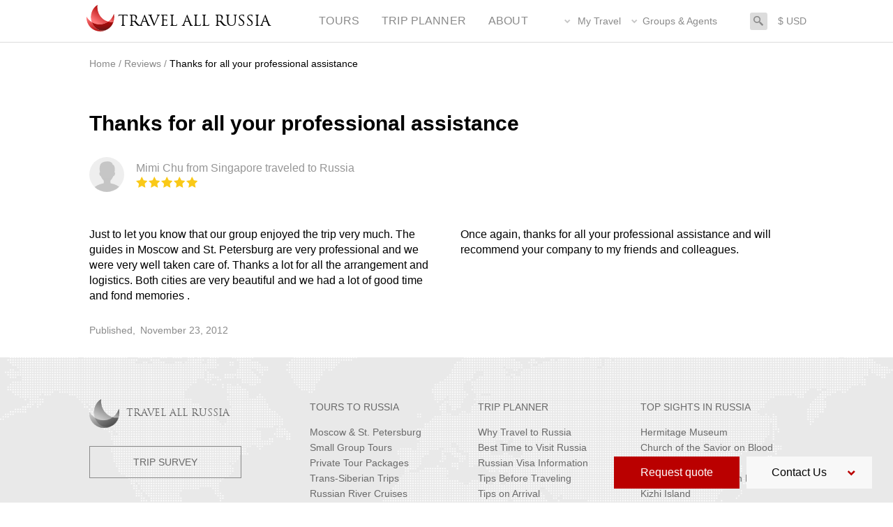

--- FILE ---
content_type: text/html; charset=utf-8
request_url: https://www.travelallrussia.com/review/mimi-chu-5-star-review
body_size: 34302
content:
<!DOCTYPE html PUBLIC "-//W3C//DTD XHTML+RDFa 1.0//EN"
  "http://www.w3.org/MarkUp/DTD/xhtml-rdfa-1.dtd">
<html xmlns="http://www.w3.org/1999/xhtml" lang="en" xml:lang="en" version="XHTML+RDFa 1.0" dir="ltr"
  xmlns:og="https://ogp.me/ns#">

<head profile="http://www.w3.org/1999/xhtml/vocab">
  <!--[if IE]><![endif]-->
<link rel="preload" href="/sites/all/themes/basic/fonts/ReductoLight/ReductoLightSSiLight.woff2" as="font" type="font/woff2" crossorigin="anonymous" />
<link rel="preload" href="/sites/all/themes/basic/fonts/TrajanPro/TrajanPro.woff2" as="font" type="font/woff2" crossorigin="anonymous" />
<link rel="preload" href="/sites/all/themes/basic/images/green-tick.svg" as="image" type="image/svg+xml" />
<link rel="preload" href="/sites/all/themes/basic/images/red-plus.svg" as="image" type="image/svg+xml" />
<link rel="preload" href="/sites/all/themes/basic/images/yellow-exclamation-mark.svg" as="image" type="image/svg+xml" />
<link rel="preload" href="/sites/all/themes/basic/images/arrow-gray-right.svg" as="image" type="image/svg+xml" />
<link rel="preload" href="/sites/all/themes/basic/images/check-mark.svg" as="image" type="image/svg+xml" />
<link rel="preload" href="/misc/message-24-ok.png" as="image" type="image/png" />
<link rel="preload" href="/misc/message-24-warning.png" as="image" type="image/png" />
<link rel="preload" href="/misc/message-24-error.png" as="image" type="image/png" />
<link rel="preload" href="/sites/all/themes/basic/images/message-close-icon.svg" as="image" type="image/svg+xml" />
<link rel="preload" href="/sites/all/themes/basic/images/message-success-icon.svg" as="image" type="image/svg+xml" />
<link rel="preload" href="/sites/all/themes/basic/images/message-warning-icon.svg" as="image" type="image/svg+xml" />
<link rel="preload" href="/sites/all/themes/basic/images/message-error-icon.svg" as="image" type="image/svg+xml" />
<link rel="preload" href="/sites/all/themes/basic/images/top-icons.svg" as="image" type="image/svg+xml" />
<link rel="preload" href="/sites/all/themes/basic/images/popup-close-icon.svg" as="image" type="image/svg+xml" />
<link rel="preload" href="/sites/all/themes/basic/images/close-black-icon.svg" as="image" type="image/svg+xml" />
<link rel="preload" href="/sites/all/themes/basic/images/calendar.svg" as="image" type="image/svg+xml" />
<link rel="preload" href="/sites/all/themes/basic/images/star-gray.svg" as="image" type="image/svg+xml" />
<link rel="preload" href="/sites/all/themes/basic/images/tour-list-icons.svg" as="image" type="image/svg+xml" />
<link rel="preload" href="/sites/all/themes/basic/images/arrow-gray-right-6a6a6a.svg" as="image" type="image/svg+xml" />
<link rel="preload" href="/sites/all/themes/basic/images/map.svg" as="image" type="image/svg+xml" />
<link rel="preload" href="/sites/all/themes/basic/images/star-full.svg" as="image" type="image/svg+xml" />
<link rel="preload" href="/sites/all/themes/basic/images/map-white.svg" as="image" type="image/svg+xml" />
<link rel="preload" href="/sites/all/themes/basic/images/arrow-white-right-small.svg" as="image" type="image/svg+xml" />
<link rel="preload" href="/sites/all/themes/basic/images/avatar.svg" as="image" type="image/svg+xml" />
<link rel="preload" href="/sites/all/themes/basic/images/star-empty.svg" as="image" type="image/svg+xml" />
<meta http-equiv="Content-Type" content="text/html; charset=utf-8" />
<script type="application/ld+json">{"@context":"http:\/\/www.schema.org","@type":"Review","name":"Thanks for all your professional assistance","author":{"@type":"Person","name":"Mimi Chu"},"reviewRating":{"@type":"Rating","worstRating":1,"bestRating":5,"ratingValue":"5"},"reviewBody":"Just to let you know that our group enjoyed the trip very much. The guides in Moscow and St. Petersburg are very professional and we were very well taken care of. Thanks a lot for all the arrangement and logistics. Both cities are very beautiful and we had a lot of good time and fond memories .\nOnce again, thanks for all your professional assistance and will recommend your company to my friends and colleagues.\n","datePublished":"2012-11-23","publisher":{"@type":"Organization","name":"Travel All Russia"},"itemReviewed":[{"@type":"Organization","name":"Travel All Russia"}]}</script>
<script type="application/ld+json">{"@context":"http:\/\/www.schema.org","@type":"Organization","name":"Travel All Russia","url":"https:\/\/www.travelallrussia.com\/","sameAs":["https:\/\/www.youtube.com\/channel\/UCltIKXaSN-Hq9iAYF9-7cWg\r","https:\/\/www.facebook.com\/travelallrussia\r","https:\/\/twitter.com\/travelallrussia\r","https:\/\/www.trustpilot.com\/review\/travelallrussia.com"]}</script>
<script type="application/ld+json">{"@context":"http:\/\/www.schema.org","@type":"LocalBusiness","name":"Travel All Russia","url":"https:\/\/www.travelallrussia.com\/","logo":"https:\/\/firebirdtours--c.na65.content.force.com\/servlet\/servlet.ImageServer?id=0151A000003HXAN\u0026oid=00D80000000L8c8\u0026lastMod=1508248141000","image":"https:\/\/www.travelallrussia.com\/sites\/travelallrussia.com\/files\/images\/banners\/TARcover.jpg","description":"We organize premium private and small group tours, river cruises and Trans-Siberian adventures to Russia and the East.","priceRange":"$$","openingHours":"Mo-Fri 6.00 AM - 6.00 PM","telephone":"+1 (800) 884-1721","address":{"@type":"PostalAddress","streetAddress":"1700 East Las Olas Blvd","addressLocality":"Fort Lauderdale","postalCode":"33301","addressRegion":"Florida"}}</script>
<link rel="shortcut icon" href="https://www.travelallrussia.com/sites/all/themes/tar/favicon.ico" type="image/vnd.microsoft.icon" />
<!-- Google Tag Manager -->
<script type="06987bbefdc9edde794e0a05-text/javascript">
  (function(w,d,s,l,i){
  var scriptLoaded = false; // Flag to prevent multiple loads

  // Function to load the GTM script
  function loadGTM() {
  if (!scriptLoaded) {
  scriptLoaded = true;
  w[l] = w[l] || [];
  w[l].push({'gtm.start': new Date().getTime(), event: 'gtm.js'});
  var f = d.getElementsByTagName(s)[0],
  j = d.createElement(s),
  dl = l != 'dataLayer' ? '&l=' + l : '';
  j.async = true;
  j.src = '//www.googletagmanager.com/gtm.js?id=' + i + dl;
  f.parentNode.insertBefore(j, f);
}
}

  // Check user agent for "CookieCheck"
  if (navigator.userAgent.indexOf('CookieCheck') !== -1) {
  loadGTM();
} else {
  // Listeners for various user interactions
  var interactions = ['mousemove', 'click', 'keydown', 'scroll'];
  interactions.forEach(function(interaction) {
  w.addEventListener(interaction, function() {
  loadGTM();
}, { once: true }); // Ensure the event only triggers once
});
}

})(window, document, 'script', 'dataLayer', 'GTM-WN7XW6');
</script>
<!-- End Google Tag Manager -->
<meta name="description" content="Mimi Chu about Travel All Russia experience: Thanks for all your professional assistance" />
<meta name="google-site-verification" content="J2I6pTmukaD7vvp5s4xY62c_SIF6r3aFP1dzMC4xGEI" /><script type="06987bbefdc9edde794e0a05-text/javascript" src="//widget.trustpilot.com/bootstrap/v5/tp.widget.sync.bootstrap.min.js"></script><script type="06987bbefdc9edde794e0a05-text/javascript">(function(w,d,t,r,u){var f,n,i;w[u]=w[u]||[],f=function(){var o={ti:"4015841"};o.q=w[u],w[u]=new UET(o),w[u].push("pageLoad")},n=d.createElement(t),n.src=r,n.async=1,n.onload=n.onreadystatechange=function(){var s=this.readyState;s&&s!=="loaded"&&s!=="complete"||(f(),n.onload=n.onreadystatechange=null)},i=d.getElementsByTagName(t)[0],i.parentNode.insertBefore(n,i)})(window,document,"script","//bat.bing.com/bat.js","uetq");</script><noscript><img src="//bat.bing.com/action/0?ti=4015841&Ver=2" height="0" width="0" style="display:none; visibility: hidden;" /></noscript><meta name="generator" content="Drupal 7 (http://drupal.org)" />
<link rel="canonical" href="https://www.travelallrussia.com/review/mimi-chu-5-star-review" />
<link rel="shortlink" href="https://www.travelallrussia.com/node/4995" />
<meta property="og:site_name" content="Travel All Russia" />
<meta property="og:type" content="article" />
<meta property="og:url" content="https://www.travelallrussia.com/review/mimi-chu-5-star-review" />
<meta property="og:title" content="Thanks for all your professional assistance" />
<meta property="og:description" content="Just to let you know that our group enjoyed the trip very much. The guides in Moscow and St. Petersburg are very professional and we were very well taken care of. Thanks a lot for all the arrangement and logistics. Both cities are very beautiful and we had a lot of good time and fond memories . Once again, thanks for all your professional assistance and will recommend your company to my friends and colleagues." />
<meta property="og:updated_time" content="2019-04-24T16:30:00+00:00" />
<meta property="article:published_time" content="2012-11-23T11:43:00+00:00" />
<meta property="article:modified_time" content="2019-04-24T16:30:00+00:00" />
  <title>Mimi Chu 5 star review | Travel All Russia</title>
  <style type="text/css" media="all">
/* <![CDATA[ */
@font-face{font-family:Helvetica,sans-serif;font-display:swap}@font-face{font-family:'ReductoLight';font-display:swap;src:url("/sites/all/themes/basic/fonts/ReductoLight/ReductoLightSSiLight.woff2") format("woff2"),url("/sites/all/themes/basic/fonts/ReductoLight/ReductoLightSSiLight.woff") format("woff")}@font-face{font-family:'TrajanPro';font-display:swap;src:url("/sites/all/themes/basic/fonts/TrajanPro/TrajanPro.woff2"),url("/sites/all/themes/basic/fonts/TrajanPro/TrajanPro.woff")}*{outline:none}html{line-height:1.4em;-webkit-text-size-adjust:100%}body{margin:0}h1{font-size:2em;margin:0.67em 0}hr{-webkit-box-sizing:content-box;box-sizing:content-box;overflow:visible;border:0;height:2px;background:#f2f2f2;margin:15px 0;clear:both}pre{font-family:monospace,monospace;font-size:1em}a{background-color:transparent}abbr[title]{border-bottom:none;-webkit-text-decoration:underline dotted;text-decoration:underline dotted}b,strong{font-weight:bolder}code,kbd,samp{font-family:monospace,monospace;font-size:1em}small{font-size:80%}sub,sup{font-size:75%;line-height:0;position:relative;vertical-align:baseline}sub{bottom:-0.25em}sup{top:-0.5em}img{border-style:none}button,input,optgroup,select,textarea{font-family:inherit;font-size:100%;line-height:1.15;margin:0}button,input{overflow:visible}button,select{text-transform:none}button,[type="button"],[type="reset"],[type="submit"]{-webkit-appearance:button}button::-moz-focus-inner,[type="button"]::-moz-focus-inner,[type="reset"]::-moz-focus-inner,[type="submit"]::-moz-focus-inner{border-style:none;padding:0}button:-moz-focusring,[type="button"]:-moz-focusring,[type="reset"]:-moz-focusring,[type="submit"]:-moz-focusring{outline:1px dotted ButtonText}fieldset{padding:0.35em 0.75em 0.625em}legend{-webkit-box-sizing:border-box;box-sizing:border-box;color:inherit;display:table;max-width:100%;padding:0;white-space:normal}progress{vertical-align:baseline}textarea{overflow:auto}[type="checkbox"],[type="radio"]{-webkit-box-sizing:border-box;box-sizing:border-box;padding:0}[type="number"]::-webkit-inner-spin-button,[type="number"]::-webkit-outer-spin-button{height:auto}[type="search"]{-webkit-appearance:textfield;outline-offset:-2px}[type="search"]::-webkit-search-decoration{-webkit-appearance:none}::-webkit-file-upload-button{-webkit-appearance:button;font:inherit}details{display:block}summary{display:list-item}picture img{display:block}template{display:none}[hidden]{display:none}ul{list-style:disc}blockquote{margin:30px 0;padding-left:16px;border-left:4px solid #d8d8d8}.content-width{width:100%;max-width:1024px;margin:0 auto}@media screen and (max-width:1064px){.content-width{margin-left:20px;margin-right:20px;width:auto}}.ft-destination-content-width{max-width:1390px;margin:auto;padding-left:370px;padding-right:30px;-webkit-box-sizing:border-box;box-sizing:border-box;height:unset}@media screen and (min-width:1366px) and (max-width:1461px){.ft-destination-content-width{max-width:unset;padding-left:400px;padding-right:60px}}@media screen and (max-width:1279px){.ft-destination-content-width{padding-left:320px;padding-right:20px}}@media screen and (max-width:1150px){.ft-destination-content-width{padding-left:290px}}@media screen and (max-width:1075px){.ft-destination-content-width{padding-left:260px}}@media screen and (max-width:1000px){.ft-destination-content-width{padding-left:240px}}@media screen and (max-width:950px){.ft-destination-content-width{padding-left:20px;padding-right:20px}}.content-width-tour-list{padding-left:30px;padding-right:30px}@media screen and (max-width:1250px){.content-width-tour-list{padding-left:20px;padding-right:20px}}@media screen and (max-width:1064px){.only-desktop-with-padding{display:none}}@media screen and (max-width:767px){.non-mobile{display:none}}@media screen and (min-width:768px){.only-mobile{display:none}}@media screen and (max-width:667px){.non-mobile-667{display:none}}@media screen and (min-width:668px){.only-mobile-667{display:none}}.one-half{width:50%;float:left;display:table-cell;vertical-align:top}.one-third{width:33.3%;float:left;display:table-cell;vertical-align:top}.two-third{width:66.3%;float:left;display:table-cell;vertical-align:top}.one-fourth{width:25%;float:left;display:table-cell;vertical-align:top}.three-fourth{width:75%;float:left;display:table-cell;vertical-align:top}.one-fifth{width:20%;float:left;display:table-cell;vertical-align:top}.two-fifth{width:40%;float:left;display:table-cell;vertical-align:top}.three-fifth{width:60%;float:left;display:table-cell;vertical-align:top}.four-fifth{width:80%;float:left;display:table-cell;vertical-align:top}@media screen and (min-width:667px){.column-count-2{-webkit-column-count:2;-moz-column-count:2;column-count:2}}@media screen and (min-width:667px){.column-count-3{-webkit-column-count:3;-moz-column-count:3;column-count:3}}@media screen and (min-width:667px){.column-count-4{-webkit-column-count:4;-moz-column-count:4;column-count:4}}@media screen and (min-width:667px){.column-count-5{-webkit-column-count:5;-moz-column-count:5;column-count:5}}@media screen and (min-width:667px){.column-count-6{-webkit-column-count:6;-moz-column-count:6;column-count:6}}.green-tick-list{list-style-type:none}.green-tick-list li{padding:8px 0 8px 30px;background:url("/sites/all/themes/basic/images/green-tick.svg") 0 8px no-repeat}.red-plus-list{list-style-type:none}.red-plus-list li{padding:8px 0 8px 30px;background:url("/sites/all/themes/basic/images/red-plus.svg") 0 12px no-repeat}.yellow-exclamation-mark-list{list-style-type:none}.yellow-exclamation-mark-list li{padding:8px 0 8px 30px;background:url("/sites/all/themes/basic/images/yellow-exclamation-mark.svg") 0 8px no-repeat}.red-button{border:1px solid #BA0000;color:#BA0000;text-align:center;background-color:rgba(0,0,0,0);cursor:pointer;padding:11px 20px;font-weight:normal}.red-button:hover{border:1px solid #BA0000;color:#fff;text-align:center;background-color:#BA0000;cursor:pointer;padding:11px 20px;text-decoration:none}.full-red-button{border:1px solid #BA0000;color:#fff;text-align:center;background-color:#BA0000;cursor:pointer;padding:11px 20px;font-weight:normal}.full-red-button:hover{border:1px solid #BA0000;color:#fff;text-align:center;background-color:#BA0000;cursor:pointer;padding:11px 20px;text-decoration:none}.grey-button{border:1px solid #dcdcdc;color:#8a8a8a;text-align:center;background-color:rgba(0,0,0,0);cursor:pointer;padding:11px 20px;font-weight:normal}.grey-button:hover{border:1px solid #dcdcdc;color:#fff;text-align:center;background-color:#dcdcdc;cursor:pointer;padding:11px 20px;text-decoration:none}.full-grey-button{border:1px solid #dcdcdc;color:#fff;text-align:center;background-color:#dcdcdc;cursor:pointer;padding:11px 20px;font-weight:normal}.full-grey-button:hover{border:1px solid #dcdcdc;color:#fff;text-align:center;background-color:#dcdcdc;cursor:pointer;padding:11px 20px;text-decoration:none}.font-size-6{font-size:6px;line-height:7.2px}.font-size-7{font-size:7px;line-height:8.4px}.font-size-8{font-size:8px;line-height:9.6px}.font-size-9{font-size:9px;line-height:10.8px}.font-size-10{font-size:10px;line-height:12px}.font-size-11{font-size:11px;line-height:13.2px}.font-size-12{font-size:12px;line-height:14.4px}.font-size-13{font-size:13px;line-height:15.6px}.font-size-14{font-size:14px;line-height:16.8px}.font-size-15{font-size:15px;line-height:18px}.font-size-16{font-size:16px;line-height:19.2px}.font-size-17{font-size:17px;line-height:20.4px}.font-size-18{font-size:18px;line-height:21.6px}.font-size-19{font-size:19px;line-height:22.8px}.font-size-20{font-size:20px;line-height:24px}.font-size-21{font-size:21px;line-height:25.2px}.font-size-22{font-size:22px;line-height:26.4px}.font-size-23{font-size:23px;line-height:27.6px}.font-size-24{font-size:24px;line-height:28.8px}.font-size-25{font-size:25px;line-height:30px}.font-size-26{font-size:26px;line-height:31.2px}.font-size-27{font-size:27px;line-height:32.4px}.font-size-28{font-size:28px;line-height:33.6px}.font-size-29{font-size:29px;line-height:34.8px}.font-size-30{font-size:30px;line-height:36px}.font-size-31{font-size:31px;line-height:37.2px}.font-size-32{font-size:32px;line-height:38.4px}.font-size-33{font-size:33px;line-height:39.6px}.font-size-34{font-size:34px;line-height:40.8px}.font-size-35{font-size:35px;line-height:42px}.font-size-36{font-size:36px;line-height:43.2px}.font-size-37{font-size:37px;line-height:44.4px}.font-size-38{font-size:38px;line-height:45.6px}.font-size-39{font-size:39px;line-height:46.8px}.font-size-40{font-size:40px;line-height:48px}.font-size-41{font-size:41px;line-height:49.2px}.font-size-42{font-size:42px;line-height:50.4px}.font-size-43{font-size:43px;line-height:51.6px}.font-size-44{font-size:44px;line-height:52.8px}.font-size-45{font-size:45px;line-height:54px}.font-size-46{font-size:46px;line-height:55.2px}.font-size-47{font-size:47px;line-height:56.4px}.font-size-48{font-size:48px;line-height:57.6px}.font-size-49{font-size:49px;line-height:58.8px}.font-size-50{font-size:50px;line-height:60px}.font-size-51{font-size:51px;line-height:61.2px}.font-size-52{font-size:52px;line-height:62.4px}.font-size-53{font-size:53px;line-height:63.6px}.font-size-54{font-size:54px;line-height:64.8px}.font-size-55{font-size:55px;line-height:66px}.font-size-56{font-size:56px;line-height:67.2px}.font-size-57{font-size:57px;line-height:68.4px}.font-size-58{font-size:58px;line-height:69.6px}.font-size-59{font-size:59px;line-height:70.8px}.font-size-60{font-size:60px;line-height:72px}.top-margin-0{margin-top:0px}.bottom-margin-0{margin-bottom:0px}.left-margin-0{margin-left:0px}.right-margin-0{margin-right:0px}.vertical-margin-0{margin-top:0px;margin-bottom:0px}.horizontal-margin-0{margin-right:0px;margin-left:0px}.top-padding-0{padding-top:0px}.bottom-padding-0{padding-bottom:0px}.left-padding-0{padding-left:0px}.right-padding-0{padding-right:0px}.vertical-padding-0{padding-top:0px;padding-bottom:0px}.horizontal-padding-0{padding-right:0px;padding-left:0px}.top-margin-1{margin-top:10px}.bottom-margin-1{margin-bottom:10px}.left-margin-1{margin-left:10px}.right-margin-1{margin-right:10px}.vertical-margin-1{margin-top:10px;margin-bottom:10px}.horizontal-margin-1{margin-right:10px;margin-left:10px}.top-padding-1{padding-top:10px}.bottom-padding-1{padding-bottom:10px}.left-padding-1{padding-left:10px}.right-padding-1{padding-right:10px}.vertical-padding-1{padding-top:10px;padding-bottom:10px}.horizontal-padding-1{padding-right:10px;padding-left:10px}.top-margin-2{margin-top:20px}.bottom-margin-2{margin-bottom:20px}.left-margin-2{margin-left:20px}.right-margin-2{margin-right:20px}.vertical-margin-2{margin-top:20px;margin-bottom:20px}.horizontal-margin-2{margin-right:20px;margin-left:20px}.top-padding-2{padding-top:20px}.bottom-padding-2{padding-bottom:20px}.left-padding-2{padding-left:20px}.right-padding-2{padding-right:20px}.vertical-padding-2{padding-top:20px;padding-bottom:20px}.horizontal-padding-2{padding-right:20px;padding-left:20px}.top-margin-3{margin-top:30px}.bottom-margin-3{margin-bottom:30px}.left-margin-3{margin-left:30px}.right-margin-3{margin-right:30px}.vertical-margin-3{margin-top:30px;margin-bottom:30px}.horizontal-margin-3{margin-right:30px;margin-left:30px}.top-padding-3{padding-top:30px}.bottom-padding-3{padding-bottom:30px}.left-padding-3{padding-left:30px}.right-padding-3{padding-right:30px}.vertical-padding-3{padding-top:30px;padding-bottom:30px}.horizontal-padding-3{padding-right:30px;padding-left:30px}.top-margin-4{margin-top:40px}.bottom-margin-4{margin-bottom:40px}.left-margin-4{margin-left:40px}.right-margin-4{margin-right:40px}.vertical-margin-4{margin-top:40px;margin-bottom:40px}.horizontal-margin-4{margin-right:40px;margin-left:40px}.top-padding-4{padding-top:40px}.bottom-padding-4{padding-bottom:40px}.left-padding-4{padding-left:40px}.right-padding-4{padding-right:40px}.vertical-padding-4{padding-top:40px;padding-bottom:40px}.horizontal-padding-4{padding-right:40px;padding-left:40px}.top-margin-5{margin-top:50px}.bottom-margin-5{margin-bottom:50px}.left-margin-5{margin-left:50px}.right-margin-5{margin-right:50px}.vertical-margin-5{margin-top:50px;margin-bottom:50px}.horizontal-margin-5{margin-right:50px;margin-left:50px}.top-padding-5{padding-top:50px}.bottom-padding-5{padding-bottom:50px}.left-padding-5{padding-left:50px}.right-padding-5{padding-right:50px}.vertical-padding-5{padding-top:50px;padding-bottom:50px}.horizontal-padding-5{padding-right:50px;padding-left:50px}.top-margin-6{margin-top:60px}.bottom-margin-6{margin-bottom:60px}.left-margin-6{margin-left:60px}.right-margin-6{margin-right:60px}.vertical-margin-6{margin-top:60px;margin-bottom:60px}.horizontal-margin-6{margin-right:60px;margin-left:60px}.top-padding-6{padding-top:60px}.bottom-padding-6{padding-bottom:60px}.left-padding-6{padding-left:60px}.right-padding-6{padding-right:60px}.vertical-padding-6{padding-top:60px;padding-bottom:60px}.horizontal-padding-6{padding-right:60px;padding-left:60px}.top-margin-7{margin-top:70px}.bottom-margin-7{margin-bottom:70px}.left-margin-7{margin-left:70px}.right-margin-7{margin-right:70px}.vertical-margin-7{margin-top:70px;margin-bottom:70px}.horizontal-margin-7{margin-right:70px;margin-left:70px}.top-padding-7{padding-top:70px}.bottom-padding-7{padding-bottom:70px}.left-padding-7{padding-left:70px}.right-padding-7{padding-right:70px}.vertical-padding-7{padding-top:70px;padding-bottom:70px}.horizontal-padding-7{padding-right:70px;padding-left:70px}.top-margin-8{margin-top:80px}.bottom-margin-8{margin-bottom:80px}.left-margin-8{margin-left:80px}.right-margin-8{margin-right:80px}.vertical-margin-8{margin-top:80px;margin-bottom:80px}.horizontal-margin-8{margin-right:80px;margin-left:80px}.top-padding-8{padding-top:80px}.bottom-padding-8{padding-bottom:80px}.left-padding-8{padding-left:80px}.right-padding-8{padding-right:80px}.vertical-padding-8{padding-top:80px;padding-bottom:80px}.horizontal-padding-8{padding-right:80px;padding-left:80px}.top-margin-9{margin-top:90px}.bottom-margin-9{margin-bottom:90px}.left-margin-9{margin-left:90px}.right-margin-9{margin-right:90px}.vertical-margin-9{margin-top:90px;margin-bottom:90px}.horizontal-margin-9{margin-right:90px;margin-left:90px}.top-padding-9{padding-top:90px}.bottom-padding-9{padding-bottom:90px}.left-padding-9{padding-left:90px}.right-padding-9{padding-right:90px}.vertical-padding-9{padding-top:90px;padding-bottom:90px}.horizontal-padding-9{padding-right:90px;padding-left:90px}.top-margin-10{margin-top:100px}.bottom-margin-10{margin-bottom:100px}.left-margin-10{margin-left:100px}.right-margin-10{margin-right:100px}.vertical-margin-10{margin-top:100px;margin-bottom:100px}.horizontal-margin-10{margin-right:100px;margin-left:100px}.top-padding-10{padding-top:100px}.bottom-padding-10{padding-bottom:100px}.left-padding-10{padding-left:100px}.right-padding-10{padding-right:100px}.vertical-padding-10{padding-top:100px;padding-bottom:100px}.horizontal-padding-10{padding-right:100px;padding-left:100px}.text-color-grey{color:#8A8A8A}.text-color-white{color:#fff}.text-color-red{color:#BA0000}.text-color-blue{color:#2A44A1}.background-brand-color{background-color:#BA0000}.show-more-btn{display:block;border:1px solid #dcdcdc;color:#8a8a8a;text-align:center;background-color:rgba(0,0,0,0);cursor:pointer;padding:11px 20px;cursor:pointer}.show-more-btn .arrow{display:inline-block;width:12px;height:12px;margin-left:10px;background:url("/sites/all/themes/basic/images/arrow-gray-right.svg") no-repeat}.show-more-btn .arrow.close{-webkit-transform:rotate(90deg);transform:rotate(90deg);background-position:4px 0}.show-more-btn .arrow.open{-webkit-transform:rotate(-90deg);transform:rotate(-90deg);background-position:1px 0}.list-circle{margin:0 auto;border-radius:50%;background-color:#fff;border:2px solid #c70000;width:50px;text-align:center;height:50px;line-height:55px;color:#c70000;font-size:1.5em;margin-bottom:10px}details[open] summary::before{content:"-";padding-right:15px;display:inline-table}details summary::-webkit-details-marker{display:none}details summary::before{content:"+";display:inline-table;padding-right:10px}details:hover{background:#f2f2f2;color:#176dcf}details:hover[open]{background:#fff;color:#121212}.tip-block{position:relative;padding:10px;border:1px solid black}.tip-block .tip-title{position:absolute;top:-10px;left:10px;color:#BA0000;padding:0 10px;background:#FFF;font-weight:800;font-style:italic;font-size:14px}.tip-block .tip-content{font-style:italic;font-weight:800;font-size:14px;color:#000000}.form-type-checkbox{position:relative}.form-type-checkbox input[type=checkbox]{display:none}.form-type-checkbox input[type=checkbox]{cursor:pointer;position:absolute;top:0;left:0;opacity:0 !important;outline:0;z-index:3;width:17px;height:17px}.form-type-checkbox label{padding-left:17px}.form-type-checkbox label::before,.form-type-checkbox label::after{position:absolute;left:0;width:17px;height:17px;content:'';border-radius:0;border:1px solid #DCDCDC;-webkit-transition:background-color .2s linear;transition:background-color .2s linear;top:unset;cursor:pointer}.form-type-checkbox input:checked ~ label::before{border-color:#BA0000;background-color:#BA0000;-webkit-transition:background-color .2s linear;transition:background-color .2s linear}.form-type-checkbox input:checked ~ label::after{content:'';background:url("/sites/all/themes/basic/images/check-mark.svg") 48% 50% no-repeat;text-align:center;color:#fff}.ui-widget-content.ui-slider{background:#DCDCDC;height:8px;border-radius:4px;border:none}.ui-widget-content.ui-slider .ui-slider-range{background:#BA0000}.ui-widget-content.ui-slider .ui-slider-handle{height:26px;width:26px;top:-10px;border-radius:50%;background:#FFF;-webkit-box-shadow:0 3px 5px 0 rgba(0,0,0,0.3);box-shadow:0 3px 5px 0 rgba(0,0,0,0.3);cursor:pointer;-webkit-transition:-webkit-transform .3s ease-out;transition:-webkit-transform .3s ease-out;transition:transform .3s ease-out;transition:transform .3s ease-out,-webkit-transform .3s ease-out}.ui-widget-content.ui-slider .ui-slider-handle:active{-webkit-transform:scale(1.2);transform:scale(1.2)}.ui-widget-content.ui-slider .ui-slider-handle .handle-label{width:60px;display:block;position:absolute;top:34px;font-size:0.875rem;color:#000}.ui-widget-content.ui-slider .handle-label-min,.ui-widget-content.ui-slider .handle-label-max{position:absolute;left:-10px;top:-53px;font-size:1rem;padding:3px 7px;border:1px solid #DCDCDC;pointer-events:none}@media screen and (max-width:560px){.ui-widget-content.ui-slider .handle-label-min,.ui-widget-content.ui-slider .handle-label-max{top:-68px}}.ui-widget-content.ui-slider .handle-label-max{left:unset;right:-16px}body{color:#000;font-size:16px;font-family:Helvetica,sans-serif;padding:0}a{color:#c8c8c8;text-decoration:none;-webkit-transition:0.4s linear;transition:0.4s linear}a:hover{color:#8a8a8a}h1{color:#000;font-size:2.5rem;line-height:2.7rem;font-family:Helvetica,sans-serif;font-style:normal;font-weight:bold}h1::after{display:block;content:"";width:100%;max-width:100px;height:4px;margin-top:10px;background:#BA0000}h2{color:#000;font-size:1.875rem;line-height:2rem;font-family:Helvetica,sans-serif;font-style:normal;font-weight:normal}h2::after{display:block;content:"";width:100%;max-width:100px;height:4px;margin-top:10px;background:#BA0000}h3{color:#000;font-size:1.5rem;line-height:1.7rem;font-family:Helvetica,sans-serif;font-style:normal;font-weight:normal}h4{color:#000;font-size:1.375rem;line-height:1.5rem;font-family:Helvetica,sans-serif;font-style:normal;font-weight:normal}h5{color:#000;font-size:1.25rem;line-height:1.4rem;font-family:Helvetica,sans-serif;font-style:normal;font-weight:normal}h6{color:#000;font-size:1.125rem;line-height:1.25rem;font-family:Helvetica,sans-serif;font-style:normal;font-weight:normal}.description{font-size:1rem;color:#000}p a{font-weight:bold}p a:hover{text-decoration:underline}.element-invisible{clip:rect(1px,1px,1px,1px);height:1px;position:absolute !important;overflow:hidden}#colorbox #tours-page-form-entityform-edit-form,#colorbox #trip-survey-form-entityform-edit-form,#colorbox #contact-form-entityform-edit-form,#colorbox #landing-form-entityform-edit-form,#colorbox #wish-list-form-entityform-edit-form,#colorbox #ft-entityform-tt-payment-form{display:none}.item-list ul{margin:0 0 0.75em 0;padding:0}.item-list ul li{margin:0 0 0.25em 1.5em;padding:0}div.messages{background-position:8px 8px;background-repeat:no-repeat;border:1px solid;margin:6px 0;padding:10px 10px 10px 50px}div.status{background-image:url(/misc/message-24-ok.png);border-color:#be7}div.warning{background-image:url(/misc/message-24-warning.png);border-color:#ed5}div.error{background-image:url(/misc/message-24-error.png);border-color:#ed541d}div.messages ul{margin:0 0 0 1em;padding:0}div.messages ul li{list-style-image:none}div.status,.ok{color:#234600}div.status,table tr.ok{background-color:#f8fff0}div.warning,.warning{color:#840}div.warning,table tr.warning{background-color:#fffce5}div.error,.error{color:#8c2e0b}div.error,table tr.error{background-color:#fef5f1}div.error p.error{color:#333}.status-messages-wrap{position:fixed;top:0;left:0;right:0;max-height:50vh;z-index:9999;overflow-y:auto}.ft-messages.status{padding:0;-webkit-transform:translate3d(0,0,9999px);margin:0;background:#07b54a;color:#fff;border-color:#07b54a}.ft-messages.status,.ft-messages.status *{box-sizing:border-box;-moz-box-sizing:border-box;-webkit-box-sizing:border-box}.ft-messages.status .ft-messages__inner-wrapper{width:100%;max-width:1024px;margin:0 auto;position:relative;display:-webkit-box;display:-ms-flexbox;display:flex;-webkit-box-align:center;-ms-flex-align:center;align-items:center}@media all and (max-width:1024px){.ft-messages.status .ft-messages__inner-wrapper{padding-right:20px;padding-left:20px}}.ft-messages.status .ft-messages__inner-wrapper .element-invisible{display:none}.ft-messages.status .ft-close-icon{position:absolute;top:50%;right:0;margin-top:-8px;z-index:9999;-webkit-transform:translate3d(0,0,9999px);width:16px;height:16px;background:transparent url("/sites/all/themes/basic/images/message-close-icon.svg") no-repeat center right;background-size:16px;cursor:pointer;-webkit-transition:0.4s linear;transition:0.4s linear}@media all and (max-width:1024px){.ft-messages.status .ft-close-icon{right:20px}}.ft-messages.status .ft-close-icon:hover{opacity:0.85}.ft-messages.status .ft-messages-icon{width:36px;height:36px;background:transparent url("/sites/all/themes/basic/images/message-success-icon.svg") no-repeat center left;background-size:36px;margin-right:20px}.ft-messages.status .ft-messages-list,.ft-messages.status .ft-message-item{-webkit-box-flex:1;-ms-flex:1;flex:1;padding-top:23px;padding-bottom:23px;font-family:Helvetica,sans-serif;font-size:15px;color:#fff;padding-right:24px;max-width:100%}@media all and (max-width:1024px){.ft-messages.status .ft-messages-list,.ft-messages.status .ft-message-item{right:44px}}.ft-messages.status a{color:#fff;text-decoration:underline;-webkit-transition:0.4s linear;transition:0.4s linear}.ft-messages.status a:hover{text-decoration:none}.ft-messages.warning{padding:0;-webkit-transform:translate3d(0,0,9999px);margin:0;background:#ffd500;color:#363636;border-color:#ffd500}.ft-messages.warning,.ft-messages.warning *{box-sizing:border-box;-moz-box-sizing:border-box;-webkit-box-sizing:border-box}.ft-messages.warning .ft-messages__inner-wrapper{width:100%;max-width:1024px;margin:0 auto;position:relative;display:-webkit-box;display:-ms-flexbox;display:flex;-webkit-box-align:center;-ms-flex-align:center;align-items:center}@media all and (max-width:1024px){.ft-messages.warning .ft-messages__inner-wrapper{padding-right:20px;padding-left:20px}}.ft-messages.warning .ft-messages__inner-wrapper .element-invisible{display:none}.ft-messages.warning .ft-close-icon{position:absolute;top:50%;right:0;margin-top:-8px;z-index:9999;-webkit-transform:translate3d(0,0,9999px);width:16px;height:16px;background:transparent url("/sites/all/themes/basic/images/message-close-icon.svg") no-repeat center right;background-size:16px;cursor:pointer;-webkit-transition:0.4s linear;transition:0.4s linear}@media all and (max-width:1024px){.ft-messages.warning .ft-close-icon{right:20px}}.ft-messages.warning .ft-close-icon:hover{opacity:0.85}.ft-messages.warning .ft-messages-icon{width:36px;height:36px;background:transparent url("/sites/all/themes/basic/images/message-warning-icon.svg") no-repeat center left;background-size:36px;margin-right:20px}.ft-messages.warning .ft-messages-list,.ft-messages.warning .ft-message-item{-webkit-box-flex:1;-ms-flex:1;flex:1;padding-top:23px;padding-bottom:23px;font-family:Helvetica,sans-serif;font-size:15px;color:#363636;padding-right:24px;max-width:100%}@media all and (max-width:1024px){.ft-messages.warning .ft-messages-list,.ft-messages.warning .ft-message-item{right:44px}}.ft-messages.warning a{color:#363636;text-decoration:underline;-webkit-transition:0.4s linear;transition:0.4s linear}.ft-messages.warning a:hover{text-decoration:none}.ft-messages.error{padding:0;-webkit-transform:translate3d(0,0,9999px);margin:0;background:#d72828;color:#fff;border-color:#d72828}.ft-messages.error,.ft-messages.error *{box-sizing:border-box;-moz-box-sizing:border-box;-webkit-box-sizing:border-box}.ft-messages.error .ft-messages__inner-wrapper{width:100%;max-width:1024px;margin:0 auto;position:relative;display:-webkit-box;display:-ms-flexbox;display:flex;-webkit-box-align:center;-ms-flex-align:center;align-items:center}@media all and (max-width:1024px){.ft-messages.error .ft-messages__inner-wrapper{padding-right:20px;padding-left:20px}}.ft-messages.error .ft-messages__inner-wrapper .element-invisible{display:none}.ft-messages.error .ft-close-icon{position:absolute;top:50%;right:0;margin-top:-8px;z-index:9999;-webkit-transform:translate3d(0,0,9999px);width:16px;height:16px;background:transparent url("/sites/all/themes/basic/images/message-close-icon.svg") no-repeat center right;background-size:16px;cursor:pointer;-webkit-transition:0.4s linear;transition:0.4s linear}@media all and (max-width:1024px){.ft-messages.error .ft-close-icon{right:20px}}.ft-messages.error .ft-close-icon:hover{opacity:0.85}.ft-messages.error .ft-messages-icon{width:36px;height:36px;background:transparent url("/sites/all/themes/basic/images/message-error-icon.svg") no-repeat center left;background-size:36px;margin-right:20px}.ft-messages.error .ft-messages-list,.ft-messages.error .ft-message-item{-webkit-box-flex:1;-ms-flex:1;flex:1;padding-top:23px;padding-bottom:23px;font-family:Helvetica,sans-serif;font-size:15px;color:#fff;padding-right:24px;max-width:100%}@media all and (max-width:1024px){.ft-messages.error .ft-messages-list,.ft-messages.error .ft-message-item{right:44px}}.ft-messages.error a{color:#fff;text-decoration:underline;-webkit-transition:0.4s linear;transition:0.4s linear}.ft-messages.error a:hover{text-decoration:none}.rteindent1{margin-left:40px}.rteindent2{margin-left:80px}.rteindent3{margin-left:120px}.rteindent4{margin-left:160px}.rteleft{text-align:left}.rteright{text-align:right}.rtecenter{text-align:center}.rtejustify{text-align:justify}.ibimage_left{float:left}.ibimage_right{float:right}.breadcrumb .delimiter{color:#8A8A8A;font-size:0.875rem;line-height:17px}.breadcrumb .inline{color:#8A8A8A;font-size:0.875rem;line-height:17px;display:inline}.breadcrumb .inline a{color:#8A8A8A}.breadcrumb .inline.last{color:#000}.breadcrumb .inline.last a{color:#000}.block-ft-header{position:relative}.block-ft-header ul.ft-header-dropdown{display:none;position:absolute;z-index:99999;top:100%;background:#fff;border:1px solid #dcdcdc;-webkit-box-shadow:0 2px 8px 0 rgba(0,0,0,0.3);box-shadow:0 2px 8px 0 rgba(0,0,0,0.3);padding:10px 0 15px;margin:0}#page.overlay::after{content:'';position:fixed;top:0;left:0;width:100vw;height:100vh;z-index:100;background-color:rgba(0,0,0,0.5)}#menu-mobile-toggle:before,.header-inside ul.quicktabs-tabs.quicktabs-style-navlist li>a:after,.header-inside .block-quicktabs .back:before,.ft-header-my-itineraries:before,.ft-header-chat:before,.ft-header-trip-survey:before,.block-ft-header h3:before{content:'';background:url("/sites/all/themes/basic/images/top-icons.svg") no-repeat;display:inline-block;vertical-align:top}#header{background-color:#FFFFFF;position:sticky;top:0;z-index:102;margin-bottom:-1px}#header.header-fixed .header-inside{-webkit-transition:.15s;transition:.15s;min-height:50px}.header-inside{font-family:Helvetica,sans-serif;position:relative;max-width:1326px;margin:auto;-webkit-transition:.15s;transition:.15s;min-height:60px;display:-webkit-box;display:-ms-flexbox;display:flex}.header-inside>.section{margin:auto;display:grid;grid-template-areas:"logo name-and-slogan megamenu client-menu partner-menu contacts header-search regional-settings";grid-template-columns:40px auto 1fr auto;grid-template-rows:50px;white-space:nowrap;-webkit-box-align:center;-ms-flex-align:center;align-items:center}.header-inside>.section>div{display:-webkit-box;display:-ms-flexbox;display:flex;-webkit-box-align:center;-ms-flex-align:center;align-items:center}.header-inside>.section .site-logo{grid-area:logo;padding-bottom:8px}.header-inside>.section .site-logo img{display:block;height:40px;width:40px}.header-inside>.section .site-name-and-slogan{grid-area:name-and-slogan;text-align:right;display:block;padding-bottom:6px;position:relative}.header-inside>.section .site-name-and-slogan .site-name{margin-top:10px}.header-inside>.section .site-name-and-slogan .site-name a{color:#000;font-size:21px;font-weight:normal;text-transform:uppercase;text-decoration:none;font-family:"TrajanPro",sans-serif;padding-left:5px}.header-inside>.section .site-name-and-slogan .site-name a .firebird{color:#bf001b}.header-inside>.section .site-name-and-slogan .site-name a .trade-mark{font-size:15px;position:absolute;top:15px;right:-13px}.header-inside>.section .site-name-and-slogan .site-slogan{color:#8A8A8A;font-family:"ReductoLight",sans-serif;font-size:10px;line-height:10px}.header-inside>.section #menu-mobile-toggle{grid-area:menu-toggle;width:45px;display:none;cursor:pointer}.header-inside>.section #menu-mobile-toggle:before{background-position:0 -224px;width:30px;height:23px}.header-inside>.section h3,.header-inside>.section .ft-header-dropdown-trigger{font-size:14px;font-weight:normal;color:#8A8A8A;line-height:17px;cursor:pointer;margin:0;position:relative;display:inline-block}.header-inside>.section .block{height:100%}.header-inside>.section .block-quicktabs{grid-area:megamenu;padding:0 37px 0 55px}.header-inside>.section .block-quicktabs>.content{margin:auto 0}.header-inside>.section .block-quicktabs .quicktabs-wrapper>.item-list ul{margin:0}.header-inside>.section .block-quicktabs .quicktabs-wrapper>.item-list ul li{margin:0 7px}.header-inside>.section .block-quicktabs .quicktabs-wrapper>.item-list ul li>a{color:#8A8A8A;text-transform:uppercase;text-decoration:none;line-height:19px;padding:5px;letter-spacing:0.01em;-webkit-transition:unset;transition:unset}.header-inside>.section #block-ft-header-ft-header-client-menu h3:before,.header-inside>.section #block-ft-header-ft-header-partner-menu h3:before{background-position:0 -133px;width:9px;height:7px;position:absolute;top:50%;margin-top:-3.5px}.header-inside>.section #block-ft-header-ft-header-client-menu{grid-area:client-menu;margin-right:31px;margin-left:20px}.header-inside>.section #block-ft-header-ft-header-client-menu h3:before{left:-19px}.header-inside>.section #block-ft-header-ft-header-client-menu .ft-header-my-itineraries:before{background-position:0 -198px;width:16px;height:16px;margin-left:2px;margin-right:10px}.header-inside>.section #block-ft-header-ft-header-client-menu .ft-header-chat:before{background-position:0 -60px;width:16px;height:11px;margin-top:4px;margin-right:12px}.header-inside>.section #block-ft-header-ft-header-client-menu .ft-header-trip-survey:before{background-position:0 -331px;width:12px;height:16px;margin-left:2px;margin-right:14px}.header-inside>.section #block-ft-header-ft-header-partner-menu{grid-area:partner-menu;margin-right:31px}.header-inside>.section #block-ft-header-ft-header-partner-menu h3:before{left:-16px}.header-inside>.section #block-ft-header-ft-header-contacts{grid-area:contacts;margin-right:16px}.header-inside>.section #block-ft-header-ft-header-contacts h3{}.header-inside>.section #block-ft-header-ft-header-contacts h3:before{background-position:0 -281px;width:14px;height:14px;margin-right:8px;margin-top:1px}.header-inside>.section #block-ft-header-ft-header-search{grid-area:header-search;margin-right:15px}.header-inside>.section #block-ft-header-ft-header-search .search-link-wrap{background-color:#DCDCDC;border-radius:3px;display:-webkit-box;display:-ms-flexbox;display:flex;height:25px;-webkit-box-pack:center;-ms-flex-pack:center;justify-content:center;width:25px}.header-inside>.section #block-ft-header-ft-header-search .search-link-wrap a{background:url("/sites/all/themes/basic/images/top-icons.svg") no-repeat;background-position:5px -434px;background-size:21px;color:transparent;cursor:pointer;height:25px;-webkit-transition:none;transition:none;width:25px}.header-inside>.section #block-ft-header-ft-header-regional-settings{grid-area:regional-settings}.header-inside>.section #block-ft-header-ft-header-regional-settings .ft-header-dropdown-trigger{display:-webkit-box;display:-ms-flexbox;display:flex}.header-inside>.section #block-ft-header-ft-header-regional-settings .ft-header-dropdown-trigger .ft-header-langcode{display:-webkit-box;display:-ms-flexbox;display:flex;-webkit-box-align:center;-ms-flex-align:center;align-items:center}.header-inside>.section #block-ft-header-ft-header-regional-settings .ft-header-dropdown-trigger .ft-header-langcode img{margin-right:10px}@media screen and (min-width:1226px){.header-inside>.section #block-ft-header-ft-header-regional-settings .ft-header-dropdown-trigger .ft-header-langcode .lang-name{display:none}}.header-inside>.section #block-ft-header-ft-header-regional-settings .ft-header-dropdown-box{margin-top:1px;z-index:99999;display:none;position:absolute;top:100%;right:0;background:#fff;padding:15px 0;-webkit-box-shadow:0 2px 8px 0 rgba(0,0,0,0.3);box-shadow:0 2px 8px 0 rgba(0,0,0,0.3)}.header-inside>.section #block-ft-header-ft-header-regional-settings.active .ft-header-dropdown-box{display:-webkit-box;display:-ms-flexbox;display:flex}@media screen and (min-width:1226px){#header{border-bottom:1px solid #dcdcdc}}@media screen and (max-width:1225px){.header-inside>.section{background:#fff;width:100%;z-index:9999;max-width:none}.header-inside>.section .site-logo{padding-left:10px;padding-bottom:0}.header-inside>.section>div{height:auto}.header-inside>.section #block-ft-header-ft-header-search{height:50px;margin-right:30px;width:15px}.header-inside>.section #block-ft-header-ft-header-search .search-link-wrap{height:30px;width:30px}.header-inside>.section #block-ft-header-ft-header-search .search-link-wrap a{background-position:6px -494px;background-size:24px;height:30px;width:30px}}@media screen and (min-width:768px) and (max-width:1225px){.header-inside{border-bottom:1px solid #dcdcdc}.header-inside>.section{grid-template-areas:"logo name-and-slogan contacts header-search menu-toggle" "megamenu megamenu megamenu megamenu megamenu" ". client-menu partner-menu regional-settings .";grid-template-columns:58px auto 2fr 60px 45px;grid-template-rows:50px auto auto}.header-inside>.section #menu-mobile-toggle{display:-webkit-box;display:-ms-flexbox;display:flex}.header-inside>.section #block-ft-header-ft-header-contacts{margin-right:31px;justify-self:end;position:static}.header-inside>.section .block-quicktabs{display:none;padding:0;position:static}.header-inside>.section #block-ft-header-ft-header-client-menu,.header-inside>.section #block-ft-header-ft-header-partner-menu,.header-inside>.section #block-ft-header-ft-header-regional-settings{display:none}}@media screen and (max-width:767px){.header-inside{border-bottom:1px solid #dcdcdc}.header-inside>.section{grid-template-areas:"logo name-and-slogan contacts header-search menu-toggle" "megamenu megamenu megamenu megamenu megamenu" "client-menu client-menu client-menu client-menu client-menu" "partner-menu partner-menu partner-menu partner-menu partner-menu" "regional-settings regional-settings regional-settings regional-settings regional-settings";grid-template-columns:58px auto 1fr 60px 45px;grid-template-rows:50px auto}.header-inside>.section>div{display:none}.header-inside>.section #block-ft-header-ft-header-contacts,.header-inside>.section #menu-mobile-toggle,.header-inside>.section #block-ft-header-ft-header-search{display:-webkit-box;display:-ms-flexbox;display:flex}.header-inside>.section #block-ft-header-ft-header-contacts{justify-self:end;margin-right:36px}}@media screen and (max-width:610px){div.header-inside{border-bottom:1px solid #dcdcdc}div.header-inside>.section #block-ft-header-ft-header-contacts{margin-right:35px}div.header-inside>.section #block-ft-header-ft-header-contacts h3,div.header-inside>.section #block-ft-header-ft-header-contacts.active h3,div.header-inside>.section #block-ft-header-ft-header-contacts h3:hover{width:23px;overflow:hidden}div.header-inside>.section #block-ft-header-ft-header-contacts h3:before,div.header-inside>.section #block-ft-header-ft-header-contacts.active h3:before,div.header-inside>.section #block-ft-header-ft-header-contacts h3:hover:before{background-position:0 -357px;width:23px;height:23px;margin-top:5px}div.header-inside>.section #block-ft-header-ft-header-search .search-link-wrap{background-color:unset}div.header-inside>.section #block-ft-header-ft-header-search .search-link-wrap a{background-size:35px;background-position:0 -764px}}@media screen and (max-width:503px){div.header-inside>.section{grid-template-columns:58px auto 1fr 45px 45px}div.header-inside>.section .site-name-and-slogan .site-name a{font-size:18px}div.header-inside>.section #block-ft-header-ft-header-contacts{margin-right:15px}}@media screen and (max-width:419px){div.header-inside{border-bottom:1px solid #dcdcdc}div.header-inside>.section{grid-template-areas:"logo contacts header-search menu-toggle" "megamenu megamenu megamenu megamenu" "client-menu client-menu client-menu client-menu" "partner-menu partner-menu partner-menu partner-menu" "regional-settings regional-settings regional-settings regional-settings";grid-template-columns:58px 1fr 50px 45px}div.header-inside>.section .site-name-and-slogan{display:none}div.header-inside>.section #block-ft-header-ft-header-contacts{margin-right:25px}}@media screen and (min-width:1226px){.page-home.admin-menu #header,.node-type-tour.admin-menu #header{top:31px}.page-home #header,.node-type-tour #header{position:fixed;left:0;right:0;top:0}.page-home #header:not(.header-fixed),.node-type-tour #header:not(.header-fixed){border-bottom:none;background:-webkit-gradient(linear,left top,left bottom,from(#000),to(rgba(0,0,0,0)));background:linear-gradient(180deg,#000 0%,rgba(0,0,0,0) 100%)}.page-home #header:not(.header-fixed) .header-inside .block-quicktabs .quicktabs-wrapper>.item-list ul li>a,.node-type-tour #header:not(.header-fixed) .header-inside .block-quicktabs .quicktabs-wrapper>.item-list ul li>a{color:#fff}.page-home #header:not(.header-fixed) .header-inside>.section,.node-type-tour #header:not(.header-fixed) .header-inside>.section{grid-template-columns:40px 224px 1fr auto}.page-home #header:not(.header-fixed) .header-inside>.section h3,.page-home #header:not(.header-fixed) .header-inside>.section .ft-header-dropdown-trigger,.node-type-tour #header:not(.header-fixed) .header-inside>.section h3,.node-type-tour #header:not(.header-fixed) .header-inside>.section .ft-header-dropdown-trigger{color:#fff}.page-home #header:not(.header-fixed) .header-inside>.section h3:hover,.page-home #header:not(.header-fixed) .header-inside>.section .ft-header-dropdown-trigger:hover,.node-type-tour #header:not(.header-fixed) .header-inside>.section h3:hover,.node-type-tour #header:not(.header-fixed) .header-inside>.section .ft-header-dropdown-trigger:hover{color:#fff}.page-home #header:not(.header-fixed) .header-inside>.section #block-ft-header-ft-header-client-menu h3,.page-home #header:not(.header-fixed) .header-inside>.section #block-ft-header-ft-header-partner-menu h3,.node-type-tour #header:not(.header-fixed) .header-inside>.section #block-ft-header-ft-header-client-menu h3,.node-type-tour #header:not(.header-fixed) .header-inside>.section #block-ft-header-ft-header-partner-menu h3{padding:5px 0;border-bottom:2px solid transparent}.page-home #header:not(.header-fixed) .header-inside>.section #block-ft-header-ft-header-client-menu.active h3,.page-home #header:not(.header-fixed) .header-inside>.section #block-ft-header-ft-header-client-menu h3:hover,.page-home #header:not(.header-fixed) .header-inside>.section #block-ft-header-ft-header-partner-menu.active h3,.page-home #header:not(.header-fixed) .header-inside>.section #block-ft-header-ft-header-partner-menu h3:hover,.node-type-tour #header:not(.header-fixed) .header-inside>.section #block-ft-header-ft-header-client-menu.active h3,.node-type-tour #header:not(.header-fixed) .header-inside>.section #block-ft-header-ft-header-client-menu h3:hover,.node-type-tour #header:not(.header-fixed) .header-inside>.section #block-ft-header-ft-header-partner-menu.active h3,.node-type-tour #header:not(.header-fixed) .header-inside>.section #block-ft-header-ft-header-partner-menu h3:hover{color:#fff;border-bottom:2px solid #BA0000}.page-home #header:not(.header-fixed) .header-inside>.section #block-ft-header-ft-header-client-menu.active h3:before,.page-home #header:not(.header-fixed) .header-inside>.section #block-ft-header-ft-header-client-menu h3:hover:before,.page-home #header:not(.header-fixed) .header-inside>.section #block-ft-header-ft-header-partner-menu.active h3:before,.page-home #header:not(.header-fixed) .header-inside>.section #block-ft-header-ft-header-partner-menu h3:hover:before,.node-type-tour #header:not(.header-fixed) .header-inside>.section #block-ft-header-ft-header-client-menu.active h3:before,.node-type-tour #header:not(.header-fixed) .header-inside>.section #block-ft-header-ft-header-client-menu h3:hover:before,.node-type-tour #header:not(.header-fixed) .header-inside>.section #block-ft-header-ft-header-partner-menu.active h3:before,.node-type-tour #header:not(.header-fixed) .header-inside>.section #block-ft-header-ft-header-partner-menu h3:hover:before{background-position:0 -133px}.page-home #header:not(.header-fixed) .header-inside>.section .site-name-and-slogan .site-name a,.node-type-tour #header:not(.header-fixed) .header-inside>.section .site-name-and-slogan .site-name a{-webkit-transition:0s;transition:0s;color:#FFF}.page-home #header:not(.header-fixed) .header-inside>.section .site-name-and-slogan .site-name a .firebird,.node-type-tour #header:not(.header-fixed) .header-inside>.section .site-name-and-slogan .site-name a .firebird{color:#FFF}.page-home #header:not(.header-fixed) .header-inside>.section .site-name-and-slogan .site-slogan,.node-type-tour #header:not(.header-fixed) .header-inside>.section .site-name-and-slogan .site-slogan{color:#fff}.page-home #header:not(.header-fixed) .header-inside>.section #block-ft-header-ft-header-contacts h3:before,.node-type-tour #header:not(.header-fixed) .header-inside>.section #block-ft-header-ft-header-contacts h3:before{background-position:0 -495px}.page-home #header:not(.header-fixed) .header-inside>.section #block-ft-header-ft-header-contacts.active h3,.page-home #header:not(.header-fixed) .header-inside>.section #block-ft-header-ft-header-contacts h3:hover,.node-type-tour #header:not(.header-fixed) .header-inside>.section #block-ft-header-ft-header-contacts.active h3,.node-type-tour #header:not(.header-fixed) .header-inside>.section #block-ft-header-ft-header-contacts h3:hover{color:#fff}.page-home #header.header-fixed .header-inside,.node-type-tour #header.header-fixed .header-inside{min-height:40px}.page-home #header.header-fixed .header-inside>.section,.node-type-tour #header.header-fixed .header-inside>.section{grid-template-columns:71px 193px 1fr auto;grid-template-rows:40px}.page-home #header.header-fixed .header-inside>.section .site-name-and-slogan .site-name a,.node-type-tour #header.header-fixed .header-inside>.section .site-name-and-slogan .site-name a{-webkit-transition:0s;transition:0s;font-size:18px}.page-home #header.header-fixed .header-inside>.section .site-name-and-slogan .site-name a .trade-mark,.node-type-tour #header.header-fixed .header-inside>.section .site-name-and-slogan .site-name a .trade-mark{font-size:0.75rem}.page-home #header.header-fixed .header-inside>.section .site-name-and-slogan .site-slogan,.node-type-tour #header.header-fixed .header-inside>.section .site-name-and-slogan .site-slogan{font-size:0.5625rem}.page-home #header.header-fixed .header-inside>.section .site-logo,.node-type-tour #header.header-fixed .header-inside>.section .site-logo{display:-webkit-box;display:-ms-flexbox;display:flex;-webkit-box-pack:end;-ms-flex-pack:end;justify-content:flex-end}.page-home #header.header-fixed .header-inside>.section .site-logo img,.node-type-tour #header.header-fixed .header-inside>.section .site-logo img{width:30px}}.quicktabs-hide{display:none}ul.quicktabs-tabs{margin-top:0}ul.quicktabs-tabs li{display:inline;background:none;list-style-type:none;padding:2px;white-space:nowrap}div#colorbox{overflow:visible}div#colorbox #cboxContent{overflow:visible;background:#FCFCFC}div#colorbox #cboxLoadedContent{margin-bottom:0}div#colorbox #cboxClose{top:0;right:-50px;background:url("/sites/all/themes/basic/images/popup-close-icon.svg");height:28px;width:28px;position:absolute;text-indent:-9999px;white-space:nowrap;overflow:hidden}@media screen and (max-width:768px){div#colorbox #cboxClose{right:20px;top:20px;background:url("/sites/all/themes/basic/images/top-icons.svg");background-position:0 -411px;width:23px;height:23px}}div#colorbox #cboxWrapper{overflow:visible;border-radius:unset;background:#FCFCFC}div#colorbox #cboxMiddleLeft,div#colorbox #cboxMiddleRight{width:0}div#colorbox #cboxTopLeft,div#colorbox #cboxTopRight,div#colorbox #cboxTopCenter,div#colorbox #cboxBottomCenter,div#colorbox #cboxBottomLeft,div#colorbox #cboxBottomRight{display:none}div#colorbox.colorbox-my-trips #cboxClose,div#colorbox.colorbox-my-trips-delete #cboxClose,div#colorbox.colorbox-my-trips-delete-success #cboxClose,div#colorbox.colorbox-my-trips-add-tour-success #cboxClose{top:0;right:-50px;background:url("/sites/all/themes/basic/images/popup-close-icon.svg");height:28px;width:28px;position:absolute}@media screen and (max-width:700px){div#colorbox.colorbox-my-trips #cboxClose,div#colorbox.colorbox-my-trips-delete #cboxClose,div#colorbox.colorbox-my-trips-delete-success #cboxClose,div#colorbox.colorbox-my-trips-add-tour-success #cboxClose{right:20px;top:20px;background:url("/sites/all/themes/basic/images/top-icons.svg");background-position:0 -411px;width:23px;height:23px}}@media screen and (max-width:960px){div#colorbox.connection #cboxClose{right:20px;top:20px;background:url("/sites/all/themes/basic/images/top-icons.svg");background-position:0 -411px;width:23px;height:23px}}div#colorbox.colorbox-phones #cboxClose{background:url("/sites/all/themes/basic/images/close-black-icon.svg") no-repeat center center;background-size:contain;height:17px;right:15px;top:15px;width:17px}@media screen and (max-width:768px){div#colorbox.popup-gallery #cboxClose{right:-50px;top:0;background:url("/sites/all/themes/basic/images/popup-close-icon.svg");height:28px;width:28px;background-position:unset}}@media screen and (max-width:700px){div#colorbox.popup-gallery #cboxClose{display:none}}@media screen and (max-width:820px){div#colorbox.accommodation-options-plan #cboxClose{right:20px;top:20px;background:url("/sites/all/themes/basic/images/top-icons.svg");background-position:0 -411px;width:23px;height:23px}}div#colorbox.sights-list-popup .view{display:none}div#colorbox.sights-list-popup #cboxContent{background-color:#FFF}@media screen and (max-width:1320px){div#colorbox.sights-list-popup #cboxClose{right:20px;top:20px;background:url("/sites/all/themes/basic/images/top-icons.svg");background-position:0 -411px;width:23px;height:23px}}div#colorbox.accommodation-plan-image #cboxClose{right:0;top:-30px;background:url("/sites/all/themes/basic/images/popup-close-icon.svg");height:24px;width:24px;background-position:unset;background-size:contain}div#colorbox.accommodation-popup-gallery #cboxClose{top:10px;right:10px}@media screen and (min-width:768px){div#colorbox.accommodation-popup-gallery #cboxClose{right:-50px;top:0;background:url("/sites/all/themes/basic/images/popup-close-icon.svg");height:28px;width:28px;background-position:unset}}@media screen and (max-width:667px){div#colorbox.accommodation-popup-gallery #cboxClose{display:none}}div#colorbox.compare-popup .tour-compare{display:none}div#colorbox .messages.warning{display:none}div#colorbox.tour-segment-video .embedded-video,div#colorbox.tour-segment-video .player{height:100%;width:100%;overflow:hidden}div#colorbox.tour-segment-video iframe{width:100%;height:100%}div#colorbox.tour-segment-video #cboxLoadedContent{}@media screen and (max-width:1320px){div#colorbox.tour-segment-video #cboxClose{right:20px;top:20px;background:url("/sites/all/themes/basic/images/top-icons.svg");background-position:0 -411px;width:23px;height:23px}}div#colorbox.tour-segment-video #cboxContent{}div#colorbox.tour-segment-video #cboxContent #cboxLoadedContent{}a.colorbox-node,a.colorbox-load{pointer-events:none}a.colorbox-node.init-colorbox-node-processed-processed,a.colorbox-node.init-colorbox-load-processed,a.colorbox-load.init-colorbox-node-processed-processed,a.colorbox-load.init-colorbox-load-processed{pointer-events:initial}#colorbox.colorbox-my-trips .my-trips-content{display:none}#main-wrapper{width:100%;max-width:1024px;margin:0 auto}@media screen and (max-width:1064px){#main-wrapper{margin-left:20px;margin-right:20px;width:auto}}#breadcrumb{width:100%;max-width:1024px;margin:0 auto;margin-top:20px}@media screen and (max-width:1064px){#breadcrumb{margin-left:20px;margin-right:20px;width:auto}}@media screen and (min-width:1065px){#breadcrumb{margin-bottom:57px}}@media screen and (max-width:1064px) and (min-width:768px){#breadcrumb{margin-bottom:40px}}@media screen and (max-width:767px){#breadcrumb{margin-bottom:50px}}#main-wrapper .pane-node-created{color:#8A8A8A;font-size:0.875rem;line-height:17px;margin:30px 0;padding-left:0}@media screen and (max-width:768px){#main-wrapper .pane-node-created{display:inline-block;width:49%}}#main-wrapper .pane-node-created::before{content:none}#main-wrapper .pane-node-created .pane-title{display:inline-block}#main-wrapper .pane-node-created .pane-content{display:inline-block}#main-wrapper #page-title{font-size:1.875rem;line-height:36px}#main-wrapper #page-title::after{content:none}#main-wrapper .panel-2col-stacked .center-wrapper{display:grid;grid-template-columns:1fr auto;margin:30px 0 50px}@media screen and (max-width:667px){#main-wrapper .panel-2col-stacked .center-wrapper{display:block;margin-bottom:35px}}#main-wrapper .panel-2col-stacked .center-wrapper .panel-col-first,#main-wrapper .panel-2col-stacked .center-wrapper .panel-col-last{width:unset}@media screen and (max-width:667px){#main-wrapper .panel-2col-stacked .center-wrapper .panel-col-first,#main-wrapper .panel-2col-stacked .center-wrapper .panel-col-last{margin-top:23px}}#main-wrapper .panel-col-bottom .panel-separator{display:none}@media screen and (max-width:768px){#main-wrapper .pane-node-body{height:153px;overflow:hidden}}#main-wrapper .pane-node-body .field-item{-webkit-column-count:2;-moz-column-count:2;column-count:2;-webkit-column-gap:40px;-moz-column-gap:40px;column-gap:40px}@media screen and (max-width:667px){#main-wrapper .pane-node-body .field-item{-webkit-column-count:1;-moz-column-count:1;column-count:1}}#main-wrapper .pane-node-body p{margin:22px 0}#main-wrapper .pane-node-body p:first-child{margin-top:0}@media screen and (max-width:768px){#main-wrapper .pane-node-body.open{height:100%;overflow:unset}}#main-wrapper .read-more-container{visibility:hidden}@media screen and (max-width:768px){#main-wrapper .read-more-container{display:-webkit-inline-box;display:-ms-inline-flexbox;display:inline-flex;-webkit-box-pack:end;-ms-flex-pack:end;justify-content:flex-end;width:50%}}@media screen and (max-width:560px){#main-wrapper .read-more-container{display:block;width:unset}}#main-wrapper .read-more-container .show-more{display:none}@media screen and (max-width:768px){#main-wrapper .read-more-container .show-more{border:1px solid #dcdcdc;color:#8a8a8a;text-align:center;background-color:rgba(0,0,0,0);cursor:pointer;padding:11px 20px;-webkit-box-sizing:border-box;box-sizing:border-box;display:block;min-width:200px;padding-bottom:13px;padding-top:13px;position:relative}#main-wrapper .read-more-container .show-more .show-more-icon{background:url("/sites/all/themes/basic/images/arrow-gray-right.svg") no-repeat center center;height:12px;position:absolute;right:28px;top:18px;width:12px}}@media screen and (max-width:768px) and (max-width:560px){#main-wrapper .read-more-container .show-more .show-more-icon{right:50px}}#main-wrapper .read-more-container .show-more.close .show-more-icon{-webkit-transform:rotate(90deg);transform:rotate(90deg)}#main-wrapper .read-more-container .show-more.close .close{display:block}#main-wrapper .read-more-container .show-more.close .open{display:none}#main-wrapper .read-more-container .show-more.open .show-more-icon{-webkit-transform:rotate(270deg);transform:rotate(270deg)}#main-wrapper .read-more-container .show-more.open .close{display:none}#main-wrapper .read-more-container .show-more.open .open{display:block}.pane-node-created{position:relative;display:-webkit-box;display:-ms-flexbox;display:flex;font-size:1.125rem;color:#8A8A8A;line-height:22px;padding-left:28px;-ms-flex-wrap:wrap;flex-wrap:wrap}.pane-node-created:before{content:'';background:url("/sites/all/themes/basic/images/calendar.svg") no-repeat;background-size:contain;height:18px;width:18px;position:absolute;left:0;top:1px}.pane-node-created .pane-title{margin-right:7px;white-space:nowrap}.view-search-tours>.view-header,.view-tour-list-base>.view-header{position:absolute;right:0;top:-80px}@media screen and (max-width:667px){.view-search-tours>.view-header,.view-tour-list-base>.view-header{right:20px}}.view-search-tours>.view-header .grid-switcher-wrap,.view-tour-list-base>.view-header .grid-switcher-wrap{background-color:#F8F8F8;border:1px solid #DCDCDC;border-radius:10px;-webkit-box-sizing:border-box;box-sizing:border-box;height:50px;width:200px}.view-search-tours>.view-header .grid-switcher-wrap .grid-switcher,.view-tour-list-base>.view-header .grid-switcher-wrap .grid-switcher{display:grid;grid-template-columns:50% 50%;height:100%}.view-search-tours>.view-header .grid-switcher-wrap .svg-icon,.view-tour-list-base>.view-header .grid-switcher-wrap .svg-icon{display:-webkit-box;display:-ms-flexbox;display:flex;margin-right:10px}.view-search-tours>.view-header .grid-switcher-wrap .switcher-on-wrap,.view-search-tours>.view-header .grid-switcher-wrap .switcher-off-wrap,.view-tour-list-base>.view-header .grid-switcher-wrap .switcher-on-wrap,.view-tour-list-base>.view-header .grid-switcher-wrap .switcher-off-wrap{-webkit-box-align:center;-ms-flex-align:center;align-items:center;color:#8A8A8A;cursor:pointer;display:-webkit-box;display:-ms-flexbox;display:flex;font-size:1.25rem;-webkit-box-pack:center;-ms-flex-pack:center;justify-content:center}.view-search-tours>.view-header .grid-switcher-wrap .switcher-on-wrap,.view-tour-list-base>.view-header .grid-switcher-wrap .switcher-on-wrap{margin:2px 0 2px 2px}.view-search-tours>.view-header .grid-switcher-wrap .switcher-off-wrap,.view-tour-list-base>.view-header .grid-switcher-wrap .switcher-off-wrap{margin:2px 2px 2px 0}.view-search-tours.layout-grid>.view-header .grid-switcher-wrap .switcher-on-wrap,.view-tour-list-base.layout-grid>.view-header .grid-switcher-wrap .switcher-on-wrap{background-color:#fff;border-radius:7px;-webkit-box-shadow:0 2px 4px 0 rgba(0,0,0,0.3);box-shadow:0 2px 4px 0 rgba(0,0,0,0.3);color:#000;margin:2px 0 2px 2px}.view-search-tours.layout-grid>.view-header .grid-switcher-wrap .switcher-on-wrap .svg-icon .color,.view-tour-list-base.layout-grid>.view-header .grid-switcher-wrap .switcher-on-wrap .svg-icon .color{fill:#BA0000}.view-search-tours.layout-grid>.view-header .grid-switcher-wrap .switcher-off-wrap .svg-icon .color,.view-tour-list-base.layout-grid>.view-header .grid-switcher-wrap .switcher-off-wrap .svg-icon .color{fill:#C8C8C8}.view-search-tours.layout-list>.view-header .grid-switcher-wrap .switcher-off-wrap,.view-tour-list-base.layout-list>.view-header .grid-switcher-wrap .switcher-off-wrap{background-color:#fff;border-radius:7px;-webkit-box-shadow:0 2px 4px 0 rgba(0,0,0,0.3);box-shadow:0 2px 4px 0 rgba(0,0,0,0.3);color:#000;margin:2px 0 2px 2px}.view-search-tours.layout-list>.view-header .grid-switcher-wrap .switcher-off-wrap .svg-icon .color,.view-tour-list-base.layout-list>.view-header .grid-switcher-wrap .switcher-off-wrap .svg-icon .color{fill:#BA0000}.view.layout-grid>.view-content{display:grid;grid-gap:20px;grid-template-columns:repeat(auto-fit,minmax(281px,auto))}.view-id-tour_list_base{margin-top:80px;position:relative}@media screen and (max-width:621px){.view-id-tour_list_base{margin-top:0}}@media screen and (min-width:622px){.view-id-tour_list_base.layout-list .tour-list-item{display:-webkit-box;display:-ms-flexbox;display:flex;-ms-flex-wrap:nowrap;flex-wrap:nowrap;border:1px solid #DCDCDC;-webkit-transition:-webkit-box-shadow .4s;transition:-webkit-box-shadow .4s;transition:box-shadow .4s;transition:box-shadow .4s,-webkit-box-shadow .4s}.view-id-tour_list_base.layout-list .tour-list-item:hover{-webkit-box-shadow:0 0 20px 0 rgba(0,0,0,0.1);box-shadow:0 0 20px 0 rgba(0,0,0,0.1);-webkit-transition:-webkit-box-shadow .4s;transition:-webkit-box-shadow .4s;transition:box-shadow .4s;transition:box-shadow .4s,-webkit-box-shadow .4s}}@media screen and (min-width:622px) and (max-width:667px){.view-id-tour_list_base.layout-list .tour-list-item{border:none;-ms-flex-wrap:wrap;flex-wrap:wrap}}@media screen and (min-width:622px){.view-id-tour_list_base.layout-list .tour-list-item__image-wrapper{-ms-flex-negative:0;flex-shrink:0;margin:-1px;position:relative;width:380px}}@media screen and (min-width:622px) and (max-width:768px){.view-id-tour_list_base.layout-list .tour-list-item__image-wrapper{width:290px}}@media screen and (min-width:622px) and (max-width:667px){.view-id-tour_list_base.layout-list .tour-list-item__image-wrapper{width:100%;-webkit-box-flex:unset;-ms-flex:unset;flex:unset}}@media screen and (min-width:622px){.view-id-tour_list_base.layout-list .tour-list-item__title{width:100%}.view-id-tour_list_base.layout-list .tour-list-item__image-icon{position:absolute;right:0;top:0}.view-id-tour_list_base.layout-list .tour-list-item__image-icon h2{display:none}.view-id-tour_list_base.layout-list .tour-list-item__image-icon .content{padding:0}.view-id-tour_list_base.layout-list .tour-list-item__details{-webkit-box-flex:2;-ms-flex:2;flex:2;padding:20px 20px 0 30px;display:-webkit-box;display:-ms-flexbox;display:flex;width:calc(100% - 428px);-webkit-box-orient:vertical;-webkit-box-direction:normal;-ms-flex-direction:column;flex-direction:column;-ms-flex-wrap:wrap;flex-wrap:wrap;-webkit-box-sizing:border-box;box-sizing:border-box}}@media screen and (min-width:622px) and (max-width:820px){.view-id-tour_list_base.layout-list .tour-list-item__details{padding:18px 15px 0 20px}}@media screen and (min-width:622px) and (max-width:768px) and (min-width:768px){.view-id-tour_list_base.layout-list .tour-list-item__details{padding:18px 20px 0 30px}}@media screen and (min-width:622px) and (max-width:768px){.view-id-tour_list_base.layout-list .tour-list-item__details{width:calc(100% - 338px)}}@media screen and (min-width:622px) and (max-width:667px){.view-id-tour_list_base.layout-list .tour-list-item__details{width:100%;-webkit-box-flex:unset;-ms-flex:unset;flex:unset;padding:20px 20px 40px}}@media screen and (min-width:622px) and (max-width:1160px) and (min-width:1040px){.view-id-tour_list_base.layout-list .tour-list-item__details{padding-left:20px;max-width:calc(100% - 378px)}}@media screen and (min-width:622px){.view-id-tour_list_base.layout-list .tour-list-item__details .tour-list-item__rating{display:none}}@media screen and (min-width:622px) and (min-width:1601px) and (max-width:1920px){.view-id-tour_list_base.layout-list .tour-list-item__image img{height:290px;width:380px}}@media screen and (min-width:622px) and (min-width:668px){.view-id-tour_list_base.layout-list .tour-list-item__image img{height:290px}}@media screen and (min-width:622px) and (max-width:667px){.view-id-tour_list_base.layout-list .tour-list-item__image img{width:100%}}@media screen and (min-width:622px){.view-id-tour_list_base.layout-list .tour-list-item__rating-number{padding-left:8px}.view-id-tour_list_base.layout-list .tour-list-item__reviews-count{display:-webkit-box;display:-ms-flexbox;display:flex}.view-id-tour_list_base.layout-list .tour-list-item__reviews-count::before{content:"|";margin-left:5px;margin-right:5px;font-size:0.625rem;display:-webkit-box;display:-ms-flexbox;display:flex;-webkit-box-align:center;-ms-flex-align:center;align-items:center}.view-id-tour_list_base.layout-list .tour-list-item__rating{position:absolute;top:20px;left:16px;text-shadow:1px 1px 1px rgba(0,0,0,0.5);display:-webkit-box;display:-ms-flexbox;display:flex;-webkit-box-align:center;-ms-flex-align:center;align-items:center;color:#F8F8F8;font-size:0.75rem}.view-id-tour_list_base.layout-list .tour-list-item__rating .star-on{float:none;display:inline-block;width:14px;height:14px;background:url("/sites/all/themes/basic/images/star-gray.svg") no-repeat}.view-id-tour_list_base.layout-list .tour-list-item__rating .star-on:not(:first-child){padding-left:1px}.view-id-tour_list_base.layout-list .tour-list-item__rating .ft-star-off{display:none}.view-id-tour_list_base.layout-list .tour-list-item__title h3{margin:0;height:34px;font-weight:bold}.view-id-tour_list_base.layout-list .tour-list-item__title a{color:#000;font-size:1.5rem;line-height:29px;white-space:nowrap;overflow:hidden;display:inline-block;max-width:100%;text-overflow:ellipsis;-webkit-transition:unset;transition:unset}.view-id-tour_list_base.layout-list .tour-list-item__date-days{display:-webkit-box;display:-ms-flexbox;display:flex;-ms-flex-wrap:wrap;flex-wrap:wrap;padding-top:7px;line-height:24px;width:100%;-webkit-box-align:center;-ms-flex-align:center;align-items:center}}@media screen and (min-width:622px) and (max-width:820px){.view-id-tour_list_base.layout-list .tour-list-item__date-days{padding-top:0}}@media screen and (min-width:622px) and (min-width:667px) and (max-width:767px){.view-id-tour_list_base.layout-list .tour-list-item__date-days{padding-top:5px}}@media screen and (min-width:622px){.view-id-tour_list_base.layout-list .tour-list-item__date-days .type-days-wrap{display:-webkit-box;display:-ms-flexbox;display:flex}}@media screen and (min-width:622px) and (max-width:667px){.view-id-tour_list_base.layout-list .tour-list-item__date-days .type-days-wrap{-ms-flex-wrap:wrap;flex-wrap:wrap}}@media screen and (min-width:622px){.view-id-tour_list_base.layout-list .tour-list-item__date-days .views-field-country-cities-count{margin:0 20px 0 0}.view-id-tour_list_base.layout-list .tour-list-item__date-days .views-field-accommodation-types{position:relative;padding-left:20px}.view-id-tour_list_base.layout-list .tour-list-item__date-days .views-field-accommodation-types::before{content:'';background:url("/sites/all/themes/basic/images/tour-list-icons.svg") no-repeat;width:12px;background-size:14px;background-position-y:-63px;height:17.14286px;display:inline-block;position:absolute;top:2px;left:0}.view-id-tour_list_base.layout-list .tour-list-item__date-days .views-field-accommodation-types .type{margin-left:6px}.view-id-tour_list_base.layout-list .tour-list-item__date-days .views-field-field-tour-type .field-content{margin:0 20px 0 0}.view-id-tour_list_base.layout-list .tour-list-item__date-days .views-field-field-tour-type .field-content a{font-size:1rem;color:#000;padding-left:21px;position:relative;-webkit-transition:unset;transition:unset;white-space:nowrap}.view-id-tour_list_base.layout-list .tour-list-item__date-days .views-field-field-tour-type .field-content a:hover{color:#000}.view-id-tour_list_base.layout-list .tour-list-item__date-days .views-field-field-tour-type .field-content a::before{content:'';background:url("/sites/all/themes/basic/images/tour-list-icons.svg") no-repeat;width:13px;background-size:16px;background-position-y:-48px;height:14px;display:inline-block;position:absolute;top:4px;left:0}.view-id-tour_list_base.layout-list .tour-list-item__date-days .views-field-nearest-date{margin-right:20px}}@media screen and (min-width:622px) and (max-width:860px){.view-id-tour_list_base.layout-list .tour-list-item__date-days .views-field-nearest-date{margin-right:10px}}@media screen and (min-width:622px) and (max-width:768px) and (min-width:768px){.view-id-tour_list_base.layout-list .tour-list-item__date-days .views-field-nearest-date{margin-right:20px}}@media screen and (min-width:622px){.view-id-tour_list_base.layout-list .tour-list-item__date-days .views-field-days-and-cities-count{margin-right:10px}.view-id-tour_list_base.layout-list .tour-list-item__date-days .field-content{display:-webkit-box;display:-ms-flexbox;display:flex;-webkit-box-align:center;-ms-flex-align:center;align-items:center}.view-id-tour_list_base.layout-list .tour-list-item__date-days .field-content .tour-days-count{padding-left:21px;position:relative;white-space:nowrap;margin-right:22px}}@media screen and (min-width:622px) and (max-width:860px){.view-id-tour_list_base.layout-list .tour-list-item__date-days .field-content .tour-days-count{padding-left:20px}}@media screen and (min-width:622px) and (max-width:768px) and (min-width:768px){.view-id-tour_list_base.layout-list .tour-list-item__date-days .field-content .tour-days-count{padding-left:25px}}@media screen and (min-width:622px){.view-id-tour_list_base.layout-list .tour-list-item__date-days .field-content .tour-days-count .tour-days-count-icon{background:url("/sites/all/themes/basic/images/tour-list-icons.svg") no-repeat;width:14px;background-size:16px;background-position-y:-0px;height:14px;display:inline-block;position:absolute;top:5px;left:0}.view-id-tour_list_base.layout-list .tour-list-item__date-days .field-content .tour-cities-count{margin-left:5px;white-space:nowrap}.view-id-tour_list_base.layout-list .tour-list-item__date-days .field-content .tour-country-flags{display:-webkit-box;display:-ms-flexbox;display:flex}.view-id-tour_list_base.layout-list .tour-list-item__date-days .field-content .tour-country-flags img.countryicon{width:auto;display:inline-block;height:12px}.view-id-tour_list_base.layout-list .tour-list-item__date-days .field-content .tour-country-flags img.countryicon:not(:first-child){margin-left:5px}.view-id-tour_list_base.layout-list .tour-list-item__date-days .field-content .tour-countries-count{padding-left:21px;color:#000;position:relative;white-space:nowrap}.view-id-tour_list_base.layout-list .tour-list-item__date-days .field-content .tour-countries-count .tour-countries-count-icon{background:url("/sites/all/themes/basic/images/tour-list-icons.svg") no-repeat;width:12px;background-size:19px;background-position-y:-28.5px;height:16.8px;display:inline-block;position:absolute;top:3px;left:0}.view-id-tour_list_base.layout-list .tour-list-item__flag_country_cities_count{display:none}.view-id-tour_list_base.layout-list .tour-list-item__flag_country_cities{font-size:0.875rem;line-height:22px;padding-top:12px;overflow:hidden;max-width:100%;max-height:90px}}@media screen and (min-width:622px) and (max-width:970px){.view-id-tour_list_base.layout-list .tour-list-item__flag_country_cities{max-height:68px}}@media screen and (min-width:622px) and (max-width:930px){.view-id-tour_list_base.layout-list .tour-list-item__flag_country_cities{max-height:46px}}@media screen and (min-width:622px) and (max-width:870px){.view-id-tour_list_base.layout-list .tour-list-item__flag_country_cities{padding-top:3px}}@media screen and (min-width:622px) and (max-width:667px){.view-id-tour_list_base.layout-list .tour-list-item__flag_country_cities{max-height:unset}}@media screen and (min-width:622px){.view-id-tour_list_base.layout-list .tour-list-item__flag_country_cities .field-content{display:-webkit-box;display:-ms-flexbox;display:flex;-ms-flex-wrap:wrap;flex-wrap:wrap}.view-id-tour_list_base.layout-list .tour-list-item__flag_country_cities .country-item{display:-webkit-inline-box;display:-ms-inline-flexbox;display:inline-flex;margin-right:15px;white-space:nowrap;overflow:hidden;display:block;text-overflow:ellipsis}}@media screen and (min-width:622px) and (max-width:667px){.view-id-tour_list_base.layout-list .tour-list-item__flag_country_cities .country-item{white-space:normal}}@media screen and (min-width:622px){.view-id-tour_list_base.layout-list .tour-list-item__flag_country_cities .country-item .tour-country-flags{margin-right:5px;margin-top:3px;display:-webkit-inline-box;display:-ms-inline-flexbox;display:inline-flex}.view-id-tour_list_base.layout-list .tour-list-item__flag_country_cities .country-item .tour-country-flags img.countryicon{width:auto;display:inline-block;height:13px}.view-id-tour_list_base.layout-list .tour-list-item__flag_country_cities .country-item .tour-country-cities{color:#8A8A8A}.view-id-tour_list_base.layout-list .tour-list-item__flag_country_cities .country-item .tour-country-cities a,.view-id-tour_list_base.layout-list .tour-list-item__flag_country_cities .country-item .tour-country-cities span{color:#8A8A8A;margin-left:5px;white-space:nowrap}.view-id-tour_list_base.layout-list .tour-list-item__flag_country_cities .country-item .tour-country-cities a:hover,.view-id-tour_list_base.layout-list .tour-list-item__flag_country_cities .country-item .tour-country-cities span:hover{color:#8A8A8A}.view-id-tour_list_base.layout-list .tour-list-item__grid-map-link{display:none}.view-id-tour_list_base.layout-list .tour-list-item__cities{display:none}.view-id-tour_list_base.layout-list .tour-list-item__bottom-row{-webkit-box-flex:1;-ms-flex-positive:1;flex-grow:1;display:-webkit-box;display:-ms-flexbox;display:flex;-webkit-box-align:end;-ms-flex-align:end;align-items:flex-end;margin-right:0}.view-id-tour_list_base.layout-list .tour-list-item__row{display:-webkit-box;display:-ms-flexbox;display:flex;-ms-flex-wrap:nowrap;flex-wrap:nowrap;-webkit-box-align:center;-ms-flex-align:center;align-items:center;width:100%;-webkit-box-pack:justify;-ms-flex-pack:justify;justify-content:space-between;margin:0 0 20px}}@media screen and (min-width:622px) and (max-width:930px){.view-id-tour_list_base.layout-list .tour-list-item__row{-webkit-box-orient:vertical;-webkit-box-direction:normal;-ms-flex-flow:column;flex-flow:column}}@media screen and (min-width:622px) and (max-width:667px){.view-id-tour_list_base.layout-list .tour-list-item__row{margin:20px 0 0 0;-ms-flex-wrap:wrap;flex-wrap:wrap}}@media screen and (min-width:622px){.view-id-tour_list_base.layout-list .tour-list-item__price{margin-right:10px}.view-id-tour_list_base.layout-list .tour-list-item__price .field-content{display:-webkit-box;display:-ms-flexbox;display:flex;font-size:1.125rem;line-height:22px}.view-id-tour_list_base.layout-list .tour-list-item__price .field-content .price-from{margin-right:10px}.view-id-tour_list_base.layout-list .tour-list-item__price-wrap{display:-webkit-box;display:-ms-flexbox;display:flex;-ms-flex-wrap:wrap;flex-wrap:wrap;width:100%;padding-right:10px;-webkit-box-sizing:border-box;box-sizing:border-box}}@media screen and (min-width:622px) and (max-width:930px){.view-id-tour_list_base.layout-list .tour-list-item__price-wrap{margin-bottom:15px}}@media screen and (min-width:622px) and (max-width:667px){.view-id-tour_list_base.layout-list .tour-list-item__price-wrap{width:100%;-webkit-box-pack:justify;-ms-flex-pack:justify;justify-content:space-between}}@media screen and (min-width:622px){.view-id-tour_list_base.layout-list .tour-list-item__price-details-grid{display:none}.view-id-tour_list_base.layout-list .tour-list-item__price-details{position:relative;padding-right:13px;white-space:nowrap}.view-id-tour_list_base.layout-list .tour-list-item__price-details a{-webkit-transition:.2s;transition:.2s;font-size:0.875rem;line-height:17px;color:#8A8A8A}.view-id-tour_list_base.layout-list .tour-list-item__price-details a:after{content:'';position:absolute;right:0;top:7px;background-image:url("/sites/all/themes/basic/images/arrow-gray-right.svg");background-repeat:no-repeat;width:8px;height:10px;background-size:contain}.view-id-tour_list_base.layout-list .tour-list-item__price-details:hover a{-webkit-transition:.2s;transition:.2s;color:#6A6A6A}.view-id-tour_list_base.layout-list .tour-list-item__price-details:hover a:after{background-image:url("/sites/all/themes/basic/images/arrow-gray-right-6a6a6a.svg")}.view-id-tour_list_base.layout-list .tour-list-item__actions{display:-webkit-box;display:-ms-flexbox;display:flex;margin:0}}@media screen and (min-width:622px) and (max-width:1100px){.view-id-tour_list_base.layout-list .tour-list-item__actions{-webkit-box-pack:end;-ms-flex-pack:end;justify-content:flex-end;width:100%}}@media screen and (min-width:622px) and (max-width:667px){.view-id-tour_list_base.layout-list .tour-list-item__actions{padding-top:30px;-webkit-box-pack:unset;-ms-flex-pack:unset;justify-content:unset}}@media screen and (min-width:622px){.view-id-tour_list_base.layout-list .tour-list-item__read-more-btn,.view-id-tour_list_base.layout-list .tour-list-item__eform-open-link{-webkit-box-flex:1;-ms-flex-positive:1;flex-grow:1}.view-id-tour_list_base.layout-list .tour-list-item__read-more-btn .views-field.component-link,.view-id-tour_list_base.layout-list .tour-list-item__eform-open-link .views-field.component-link{padding:0}.view-id-tour_list_base.layout-list .tour-list-item__read-more-btn .views-field.component-link .field-content,.view-id-tour_list_base.layout-list .tour-list-item__eform-open-link .views-field.component-link .field-content{width:100%}.view-id-tour_list_base.layout-list .tour-list-item__read-more-btn a,.view-id-tour_list_base.layout-list .tour-list-item__eform-open-link a{color:#FFF;background-color:#8A8A8A;-webkit-transition:all .4s linear;transition:all .4s linear;line-height:19px;display:block;-webkit-box-sizing:border-box;box-sizing:border-box;white-space:nowrap;text-align:center;padding:10px 30px;outline:none}.view-id-tour_list_base.layout-list .tour-list-item__read-more-btn a:hover,.view-id-tour_list_base.layout-list .tour-list-item__eform-open-link a:hover{background-color:#BA0000;-webkit-transition:all .4s linear;transition:all .4s linear;outline:none}}@media screen and (min-width:622px) and (max-width:667px){.view-id-tour_list_base.layout-list .tour-list-item__read-more-btn a,.view-id-tour_list_base.layout-list .tour-list-item__eform-open-link a{width:100%;display:block;text-align:center}}@media screen and (min-width:622px){.view-id-tour_list_base.layout-list .tour-list-item__read-more-btn a{-webkit-transition:padding 0s;transition:padding 0s;border:1px solid #8A8A8A}}@media screen and (min-width:622px){.view-id-tour_list_base.layout-list .tour-list-item__eform-open-link{outline:none;margin-right:10px}.view-id-tour_list_base.layout-list .tour-list-item__eform-open-link a{color:#8A8A8A;background-color:#FFF;-webkit-transition:padding 0s;transition:padding 0s;border:1px solid #DCDCDC;padding:10px 20px}.view-id-tour_list_base.layout-list .tour-list-item__eform-open-link a:hover{background-color:#FFF;color:#000}}@media screen and (min-width:622px) and (max-width:667px){.view-id-tour_list_base.layout-list .tour-list-item__eform-open-link a{width:100%;display:block;text-align:center}}@media screen and (min-width:622px){.view-id-tour_list_base.layout-list .tour-list-item__map-link{position:absolute;bottom:24px;right:16px}.view-id-tour_list_base.layout-list .tour-list-item__map-link a{color:#000;padding:11px 20px 11px 45px;border-radius:25px;-webkit-transition:.2s;transition:.2s;background-color:rgba(255,255,255,0.6);-webkit-box-shadow:0 2px 4px 0 rgba(0,0,0,0.5);box-shadow:0 2px 4px 0 rgba(0,0,0,0.5);text-transform:capitalize}}@media screen and (min-width:622px) and (pointer:fine){.view-id-tour_list_base.layout-list .tour-list-item__map-link a:hover{-webkit-transition:.2s;transition:.2s;background-color:rgba(255,255,255,0.9)}}@media screen and (min-width:622px){.view-id-tour_list_base.layout-list .tour-list-item__map-link a:before{content:'';background:url("/sites/all/themes/basic/images/map.svg") no-repeat center center;position:absolute;left:19px;top:2px;height:16px;width:16px}}@media screen and (max-width:621px){.view-id-tour_list_base.layout-list .tour-list-item{height:400px;overflow:hidden;position:relative}.view-id-tour_list_base.layout-list .tour-list-item__image-wrapper{height:100%}.view-id-tour_list_base.layout-list .tour-list-item__image-wrapper .tour-list-item__rating{display:none}.view-id-tour_list_base.layout-list .tour-list-item__image-wrapper .tour-list-item__map-link{display:none}.view-id-tour_list_base.layout-list .tour-list-item__grid-map-link{display:none}.view-id-tour_list_base.layout-list .tour-list-item__country_cities_map_wrap{-webkit-box-ordinal-group:3;-ms-flex-order:2;order:2;padding:0 20px}.view-id-tour_list_base.layout-list .tour-list-item__image{height:100%}.view-id-tour_list_base.layout-list .tour-list-item__image div{height:100%}.view-id-tour_list_base.layout-list .tour-list-item__image .field-content{display:-webkit-box;display:-ms-flexbox;display:flex;overflow:hidden;-webkit-box-pack:center;-ms-flex-pack:center;justify-content:center;height:100%}.view-id-tour_list_base.layout-list .tour-list-item__image .field-content a{display:block;height:100%}.view-id-tour_list_base.layout-list .tour-list-item__image .field-content a img{height:100%}}@media screen and (max-width:621px) and (max-width:621px){.view-id-tour_list_base.layout-list .tour-list-item__image .field-content a img{height:unset}}@media screen and (max-width:621px) and (max-width:375px){.view-id-tour_list_base.layout-list .tour-list-item__image .field-content a img{height:100%}}@media screen and (max-width:621px){.view-id-tour_list_base.layout-list .tour-list-item__image-icon{position:absolute;right:0;top:0}.view-id-tour_list_base.layout-list .tour-list-item__image-icon h2{display:none}.view-id-tour_list_base.layout-list .tour-list-item__image-icon .content{padding:0}.view-id-tour_list_base.layout-list .tour-list-item__details{-webkit-transition:top 0.2s;transition:top 0.2s;position:absolute;top:117px;bottom:0;left:0;right:0;display:-webkit-box;display:-ms-flexbox;display:flex;-webkit-box-orient:vertical;-webkit-box-direction:normal;-ms-flex-direction:column;flex-direction:column}.view-id-tour_list_base.layout-list .tour-list-item__image-overlay::before{-webkit-transition:.2s;transition:.2s;content:'';position:absolute;bottom:0;left:0;right:0;top:0;background:linear-gradient(180deg,rgba(0,0,0,0) 80px,rgba(0,0,0,0.8) 100%)}.view-id-tour_list_base.layout-list .tour-list-item__image-overlay::after{-webkit-transition:0.4s linear;transition:0.4s linear;content:'';position:absolute;bottom:0;left:0;right:0;top:0;background:linear-gradient(180deg,rgba(0,0,0,0.6) 0px,rgba(0,0,0,0.6) 100%);opacity:0}.view-id-tour_list_base.layout-list .tour-list-item__title{width:100%;-webkit-box-sizing:border-box;box-sizing:border-box;padding:20px 20px 13px;-webkit-box-ordinal-group:1;-ms-flex-order:0;order:0}.view-id-tour_list_base.layout-list .tour-list-item__title .views-field-field-name{min-height:90px;display:-webkit-box;display:-ms-flexbox;display:flex;-webkit-box-pack:center;-ms-flex-pack:center;justify-content:center;-webkit-box-align:end;-ms-flex-align:end;align-items:flex-end}.view-id-tour_list_base.layout-list .tour-list-item__title h3{margin:0}.view-id-tour_list_base.layout-list .tour-list-item__title a{max-height:90px;display:-webkit-box;-webkit-line-clamp:3;-webkit-box-orient:vertical;overflow:hidden;max-width:100%;font-size:1.5rem;line-height:30px;color:#FFF;font-weight:bold;text-align:center;-webkit-transition:unset;transition:unset}.view-id-tour_list_base.layout-list .tour-list-item__flag_country_cities{display:none}.view-id-tour_list_base.layout-list .tour-list-item__rating-number{padding-left:8px}.view-id-tour_list_base.layout-list .tour-list-item__reviews-count{display:-webkit-box;display:-ms-flexbox;display:flex}.view-id-tour_list_base.layout-list .tour-list-item__reviews-count::before{content:"|";margin-left:5px;margin-right:5px;font-size:0.625rem;display:-webkit-box;display:-ms-flexbox;display:flex;-webkit-box-align:center;-ms-flex-align:center;align-items:center}.view-id-tour_list_base.layout-list .tour-list-item__rating{text-shadow:1px 1px 1px rgba(0,0,0,0.5);display:-webkit-box;display:-ms-flexbox;display:flex;-webkit-box-align:center;-ms-flex-align:center;align-items:center;color:#F8F8F8;font-size:0.75rem;padding:0 20px;-webkit-box-ordinal-group:5;-ms-flex-order:4;order:4}.view-id-tour_list_base.layout-list .tour-list-item__rating .custom-rating{margin-top:3px}.view-id-tour_list_base.layout-list .tour-list-item__rating .star-on{float:none;display:inline-block;width:14px;height:14px;background:url("/sites/all/themes/basic/images/star-full.svg") no-repeat}.view-id-tour_list_base.layout-list .tour-list-item__rating .star-on:not(:first-child){padding-left:2px}.view-id-tour_list_base.layout-list .tour-list-item__rating .ft-star-off{display:none}.view-id-tour_list_base.layout-list .tour-list-item__date-days{line-height:28px;font-size:1.125rem;text-align:center;display:-webkit-box;display:-ms-flexbox;display:flex;-webkit-box-orient:vertical;-webkit-box-direction:normal;-ms-flex-flow:column;flex-flow:column;-webkit-box-align:center;-ms-flex-align:center;align-items:center;-webkit-box-pack:center;-ms-flex-pack:center;justify-content:center;color:#FFF;padding:0 20px;-webkit-box-ordinal-group:2;-ms-flex-order:1;order:1;min-height:56px}.view-id-tour_list_base.layout-list .tour-list-item__date-days .type-days-wrap{display:-webkit-box;display:-ms-flexbox;display:flex;-webkit-box-align:center;-ms-flex-align:center;align-items:center;max-width:100%}.view-id-tour_list_base.layout-list .tour-list-item__date-days .views-field-field-tour-type{-webkit-box-ordinal-group:2;-ms-flex-order:1;order:1;max-width:calc(100% - 100px)}.view-id-tour_list_base.layout-list .tour-list-item__date-days .views-field-field-tour-type .field-content{margin:0}.view-id-tour_list_base.layout-list .tour-list-item__date-days .views-field-field-tour-type .field-content a{font-size:1.125rem;color:#FFF;padding-left:21px;position:relative;white-space:nowrap;overflow:hidden;display:block;text-overflow:ellipsis;-webkit-transition:unset;transition:unset}.view-id-tour_list_base.layout-list .tour-list-item__date-days .views-field-field-tour-type .field-content a:hover{color:#FFF}.view-id-tour_list_base.layout-list .tour-list-item__date-days .views-field-field-tour-type .field-content a::before{content:'';background:url("/sites/all/themes/basic/images/tour-list-icons.svg") no-repeat;width:13px;background-size:16px;background-position-y:-48px;height:14px;display:inline-block;position:absolute;top:4px;left:0}.view-id-tour_list_base.layout-list .tour-list-item__date-days .views-field-days-count{-webkit-box-ordinal-group:1;-ms-flex-order:0;order:0;min-width:106px}.view-id-tour_list_base.layout-list .tour-list-item__date-days .views-field-days-count .tour-days-count{padding-left:21px;position:relative;white-space:nowrap;margin-right:22px}.view-id-tour_list_base.layout-list .tour-list-item__date-days .views-field-days-count .tour-days-count .tour-days-count-icon{background:url("/sites/all/themes/basic/images/tour-list-icons.svg") no-repeat;width:14px;background-size:16px;background-position-y:-0px;height:14px;display:inline-block;position:absolute;top:3px;left:0}.view-id-tour_list_base.layout-list .tour-list-item__date-days .views-field-accommodation-types{position:relative;padding-left:20px}.view-id-tour_list_base.layout-list .tour-list-item__date-days .views-field-accommodation-types::before{content:'';background:url("/sites/all/themes/basic/images/tour-list-icons.svg") no-repeat;width:12px;background-size:14px;background-position-y:-63px;height:17.14286px;display:inline-block;position:absolute;top:2px;left:0}.view-id-tour_list_base.layout-list .tour-list-item__date-days .views-field-accommodation-types .type{margin-left:6px;text-transform:capitalize}.view-id-tour_list_base.layout-list .tour-list-item__date-days .views-field-country-cities-count{display:none}.view-id-tour_list_base.layout-list .tour-list-item__flag_country_cities_count{color:#FFF;display:-webkit-box;display:-ms-flexbox;display:flex;-webkit-box-align:center;-ms-flex-align:center;align-items:center;-webkit-box-pack:center;-ms-flex-pack:center;justify-content:center;min-height:50px}.view-id-tour_list_base.layout-list .tour-list-item__flag_country_cities_count .views-field-flag-country-cities-count .field-content{display:-webkit-box;display:-ms-flexbox;display:flex;-webkit-box-align:center;-ms-flex-align:center;align-items:center;-webkit-box-pack:center;-ms-flex-pack:center;justify-content:center;-ms-flex-wrap:wrap;flex-wrap:wrap}.view-id-tour_list_base.layout-list .tour-list-item__flag_country_cities_count .tour-countries-count,.view-id-tour_list_base.layout-list .tour-list-item__flag_country_cities_count .tour-cities-count{white-space:nowrap;margin-left:6px}.view-id-tour_list_base.layout-list .tour-list-item__flag_country_cities_count .tour-country-flags{display:-webkit-box;display:-ms-flexbox;display:flex}.view-id-tour_list_base.layout-list .tour-list-item__flag_country_cities_count .tour-country-flags img.countryicon{display:inline-block;height:12px;width:18px}.view-id-tour_list_base.layout-list .tour-list-item__flag_country_cities_count .tour-country-flags img.countryicon:not(:first-child){margin-left:5px}.view-id-tour_list_base.layout-list .tour-list-item__bottom-row{padding:8px 20px;-webkit-box-ordinal-group:3;-ms-flex-order:2;order:2}.view-id-tour_list_base.layout-list .tour-list-item__price-wrap{display:-webkit-box;display:-ms-flexbox;display:flex;color:#FFF;-webkit-box-pack:center;-ms-flex-pack:center;justify-content:center}.view-id-tour_list_base.layout-list .tour-list-item__price-details,.view-id-tour_list_base.layout-list .tour-list-item__price-details-grid{display:none}.view-id-tour_list_base.layout-list .tour-list-item__price .field-content{display:-webkit-box;display:-ms-flexbox;display:flex}.view-id-tour_list_base.layout-list .tour-list-item__price .field-content .field-name-commerce-price{font-size:1.125rem;font-weight:bold}.view-id-tour_list_base.layout-list .tour-list-item__actions{display:-webkit-box;display:-ms-flexbox;display:flex;margin-top:50px;margin-bottom:50px}.view-id-tour_list_base.layout-list .tour-list-item__eform-open-link{width:50%;max-width:50%}.view-id-tour_list_base.layout-list .tour-list-item__eform-open-link .views-field-entityform-link{margin-right:5px}.view-id-tour_list_base.layout-list .tour-list-item__eform-open-link .views-field-entityform-link a{white-space:nowrap;display:block;border:1px solid #fff;color:#fff;text-align:center;background-color:rgba(0,0,0,0);padding:6px 12px;padding:8px 12px 7px;font-size:0.875rem}.view-id-tour_list_base.layout-list .tour-list-item__read-more-btn{width:50%;max-width:50%;margin-left:5px}.view-id-tour_list_base.layout-list .tour-list-item__read-more-btn .views-field-view-node{margin-left:5px}.view-id-tour_list_base.layout-list .tour-list-item__read-more-btn .views-field-view-node a{white-space:nowrap;display:block;border:1px solid #BA0000;color:#fff;text-align:center;background-color:#BA0000;padding:6px 12px;padding:8px 12px 7px;font-size:0.875rem}.view-id-tour_list_base.layout-list .tour-list-item__cities{padding:7px 20px 0;font-size:0.75rem;line-height:17px;max-width:100%;-webkit-box-ordinal-group:6;-ms-flex-order:5;order:5}}@media screen and (max-width:621px) and (min-width:667px) and (max-width:767px){.view-id-tour_list_base.layout-list .tour-list-item__cities{padding-top:15px}}@media screen and (max-width:621px){.view-id-tour_list_base.layout-list .tour-list-item__cities .tour-city-name{display:inline-block;color:#FFF}}@media screen and (max-width:621px) and (pointer:fine){.view-id-tour_list_base.layout-list .tour-list-item__cities .tour-city-name:hover{color:#FFF}}@media screen and (max-width:621px){.view-id-tour_list_base.layout-list .tour-list-item__cities .field-content{max-height:34px;display:-webkit-box;-webkit-line-clamp:2;-webkit-box-orient:vertical;overflow:hidden}.view-id-tour_list_base.layout-list .tour-list-item__cities .field-content p{display:initial}.view-id-tour_list_base.layout-list .tour-list-item__cities .tour-city-name:not(:last-child)::after{content:"|";margin-left:5px;margin-right:5px}}@media screen and (max-width:621px) and (pointer:fine){.view-id-tour_list_base.layout-list .tour-list-item:hover .tour-list-item__title{padding-bottom:6px}.view-id-tour_list_base.layout-list .tour-list-item:hover .tour-list-item__title .views-field-field-name{-webkit-box-pack:start;-ms-flex-pack:start;justify-content:flex-start}.view-id-tour_list_base.layout-list .tour-list-item:hover .tour-list-item__title a{text-align:left}.view-id-tour_list_base.layout-list .tour-list-item:hover .tour-list-item__details{-webkit-transition:top 0.2s;transition:top 0.2s;top:0}.view-id-tour_list_base.layout-list .tour-list-item:hover .tour-list-item__image-overlay::before{-webkit-transition:0.4s linear;transition:0.4s linear;opacity:0}.view-id-tour_list_base.layout-list .tour-list-item:hover .tour-list-item__image-overlay::after{-webkit-transition:0.4s linear;transition:0.4s linear;opacity:1}.view-id-tour_list_base.layout-list .tour-list-item:hover .tour-list-item__rating{-webkit-box-ordinal-group:2;-ms-flex-order:1;order:1}.view-id-tour_list_base.layout-list .tour-list-item:hover .tour-list-item__country_cities_map_wrap{-webkit-box-ordinal-group:3;-ms-flex-order:2;order:2;display:-webkit-box;display:-ms-flexbox;display:flex;-webkit-box-align:center;-ms-flex-align:center;align-items:center;padding-top:15px}.view-id-tour_list_base.layout-list .tour-list-item:hover .tour-list-item__cities{-webkit-box-ordinal-group:4;-ms-flex-order:3;order:3}.view-id-tour_list_base.layout-list .tour-list-item:hover .tour-list-item__bottom-row{-webkit-box-ordinal-group:6;-ms-flex-order:5;order:5}.view-id-tour_list_base.layout-list .tour-list-item:hover .tour-list-item__grid-map-link{display:block;height:100%;padding-top:7px}.view-id-tour_list_base.layout-list .tour-list-item:hover .tour-list-item__grid-map-link .views-field-map-popup-open-link{position:relative}.view-id-tour_list_base.layout-list .tour-list-item:hover .tour-list-item__grid-map-link a{-webkit-transition:.2s;transition:.2s;color:#FFF;padding:6px 8px 6px 31px;border-radius:25px;background-color:transparent;text-transform:capitalize;font-size:0.875rem;border:1px solid #FFF;white-space:nowrap}.view-id-tour_list_base.layout-list .tour-list-item:hover .tour-list-item__grid-map-link a:before{content:'';background:url("/sites/all/themes/basic/images/map-white.svg") no-repeat center center;position:absolute;left:12px;top:5px;height:13px;width:13px;background-size:contain}.view-id-tour_list_base.layout-list .tour-list-item:hover .tour-list-item__flag_country_cities_count{min-height:unset;margin-right:10px;overflow:hidden;-webkit-box-pack:start;-ms-flex-pack:start;justify-content:flex-start}.view-id-tour_list_base.layout-list .tour-list-item:hover .tour-list-item__flag_country_cities_count .views-field-flag-country-cities-count .field-content{display:block;font-size:0.75rem}.view-id-tour_list_base.layout-list .tour-list-item:hover .tour-list-item__flag_country_cities_count .tour-countries-count{margin-left:unset}.view-id-tour_list_base.layout-list .tour-list-item:hover .tour-list-item__flag_country_cities_count .tour-country-flags{width:100%;margin-bottom:2px}.view-id-tour_list_base.layout-list .tour-list-item:hover .tour-list-item__date-days{font-size:0.75rem;line-height:16px;-webkit-box-ordinal-group:5;-ms-flex-order:4;order:4;-webkit-box-orient:vertical;-webkit-box-direction:normal;-ms-flex-flow:unset;flex-flow:unset;-ms-flex-wrap:wrap;flex-wrap:wrap;min-height:40px;-webkit-box-pack:start;-ms-flex-pack:start;justify-content:flex-start;padding-top:8px}.view-id-tour_list_base.layout-list .tour-list-item:hover .tour-list-item__date-days .views-field-field-tour-type{max-width:calc(100% - 62px)}.view-id-tour_list_base.layout-list .tour-list-item:hover .tour-list-item__date-days .views-field-field-tour-type .field-content a{font-size:0.75rem;padding-left:18px;margin-right:11px;line-height:16px}.view-id-tour_list_base.layout-list .tour-list-item:hover .tour-list-item__date-days .views-field-field-tour-type .field-content a::before{top:0}.view-id-tour_list_base.layout-list .tour-list-item:hover .tour-list-item__date-days .views-field-days-count{-webkit-box-ordinal-group:1;-ms-flex-order:0;order:0;min-width:unset}.view-id-tour_list_base.layout-list .tour-list-item:hover .tour-list-item__date-days .views-field-days-count .tour-days-count{padding-left:20px;position:relative;white-space:nowrap;margin-right:11px}.view-id-tour_list_base.layout-list .tour-list-item:hover .tour-list-item__date-days .views-field-days-count .tour-days-count .tour-days-count-icon{background:url("/sites/all/themes/basic/images/tour-list-icons.svg") no-repeat;width:14px;background-size:16px;background-position-y:-0px;height:14px;display:inline-block;position:absolute;top:-1px;left:0}.view-id-tour_list_base.layout-list .tour-list-item:hover .tour-list-item__date-days .views-field-accommodation-types{padding-left:16px}.view-id-tour_list_base.layout-list .tour-list-item:hover .tour-list-item__date-days .views-field-accommodation-types::before{top:-2px}.view-id-tour_list_base.layout-list .tour-list-item:hover .tour-list-item__date-days .views-field-accommodation-types .type{margin-left:6px}.view-id-tour_list_base.layout-list .tour-list-item:hover .tour-list-item__price-wrap{-webkit-box-pack:start;-ms-flex-pack:start;justify-content:flex-start;-ms-flex-wrap:wrap;flex-wrap:wrap;min-height:44px}.view-id-tour_list_base.layout-list .tour-list-item:hover .tour-list-item__price{font-size:0.875rem;margin-right:6px}.view-id-tour_list_base.layout-list .tour-list-item:hover .tour-list-item__price-details-grid{display:block;padding-right:13px;position:relative}.view-id-tour_list_base.layout-list .tour-list-item:hover .tour-list-item__price-details-grid a{-webkit-transition:.2s;transition:.2s;font-size:0.875rem;line-height:18px;color:#FFF;white-space:nowrap}}@media screen and (max-width:621px) and (pointer:fine) and (pointer:fine){.view-id-tour_list_base.layout-list .tour-list-item:hover .tour-list-item__price-details-grid a:hover{color:#FFF}}@media screen and (max-width:621px) and (pointer:fine){.view-id-tour_list_base.layout-list .tour-list-item:hover .tour-list-item__price-details-grid a:after{content:'';position:absolute;right:0;top:7px;background-image:url("/sites/all/themes/basic/images/arrow-white-right-small.svg");background-repeat:no-repeat;width:6px;height:8px;background-size:contain}.view-id-tour_list_base.layout-list .tour-list-item:hover .tour-list-item__actions{margin-top:10px;margin-bottom:unset}.view-id-tour_list_base.layout-list .tour-list-item:hover .tour-list-item__actions a{-webkit-transition:padding 0s;transition:padding 0s}}@media screen and (max-width:621px) and (pointer:coarse){.view-id-tour_list_base.layout-list .tour-list-item .tour-list-item__title{padding-bottom:6px}.view-id-tour_list_base.layout-list .tour-list-item .tour-list-item__title .views-field-field-name{-webkit-box-pack:start;-ms-flex-pack:start;justify-content:flex-start}.view-id-tour_list_base.layout-list .tour-list-item .tour-list-item__title a{text-align:left}.view-id-tour_list_base.layout-list .tour-list-item .tour-list-item__details{-webkit-transition:top 0.2s;transition:top 0.2s;top:0}.view-id-tour_list_base.layout-list .tour-list-item .tour-list-item__image-overlay::before{-webkit-transition:0.4s linear;transition:0.4s linear;opacity:0}.view-id-tour_list_base.layout-list .tour-list-item .tour-list-item__image-overlay::after{-webkit-transition:0.4s linear;transition:0.4s linear;opacity:1}.view-id-tour_list_base.layout-list .tour-list-item .tour-list-item__rating{-webkit-box-ordinal-group:2;-ms-flex-order:1;order:1}.view-id-tour_list_base.layout-list .tour-list-item .tour-list-item__country_cities_map_wrap{-webkit-box-ordinal-group:3;-ms-flex-order:2;order:2;display:-webkit-box;display:-ms-flexbox;display:flex;-webkit-box-align:center;-ms-flex-align:center;align-items:center;padding-top:15px}.view-id-tour_list_base.layout-list .tour-list-item .tour-list-item__cities{-webkit-box-ordinal-group:4;-ms-flex-order:3;order:3}.view-id-tour_list_base.layout-list .tour-list-item .tour-list-item__bottom-row{-webkit-box-ordinal-group:6;-ms-flex-order:5;order:5}.view-id-tour_list_base.layout-list .tour-list-item .tour-list-item__grid-map-link{display:block;height:100%;padding-top:7px}.view-id-tour_list_base.layout-list .tour-list-item .tour-list-item__grid-map-link .views-field-map-popup-open-link{position:relative}.view-id-tour_list_base.layout-list .tour-list-item .tour-list-item__grid-map-link a{-webkit-transition:.2s;transition:.2s;color:#FFF;padding:6px 8px 6px 31px;border-radius:25px;background-color:transparent;text-transform:capitalize;font-size:0.875rem;border:1px solid #FFF;white-space:nowrap}.view-id-tour_list_base.layout-list .tour-list-item .tour-list-item__grid-map-link a:before{content:'';background:url("/sites/all/themes/basic/images/map-white.svg") no-repeat center center;position:absolute;left:12px;top:5px;height:13px;width:13px;background-size:contain}.view-id-tour_list_base.layout-list .tour-list-item .tour-list-item__flag_country_cities_count{min-height:unset;margin-right:10px;overflow:hidden;-webkit-box-pack:start;-ms-flex-pack:start;justify-content:flex-start}.view-id-tour_list_base.layout-list .tour-list-item .tour-list-item__flag_country_cities_count .views-field-flag-country-cities-count .field-content{display:block;font-size:0.75rem}.view-id-tour_list_base.layout-list .tour-list-item .tour-list-item__flag_country_cities_count .tour-countries-count{margin-left:unset}.view-id-tour_list_base.layout-list .tour-list-item .tour-list-item__flag_country_cities_count .tour-country-flags{width:100%;margin-bottom:2px}.view-id-tour_list_base.layout-list .tour-list-item .tour-list-item__date-days{font-size:0.75rem;line-height:16px;-webkit-box-ordinal-group:5;-ms-flex-order:4;order:4;-webkit-box-orient:vertical;-webkit-box-direction:normal;-ms-flex-flow:unset;flex-flow:unset;-ms-flex-wrap:wrap;flex-wrap:wrap;min-height:40px;-webkit-box-pack:start;-ms-flex-pack:start;justify-content:flex-start;padding-top:8px}.view-id-tour_list_base.layout-list .tour-list-item .tour-list-item__date-days .views-field-field-tour-type{max-width:calc(100% - 62px)}.view-id-tour_list_base.layout-list .tour-list-item .tour-list-item__date-days .views-field-field-tour-type .field-content a{font-size:0.75rem;padding-left:18px;margin-right:11px;line-height:16px}.view-id-tour_list_base.layout-list .tour-list-item .tour-list-item__date-days .views-field-field-tour-type .field-content a::before{top:0}.view-id-tour_list_base.layout-list .tour-list-item .tour-list-item__date-days .views-field-days-count{-webkit-box-ordinal-group:1;-ms-flex-order:0;order:0;min-width:unset}.view-id-tour_list_base.layout-list .tour-list-item .tour-list-item__date-days .views-field-days-count .tour-days-count{padding-left:20px;position:relative;white-space:nowrap;margin-right:11px}.view-id-tour_list_base.layout-list .tour-list-item .tour-list-item__date-days .views-field-days-count .tour-days-count .tour-days-count-icon{background:url("/sites/all/themes/basic/images/tour-list-icons.svg") no-repeat;width:14px;background-size:16px;background-position-y:-0px;height:14px;display:inline-block;position:absolute;top:-1px;left:0}.view-id-tour_list_base.layout-list .tour-list-item .tour-list-item__date-days .views-field-accommodation-types{padding-left:16px}.view-id-tour_list_base.layout-list .tour-list-item .tour-list-item__date-days .views-field-accommodation-types::before{top:-2px}.view-id-tour_list_base.layout-list .tour-list-item .tour-list-item__date-days .views-field-accommodation-types .type{margin-left:6px}.view-id-tour_list_base.layout-list .tour-list-item .tour-list-item__price-wrap{-webkit-box-pack:start;-ms-flex-pack:start;justify-content:flex-start;-ms-flex-wrap:wrap;flex-wrap:wrap;min-height:44px}.view-id-tour_list_base.layout-list .tour-list-item .tour-list-item__price{font-size:0.875rem;margin-right:6px}.view-id-tour_list_base.layout-list .tour-list-item .tour-list-item__price-details-grid{display:block;padding-right:13px;position:relative}.view-id-tour_list_base.layout-list .tour-list-item .tour-list-item__price-details-grid a{-webkit-transition:.2s;transition:.2s;font-size:0.875rem;line-height:18px;color:#FFF;white-space:nowrap}}@media screen and (max-width:621px) and (pointer:coarse) and (pointer:fine){.view-id-tour_list_base.layout-list .tour-list-item .tour-list-item__price-details-grid a:hover{color:#FFF}}@media screen and (max-width:621px) and (pointer:coarse){.view-id-tour_list_base.layout-list .tour-list-item .tour-list-item__price-details-grid a:after{content:'';position:absolute;right:0;top:7px;background-image:url("/sites/all/themes/basic/images/arrow-white-right-small.svg");background-repeat:no-repeat;width:6px;height:8px;background-size:contain}.view-id-tour_list_base.layout-list .tour-list-item .tour-list-item__actions{margin-top:10px;margin-bottom:unset}.view-id-tour_list_base.layout-list .tour-list-item .tour-list-item__actions a{-webkit-transition:padding 0s;transition:padding 0s}}.view-id-tour_list_base.layout-list .view-content>.views-row:not(:first-child){margin-top:20px}@media screen and (max-width:667px){.view-id-tour_list_base.layout-list .view-content>.views-row:not(:first-child){margin:0}}@media screen and (max-width:667px){.view-id-tour_list_base.layout-list .tour-list-item{margin:0 -20px}}.view-id-tour_list_base.layout-list .tour-list-item__details{max-width:100%}.view-id-tour_list_base.layout-grid .tour-list-item{height:400px;overflow:hidden;position:relative}.view-id-tour_list_base.layout-grid .tour-list-item__image-wrapper{height:100%}.view-id-tour_list_base.layout-grid .tour-list-item__image-wrapper .tour-list-item__rating{display:none}.view-id-tour_list_base.layout-grid .tour-list-item__image-wrapper .tour-list-item__map-link{display:none}.view-id-tour_list_base.layout-grid .tour-list-item__grid-map-link{display:none}.view-id-tour_list_base.layout-grid .tour-list-item__country_cities_map_wrap{-webkit-box-ordinal-group:3;-ms-flex-order:2;order:2;padding:0 20px}.view-id-tour_list_base.layout-grid .tour-list-item__image{height:100%}.view-id-tour_list_base.layout-grid .tour-list-item__image div{height:100%}.view-id-tour_list_base.layout-grid .tour-list-item__image .field-content{display:-webkit-box;display:-ms-flexbox;display:flex;overflow:hidden;-webkit-box-pack:center;-ms-flex-pack:center;justify-content:center;height:100%}.view-id-tour_list_base.layout-grid .tour-list-item__image .field-content a{display:block;height:100%}.view-id-tour_list_base.layout-grid .tour-list-item__image .field-content a img{height:100%}@media screen and (max-width:621px){.view-id-tour_list_base.layout-grid .tour-list-item__image .field-content a img{height:unset}}@media screen and (max-width:375px){.view-id-tour_list_base.layout-grid .tour-list-item__image .field-content a img{height:100%}}.view-id-tour_list_base.layout-grid .tour-list-item__image-icon{position:absolute;right:0;top:0}.view-id-tour_list_base.layout-grid .tour-list-item__image-icon h2{display:none}.view-id-tour_list_base.layout-grid .tour-list-item__image-icon .content{padding:0}.view-id-tour_list_base.layout-grid .tour-list-item__details{-webkit-transition:top 0.2s;transition:top 0.2s;position:absolute;top:117px;bottom:0;left:0;right:0;display:-webkit-box;display:-ms-flexbox;display:flex;-webkit-box-orient:vertical;-webkit-box-direction:normal;-ms-flex-direction:column;flex-direction:column}.view-id-tour_list_base.layout-grid .tour-list-item__image-overlay::before{-webkit-transition:.2s;transition:.2s;content:'';position:absolute;bottom:0;left:0;right:0;top:0;background:linear-gradient(180deg,rgba(0,0,0,0) 80px,rgba(0,0,0,0.8) 100%)}.view-id-tour_list_base.layout-grid .tour-list-item__image-overlay::after{-webkit-transition:0.4s linear;transition:0.4s linear;content:'';position:absolute;bottom:0;left:0;right:0;top:0;background:linear-gradient(180deg,rgba(0,0,0,0.6) 0px,rgba(0,0,0,0.6) 100%);opacity:0}.view-id-tour_list_base.layout-grid .tour-list-item__title{width:100%;-webkit-box-sizing:border-box;box-sizing:border-box;padding:20px 20px 13px;-webkit-box-ordinal-group:1;-ms-flex-order:0;order:0}.view-id-tour_list_base.layout-grid .tour-list-item__title .views-field-field-name{min-height:90px;display:-webkit-box;display:-ms-flexbox;display:flex;-webkit-box-pack:center;-ms-flex-pack:center;justify-content:center;-webkit-box-align:end;-ms-flex-align:end;align-items:flex-end}.view-id-tour_list_base.layout-grid .tour-list-item__title h3{margin:0}.view-id-tour_list_base.layout-grid .tour-list-item__title a{max-height:90px;display:-webkit-box;-webkit-line-clamp:3;-webkit-box-orient:vertical;overflow:hidden;max-width:100%;font-size:1.5rem;line-height:30px;color:#FFF;font-weight:bold;text-align:center;-webkit-transition:unset;transition:unset}.view-id-tour_list_base.layout-grid .tour-list-item__flag_country_cities{display:none}.view-id-tour_list_base.layout-grid .tour-list-item__rating-number{padding-left:8px}.view-id-tour_list_base.layout-grid .tour-list-item__reviews-count{display:-webkit-box;display:-ms-flexbox;display:flex}.view-id-tour_list_base.layout-grid .tour-list-item__reviews-count::before{content:"|";margin-left:5px;margin-right:5px;font-size:0.625rem;display:-webkit-box;display:-ms-flexbox;display:flex;-webkit-box-align:center;-ms-flex-align:center;align-items:center}.view-id-tour_list_base.layout-grid .tour-list-item__rating{text-shadow:1px 1px 1px rgba(0,0,0,0.5);display:-webkit-box;display:-ms-flexbox;display:flex;-webkit-box-align:center;-ms-flex-align:center;align-items:center;color:#F8F8F8;font-size:0.75rem;padding:0 20px;-webkit-box-ordinal-group:5;-ms-flex-order:4;order:4}.view-id-tour_list_base.layout-grid .tour-list-item__rating .custom-rating{margin-top:3px}.view-id-tour_list_base.layout-grid .tour-list-item__rating .star-on{float:none;display:inline-block;width:14px;height:14px;background:url("/sites/all/themes/basic/images/star-full.svg") no-repeat}.view-id-tour_list_base.layout-grid .tour-list-item__rating .star-on:not(:first-child){padding-left:2px}.view-id-tour_list_base.layout-grid .tour-list-item__rating .ft-star-off{display:none}.view-id-tour_list_base.layout-grid .tour-list-item__date-days{line-height:28px;font-size:1.125rem;text-align:center;display:-webkit-box;display:-ms-flexbox;display:flex;-webkit-box-orient:vertical;-webkit-box-direction:normal;-ms-flex-flow:column;flex-flow:column;-webkit-box-align:center;-ms-flex-align:center;align-items:center;-webkit-box-pack:center;-ms-flex-pack:center;justify-content:center;color:#FFF;padding:0 20px;-webkit-box-ordinal-group:2;-ms-flex-order:1;order:1;min-height:56px}.view-id-tour_list_base.layout-grid .tour-list-item__date-days .type-days-wrap{display:-webkit-box;display:-ms-flexbox;display:flex;-webkit-box-align:center;-ms-flex-align:center;align-items:center;max-width:100%}.view-id-tour_list_base.layout-grid .tour-list-item__date-days .views-field-field-tour-type{-webkit-box-ordinal-group:2;-ms-flex-order:1;order:1;max-width:calc(100% - 100px)}.view-id-tour_list_base.layout-grid .tour-list-item__date-days .views-field-field-tour-type .field-content{margin:0}.view-id-tour_list_base.layout-grid .tour-list-item__date-days .views-field-field-tour-type .field-content a{font-size:1.125rem;color:#FFF;padding-left:21px;position:relative;white-space:nowrap;overflow:hidden;display:block;text-overflow:ellipsis;-webkit-transition:unset;transition:unset}.view-id-tour_list_base.layout-grid .tour-list-item__date-days .views-field-field-tour-type .field-content a:hover{color:#FFF}.view-id-tour_list_base.layout-grid .tour-list-item__date-days .views-field-field-tour-type .field-content a::before{content:'';background:url("/sites/all/themes/basic/images/tour-list-icons.svg") no-repeat;width:13px;background-size:16px;background-position-y:-48px;height:14px;display:inline-block;position:absolute;top:4px;left:0}.view-id-tour_list_base.layout-grid .tour-list-item__date-days .views-field-days-count{-webkit-box-ordinal-group:1;-ms-flex-order:0;order:0;min-width:106px}.view-id-tour_list_base.layout-grid .tour-list-item__date-days .views-field-days-count .tour-days-count{padding-left:21px;position:relative;white-space:nowrap;margin-right:22px}.view-id-tour_list_base.layout-grid .tour-list-item__date-days .views-field-days-count .tour-days-count .tour-days-count-icon{background:url("/sites/all/themes/basic/images/tour-list-icons.svg") no-repeat;width:14px;background-size:16px;background-position-y:-0px;height:14px;display:inline-block;position:absolute;top:3px;left:0}.view-id-tour_list_base.layout-grid .tour-list-item__date-days .views-field-accommodation-types{position:relative;padding-left:20px}.view-id-tour_list_base.layout-grid .tour-list-item__date-days .views-field-accommodation-types::before{content:'';background:url("/sites/all/themes/basic/images/tour-list-icons.svg") no-repeat;width:12px;background-size:14px;background-position-y:-63px;height:17.14286px;display:inline-block;position:absolute;top:2px;left:0}.view-id-tour_list_base.layout-grid .tour-list-item__date-days .views-field-accommodation-types .type{margin-left:6px;text-transform:capitalize}.view-id-tour_list_base.layout-grid .tour-list-item__date-days .views-field-country-cities-count{display:none}.view-id-tour_list_base.layout-grid .tour-list-item__flag_country_cities_count{color:#FFF;display:-webkit-box;display:-ms-flexbox;display:flex;-webkit-box-align:center;-ms-flex-align:center;align-items:center;-webkit-box-pack:center;-ms-flex-pack:center;justify-content:center;min-height:50px}.view-id-tour_list_base.layout-grid .tour-list-item__flag_country_cities_count .views-field-flag-country-cities-count .field-content{display:-webkit-box;display:-ms-flexbox;display:flex;-webkit-box-align:center;-ms-flex-align:center;align-items:center;-webkit-box-pack:center;-ms-flex-pack:center;justify-content:center;-ms-flex-wrap:wrap;flex-wrap:wrap}.view-id-tour_list_base.layout-grid .tour-list-item__flag_country_cities_count .tour-countries-count,.view-id-tour_list_base.layout-grid .tour-list-item__flag_country_cities_count .tour-cities-count{white-space:nowrap;margin-left:6px}.view-id-tour_list_base.layout-grid .tour-list-item__flag_country_cities_count .tour-country-flags{display:-webkit-box;display:-ms-flexbox;display:flex}.view-id-tour_list_base.layout-grid .tour-list-item__flag_country_cities_count .tour-country-flags img.countryicon{display:inline-block;height:12px;width:18px}.view-id-tour_list_base.layout-grid .tour-list-item__flag_country_cities_count .tour-country-flags img.countryicon:not(:first-child){margin-left:5px}.view-id-tour_list_base.layout-grid .tour-list-item__bottom-row{padding:8px 20px;-webkit-box-ordinal-group:3;-ms-flex-order:2;order:2}.view-id-tour_list_base.layout-grid .tour-list-item__price-wrap{display:-webkit-box;display:-ms-flexbox;display:flex;color:#FFF;-webkit-box-pack:center;-ms-flex-pack:center;justify-content:center}.view-id-tour_list_base.layout-grid .tour-list-item__price-details,.view-id-tour_list_base.layout-grid .tour-list-item__price-details-grid{display:none}.view-id-tour_list_base.layout-grid .tour-list-item__price .field-content{display:-webkit-box;display:-ms-flexbox;display:flex}.view-id-tour_list_base.layout-grid .tour-list-item__price .field-content .field-name-commerce-price{font-size:1.125rem;font-weight:bold}.view-id-tour_list_base.layout-grid .tour-list-item__actions{display:-webkit-box;display:-ms-flexbox;display:flex;margin-top:50px;margin-bottom:50px}.view-id-tour_list_base.layout-grid .tour-list-item__eform-open-link{width:50%;max-width:50%}.view-id-tour_list_base.layout-grid .tour-list-item__eform-open-link .views-field-entityform-link{margin-right:5px}.view-id-tour_list_base.layout-grid .tour-list-item__eform-open-link .views-field-entityform-link a{white-space:nowrap;display:block;border:1px solid #fff;color:#fff;text-align:center;background-color:rgba(0,0,0,0);padding:6px 12px;padding:8px 12px 7px;font-size:0.875rem}.view-id-tour_list_base.layout-grid .tour-list-item__read-more-btn{width:50%;max-width:50%;margin-left:5px}.view-id-tour_list_base.layout-grid .tour-list-item__read-more-btn .views-field-view-node{margin-left:5px}.view-id-tour_list_base.layout-grid .tour-list-item__read-more-btn .views-field-view-node a{white-space:nowrap;display:block;border:1px solid #BA0000;color:#fff;text-align:center;background-color:#BA0000;padding:6px 12px;padding:8px 12px 7px;font-size:0.875rem}.view-id-tour_list_base.layout-grid .tour-list-item__cities{padding:7px 20px 0;font-size:0.75rem;line-height:17px;max-width:100%;-webkit-box-ordinal-group:6;-ms-flex-order:5;order:5}@media screen and (min-width:667px) and (max-width:767px){.view-id-tour_list_base.layout-grid .tour-list-item__cities{padding-top:15px}}.view-id-tour_list_base.layout-grid .tour-list-item__cities .tour-city-name{display:inline-block;color:#FFF}@media (pointer:fine){.view-id-tour_list_base.layout-grid .tour-list-item__cities .tour-city-name:hover{color:#FFF}}.view-id-tour_list_base.layout-grid .tour-list-item__cities .field-content{max-height:34px;display:-webkit-box;-webkit-line-clamp:2;-webkit-box-orient:vertical;overflow:hidden}.view-id-tour_list_base.layout-grid .tour-list-item__cities .field-content p{display:initial}.view-id-tour_list_base.layout-grid .tour-list-item__cities .tour-city-name:not(:last-child)::after{content:"|";margin-left:5px;margin-right:5px}@media (pointer:fine){.view-id-tour_list_base.layout-grid .tour-list-item:hover .tour-list-item__title{padding-bottom:6px}.view-id-tour_list_base.layout-grid .tour-list-item:hover .tour-list-item__title .views-field-field-name{-webkit-box-pack:start;-ms-flex-pack:start;justify-content:flex-start}.view-id-tour_list_base.layout-grid .tour-list-item:hover .tour-list-item__title a{text-align:left}.view-id-tour_list_base.layout-grid .tour-list-item:hover .tour-list-item__details{-webkit-transition:top 0.2s;transition:top 0.2s;top:0}.view-id-tour_list_base.layout-grid .tour-list-item:hover .tour-list-item__image-overlay::before{-webkit-transition:0.4s linear;transition:0.4s linear;opacity:0}.view-id-tour_list_base.layout-grid .tour-list-item:hover .tour-list-item__image-overlay::after{-webkit-transition:0.4s linear;transition:0.4s linear;opacity:1}.view-id-tour_list_base.layout-grid .tour-list-item:hover .tour-list-item__rating{-webkit-box-ordinal-group:2;-ms-flex-order:1;order:1}.view-id-tour_list_base.layout-grid .tour-list-item:hover .tour-list-item__country_cities_map_wrap{-webkit-box-ordinal-group:3;-ms-flex-order:2;order:2;display:-webkit-box;display:-ms-flexbox;display:flex;-webkit-box-align:center;-ms-flex-align:center;align-items:center;padding-top:15px}.view-id-tour_list_base.layout-grid .tour-list-item:hover .tour-list-item__cities{-webkit-box-ordinal-group:4;-ms-flex-order:3;order:3}.view-id-tour_list_base.layout-grid .tour-list-item:hover .tour-list-item__bottom-row{-webkit-box-ordinal-group:6;-ms-flex-order:5;order:5}.view-id-tour_list_base.layout-grid .tour-list-item:hover .tour-list-item__grid-map-link{display:block;height:100%;padding-top:7px}.view-id-tour_list_base.layout-grid .tour-list-item:hover .tour-list-item__grid-map-link .views-field-map-popup-open-link{position:relative}.view-id-tour_list_base.layout-grid .tour-list-item:hover .tour-list-item__grid-map-link a{-webkit-transition:.2s;transition:.2s;color:#FFF;padding:6px 8px 6px 31px;border-radius:25px;background-color:transparent;text-transform:capitalize;font-size:0.875rem;border:1px solid #FFF;white-space:nowrap}.view-id-tour_list_base.layout-grid .tour-list-item:hover .tour-list-item__grid-map-link a:before{content:'';background:url("/sites/all/themes/basic/images/map-white.svg") no-repeat center center;position:absolute;left:12px;top:5px;height:13px;width:13px;background-size:contain}.view-id-tour_list_base.layout-grid .tour-list-item:hover .tour-list-item__flag_country_cities_count{min-height:unset;margin-right:10px;overflow:hidden;-webkit-box-pack:start;-ms-flex-pack:start;justify-content:flex-start}.view-id-tour_list_base.layout-grid .tour-list-item:hover .tour-list-item__flag_country_cities_count .views-field-flag-country-cities-count .field-content{display:block;font-size:0.75rem}.view-id-tour_list_base.layout-grid .tour-list-item:hover .tour-list-item__flag_country_cities_count .tour-countries-count{margin-left:unset}.view-id-tour_list_base.layout-grid .tour-list-item:hover .tour-list-item__flag_country_cities_count .tour-country-flags{width:100%;margin-bottom:2px}.view-id-tour_list_base.layout-grid .tour-list-item:hover .tour-list-item__date-days{font-size:0.75rem;line-height:16px;-webkit-box-ordinal-group:5;-ms-flex-order:4;order:4;-webkit-box-orient:vertical;-webkit-box-direction:normal;-ms-flex-flow:unset;flex-flow:unset;-ms-flex-wrap:wrap;flex-wrap:wrap;min-height:40px;-webkit-box-pack:start;-ms-flex-pack:start;justify-content:flex-start;padding-top:8px}.view-id-tour_list_base.layout-grid .tour-list-item:hover .tour-list-item__date-days .views-field-field-tour-type{max-width:calc(100% - 62px)}.view-id-tour_list_base.layout-grid .tour-list-item:hover .tour-list-item__date-days .views-field-field-tour-type .field-content a{font-size:0.75rem;padding-left:18px;margin-right:11px;line-height:16px}.view-id-tour_list_base.layout-grid .tour-list-item:hover .tour-list-item__date-days .views-field-field-tour-type .field-content a::before{top:0}.view-id-tour_list_base.layout-grid .tour-list-item:hover .tour-list-item__date-days .views-field-days-count{-webkit-box-ordinal-group:1;-ms-flex-order:0;order:0;min-width:unset}.view-id-tour_list_base.layout-grid .tour-list-item:hover .tour-list-item__date-days .views-field-days-count .tour-days-count{padding-left:20px;position:relative;white-space:nowrap;margin-right:11px}.view-id-tour_list_base.layout-grid .tour-list-item:hover .tour-list-item__date-days .views-field-days-count .tour-days-count .tour-days-count-icon{background:url("/sites/all/themes/basic/images/tour-list-icons.svg") no-repeat;width:14px;background-size:16px;background-position-y:-0px;height:14px;display:inline-block;position:absolute;top:-1px;left:0}.view-id-tour_list_base.layout-grid .tour-list-item:hover .tour-list-item__date-days .views-field-accommodation-types{padding-left:16px}.view-id-tour_list_base.layout-grid .tour-list-item:hover .tour-list-item__date-days .views-field-accommodation-types::before{top:-2px}.view-id-tour_list_base.layout-grid .tour-list-item:hover .tour-list-item__date-days .views-field-accommodation-types .type{margin-left:6px}.view-id-tour_list_base.layout-grid .tour-list-item:hover .tour-list-item__price-wrap{-webkit-box-pack:start;-ms-flex-pack:start;justify-content:flex-start;-ms-flex-wrap:wrap;flex-wrap:wrap;min-height:44px}.view-id-tour_list_base.layout-grid .tour-list-item:hover .tour-list-item__price{font-size:0.875rem;margin-right:6px}.view-id-tour_list_base.layout-grid .tour-list-item:hover .tour-list-item__price-details-grid{display:block;padding-right:13px;position:relative}.view-id-tour_list_base.layout-grid .tour-list-item:hover .tour-list-item__price-details-grid a{-webkit-transition:.2s;transition:.2s;font-size:0.875rem;line-height:18px;color:#FFF;white-space:nowrap}}@media (pointer:fine) and (pointer:fine){.view-id-tour_list_base.layout-grid .tour-list-item:hover .tour-list-item__price-details-grid a:hover{color:#FFF}}@media (pointer:fine){.view-id-tour_list_base.layout-grid .tour-list-item:hover .tour-list-item__price-details-grid a:after{content:'';position:absolute;right:0;top:7px;background-image:url("/sites/all/themes/basic/images/arrow-white-right-small.svg");background-repeat:no-repeat;width:6px;height:8px;background-size:contain}.view-id-tour_list_base.layout-grid .tour-list-item:hover .tour-list-item__actions{margin-top:10px;margin-bottom:unset}.view-id-tour_list_base.layout-grid .tour-list-item:hover .tour-list-item__actions a{-webkit-transition:padding 0s;transition:padding 0s}}@media (pointer:coarse){.view-id-tour_list_base.layout-grid .tour-list-item .tour-list-item__title{padding-bottom:6px}.view-id-tour_list_base.layout-grid .tour-list-item .tour-list-item__title .views-field-field-name{-webkit-box-pack:start;-ms-flex-pack:start;justify-content:flex-start}.view-id-tour_list_base.layout-grid .tour-list-item .tour-list-item__title a{text-align:left}.view-id-tour_list_base.layout-grid .tour-list-item .tour-list-item__details{-webkit-transition:top 0.2s;transition:top 0.2s;top:0}.view-id-tour_list_base.layout-grid .tour-list-item .tour-list-item__image-overlay::before{-webkit-transition:0.4s linear;transition:0.4s linear;opacity:0}.view-id-tour_list_base.layout-grid .tour-list-item .tour-list-item__image-overlay::after{-webkit-transition:0.4s linear;transition:0.4s linear;opacity:1}.view-id-tour_list_base.layout-grid .tour-list-item .tour-list-item__rating{-webkit-box-ordinal-group:2;-ms-flex-order:1;order:1}.view-id-tour_list_base.layout-grid .tour-list-item .tour-list-item__country_cities_map_wrap{-webkit-box-ordinal-group:3;-ms-flex-order:2;order:2;display:-webkit-box;display:-ms-flexbox;display:flex;-webkit-box-align:center;-ms-flex-align:center;align-items:center;padding-top:15px}.view-id-tour_list_base.layout-grid .tour-list-item .tour-list-item__cities{-webkit-box-ordinal-group:4;-ms-flex-order:3;order:3}.view-id-tour_list_base.layout-grid .tour-list-item .tour-list-item__bottom-row{-webkit-box-ordinal-group:6;-ms-flex-order:5;order:5}.view-id-tour_list_base.layout-grid .tour-list-item .tour-list-item__grid-map-link{display:block;height:100%;padding-top:7px}.view-id-tour_list_base.layout-grid .tour-list-item .tour-list-item__grid-map-link .views-field-map-popup-open-link{position:relative}.view-id-tour_list_base.layout-grid .tour-list-item .tour-list-item__grid-map-link a{-webkit-transition:.2s;transition:.2s;color:#FFF;padding:6px 8px 6px 31px;border-radius:25px;background-color:transparent;text-transform:capitalize;font-size:0.875rem;border:1px solid #FFF;white-space:nowrap}.view-id-tour_list_base.layout-grid .tour-list-item .tour-list-item__grid-map-link a:before{content:'';background:url("/sites/all/themes/basic/images/map-white.svg") no-repeat center center;position:absolute;left:12px;top:5px;height:13px;width:13px;background-size:contain}.view-id-tour_list_base.layout-grid .tour-list-item .tour-list-item__flag_country_cities_count{min-height:unset;margin-right:10px;overflow:hidden;-webkit-box-pack:start;-ms-flex-pack:start;justify-content:flex-start}.view-id-tour_list_base.layout-grid .tour-list-item .tour-list-item__flag_country_cities_count .views-field-flag-country-cities-count .field-content{display:block;font-size:0.75rem}.view-id-tour_list_base.layout-grid .tour-list-item .tour-list-item__flag_country_cities_count .tour-countries-count{margin-left:unset}.view-id-tour_list_base.layout-grid .tour-list-item .tour-list-item__flag_country_cities_count .tour-country-flags{width:100%;margin-bottom:2px}.view-id-tour_list_base.layout-grid .tour-list-item .tour-list-item__date-days{font-size:0.75rem;line-height:16px;-webkit-box-ordinal-group:5;-ms-flex-order:4;order:4;-webkit-box-orient:vertical;-webkit-box-direction:normal;-ms-flex-flow:unset;flex-flow:unset;-ms-flex-wrap:wrap;flex-wrap:wrap;min-height:40px;-webkit-box-pack:start;-ms-flex-pack:start;justify-content:flex-start;padding-top:8px}.view-id-tour_list_base.layout-grid .tour-list-item .tour-list-item__date-days .views-field-field-tour-type{max-width:calc(100% - 62px)}.view-id-tour_list_base.layout-grid .tour-list-item .tour-list-item__date-days .views-field-field-tour-type .field-content a{font-size:0.75rem;padding-left:18px;margin-right:11px;line-height:16px}.view-id-tour_list_base.layout-grid .tour-list-item .tour-list-item__date-days .views-field-field-tour-type .field-content a::before{top:0}.view-id-tour_list_base.layout-grid .tour-list-item .tour-list-item__date-days .views-field-days-count{-webkit-box-ordinal-group:1;-ms-flex-order:0;order:0;min-width:unset}.view-id-tour_list_base.layout-grid .tour-list-item .tour-list-item__date-days .views-field-days-count .tour-days-count{padding-left:20px;position:relative;white-space:nowrap;margin-right:11px}.view-id-tour_list_base.layout-grid .tour-list-item .tour-list-item__date-days .views-field-days-count .tour-days-count .tour-days-count-icon{background:url("/sites/all/themes/basic/images/tour-list-icons.svg") no-repeat;width:14px;background-size:16px;background-position-y:-0px;height:14px;display:inline-block;position:absolute;top:-1px;left:0}.view-id-tour_list_base.layout-grid .tour-list-item .tour-list-item__date-days .views-field-accommodation-types{padding-left:16px}.view-id-tour_list_base.layout-grid .tour-list-item .tour-list-item__date-days .views-field-accommodation-types::before{top:-2px}.view-id-tour_list_base.layout-grid .tour-list-item .tour-list-item__date-days .views-field-accommodation-types .type{margin-left:6px}.view-id-tour_list_base.layout-grid .tour-list-item .tour-list-item__price-wrap{-webkit-box-pack:start;-ms-flex-pack:start;justify-content:flex-start;-ms-flex-wrap:wrap;flex-wrap:wrap;min-height:44px}.view-id-tour_list_base.layout-grid .tour-list-item .tour-list-item__price{font-size:0.875rem;margin-right:6px}.view-id-tour_list_base.layout-grid .tour-list-item .tour-list-item__price-details-grid{display:block;padding-right:13px;position:relative}.view-id-tour_list_base.layout-grid .tour-list-item .tour-list-item__price-details-grid a{-webkit-transition:.2s;transition:.2s;font-size:0.875rem;line-height:18px;color:#FFF;white-space:nowrap}}@media (pointer:coarse) and (pointer:fine){.view-id-tour_list_base.layout-grid .tour-list-item .tour-list-item__price-details-grid a:hover{color:#FFF}}@media (pointer:coarse){.view-id-tour_list_base.layout-grid .tour-list-item .tour-list-item__price-details-grid a:after{content:'';position:absolute;right:0;top:7px;background-image:url("/sites/all/themes/basic/images/arrow-white-right-small.svg");background-repeat:no-repeat;width:6px;height:8px;background-size:contain}.view-id-tour_list_base.layout-grid .tour-list-item .tour-list-item__actions{margin-top:10px;margin-bottom:unset}.view-id-tour_list_base.layout-grid .tour-list-item .tour-list-item__actions a{-webkit-transition:padding 0s;transition:padding 0s}}.view-id-tour_list_base.layout-grid.rows-count-1>.view-content{grid-template-columns:-webkit-min-content;grid-template-columns:min-content;-webkit-box-pack:center;-ms-flex-pack:center;justify-content:center}@media screen and (max-width:621px){.view-id-tour_list_base>.view-header{display:none}}.user-travel-info{display:grid;grid-template-columns:50px 1fr;grid-template-areas:"author-icon author-info" "author-icon starrating";grid-template-rows:minmax(25px,auto) 25px}.user-travel-info .author-icon{grid-area:author-icon;background-image:url("/sites/all/themes/basic/images/avatar.svg");height:50px;width:50px;background-size:cover}.user-travel-info .author-info{grid-area:author-info;display:-webkit-box;display:-ms-flexbox;display:flex;-webkit-box-align:end;-ms-flex-align:end;align-items:flex-end;font-family:"Arial",sans-serif;color:#969696;font-size:1rem;line-height:18px;padding-left:17px;padding-right:70px}@media screen and (max-width:667px){.user-travel-info .author-info{padding-right:0}}.user-travel-info .starrating{grid-area:starrating;display:-webkit-box;display:-ms-flexbox;display:flex;-webkit-box-align:start;-ms-flex-align:start;align-items:flex-start;padding-left:17px}.user-travel-info .starrating .star1-on{background:url("/sites/all/themes/basic/images/star-full.svg");background-size:cover;width:16px;height:16px;margin:3px 2px 0 0}.user-travel-info .starrating .star-off{background:url("/sites/all/themes/basic/images/star-empty.svg");background-size:cover;width:16px;height:16px;margin:3px 2px 0 0}.pane-ft-eform-link{min-width:190px}@media screen and (max-width:600px){.pane-ft-eform-link{min-width:140px}}.pane-ft-eform-link a{display:block}.pane-ft-eform-link .button.full-red-button{border:1px solid #BA0000;color:#fff;text-align:center;background-color:#BA0000;cursor:pointer;padding:11px 20px}@media screen and (max-width:600px){.pane-ft-eform-link .button.full-red-button{padding-left:0;padding-right:0}}.pane-ft-eform-link .button.full-transparent-button{border:1px solid #fff;color:#fff;text-align:center;background-color:rgba(0,0,0,0);cursor:pointer;padding:11px 20px}@media screen and (max-width:600px){.pane-ft-eform-link .button.full-transparent-button{padding-left:0;padding-right:0}}.pane-ft-eform-link .button.full-grey-button{border:1px solid #C8C8C8;color:#fff;text-align:center;background-color:#C8C8C8;cursor:pointer;padding:11px 20px}@media screen and (max-width:600px){.pane-ft-eform-link .button.full-grey-button{padding-left:0;padding-right:0}}#colorbox.dates-rates-popup #cboxClose{top:-40px;right:0}@media screen and (max-width:767px){#colorbox.dates-rates-popup #cboxClose{display:none}}#colorbox.dates-rates-popup #cboxLoadedContent .view-content,#colorbox.dates-rates-popup #cboxLoadedContent .view-header,#colorbox.dates-rates-popup #cboxLoadedContent .view-empty{-webkit-transition:opacity;transition:opacity;opacity:0}#colorbox.dates-rates-popup #cboxLoadedContent .ft-views-product-table-private,#colorbox.dates-rates-popup #cboxLoadedContent .ft-views-product-table{overflow:hidden;height:328px}@media screen and (max-width:768px){#colorbox.dates-rates-popup #cboxLoadedContent .ft-views-product-table{height:unset}}@media screen and (max-width:768px){#colorbox.dates-rates-popup #cboxLoadedContent .ft-views-product-table-private{height:calc(100vh - 100px)}}

/* ]]> */
</style>
<noscript id="advagg_loadcss_1">
<link type="text/css" rel="stylesheet" href="/sites/travelallrussia.com/files/advagg_css/css__9cWqptSUNYq5YedfIwh33VxtugFVWjDdEsblT8GhLKI__quUjyhSfbEukHj8a0hYvzm9VTmPALmSZvA0xfM_Oxzo__3gmtpIyEcTRLXYEcO-A7psoOGtHUEWmUsYfNFTr5Yr4.css" media="all" />
</noscript><noscript id="advagg_loadcss_2">
<link type="text/css" rel="stylesheet" href="/sites/travelallrussia.com/files/advagg_css/css__cQOXq2Vyvo9vX5C91_EiJarpgfg3NAUaZ5Qmuq0d7Co__dCI0f9-34Qx50Vx7mraDD9ILpMcRR1OEUf3XDZjKR0g__3gmtpIyEcTRLXYEcO-A7psoOGtHUEWmUsYfNFTr5Yr4.css" media="all" />
</noscript><noscript id="advagg_loadcss_3">
<link type="text/css" rel="stylesheet" href="/sites/travelallrussia.com/files/advagg_css/css__p8ZpBQhWfC_8sVDtt7qNzuZ48AIG15e9LKLIexuxBTo__UInO8wsK2TH2GNee-cB07fA1EZhcRDkEvLuezmMcZXc__3gmtpIyEcTRLXYEcO-A7psoOGtHUEWmUsYfNFTr5Yr4.css" media="all" />
</noscript><noscript id="advagg_loadcss_4">
<link type="text/css" rel="stylesheet" href="/sites/travelallrussia.com/files/advagg_css/css__x94EuVEyZh7cUrns7OGNLJ0OujOdupMP3bAbP2D6ViM__FviX13FUB-Ppa2XB29BUIJQZ1Wg-F5XiDE7XD5y7mjQ__3gmtpIyEcTRLXYEcO-A7psoOGtHUEWmUsYfNFTr5Yr4.css" media="all" />
</noscript><noscript id="advagg_loadcss_5">
<link type="text/css" rel="stylesheet" href="/sites/travelallrussia.com/files/advagg_css/css__QLR_ulATFMnz3Xg8WLePTVPOsGcrdUIiuBr0hFj7zBo__oGSjUb56ujqoPHhESmrEgSesst5r4focfJcYTP5hBGQ__3gmtpIyEcTRLXYEcO-A7psoOGtHUEWmUsYfNFTr5Yr4.css" media="all" />
</noscript><noscript id="advagg_loadcss_6">
<link type="text/css" rel="stylesheet" href="/sites/travelallrussia.com/files/advagg_css/css__PKCdlmTZEaqvAi1-V8owKmxxqAKa0MRNVt-njI_X1Lw__6mU86pnac-OUDzInyQpy_V5j48QF_-mW8aNKXc2eBzM__3gmtpIyEcTRLXYEcO-A7psoOGtHUEWmUsYfNFTr5Yr4.css" media="all" />
</noscript><noscript id="advagg_loadcss_7">
<link type="text/css" rel="stylesheet" href="/sites/travelallrussia.com/files/advagg_css/css__wNm-r_LZzjRbfQijA-jO5pkawi2m4P6z23Zvcpx_D8g__1Zjkx2QVA9xX-3VCqcehmXR1Ne2ouJlVD1SXtMRidD0__3gmtpIyEcTRLXYEcO-A7psoOGtHUEWmUsYfNFTr5Yr4.css" media="all" />
</noscript><noscript id="advagg_loadcss_8">
<link type="text/css" rel="stylesheet" href="/sites/travelallrussia.com/files/advagg_css/css__8amK6fLUzAh_SI0abIB0tcqMnHiPWRJNs-Lkeo24lC4__qMh2ntO6iLu6Gi9LpQXIfXUm4AcDXL4OjPjznYQqnj4__3gmtpIyEcTRLXYEcO-A7psoOGtHUEWmUsYfNFTr5Yr4.css" media="all" />
</noscript><noscript id="advagg_loadcss_9">
<link type="text/css" rel="stylesheet" href="/sites/travelallrussia.com/files/advagg_css/css__bH30AeLhsIF-nCKL6ropPKsBl14OsXy_UDwTUi0N034__gLe8Mn5djhvwn_5ya0adjfmr3OcAT5kMf889qzYYGvo__3gmtpIyEcTRLXYEcO-A7psoOGtHUEWmUsYfNFTr5Yr4.css" media="all" />
</noscript><noscript id="advagg_loadcss_10">
<link type="text/css" rel="stylesheet" href="/sites/travelallrussia.com/files/advagg_css/css__G4lgfydizviYk6vAZTyDH2k6BrUx3AWXRXoSjS92v2M__El20A5KOyNkNcFdChcb5hyCWy3uIRXpOF6jt4XIP5tU__3gmtpIyEcTRLXYEcO-A7psoOGtHUEWmUsYfNFTr5Yr4.css" media="all" />
</noscript><noscript id="advagg_loadcss_11">
<link type="text/css" rel="stylesheet" href="/sites/travelallrussia.com/files/advagg_css/css__Hiyu4rSlQ-jqHd-tC-iuL7z6iDfH2IEA82UFCgiItBU__El20A5KOyNkNcFdChcb5hyCWy3uIRXpOF6jt4XIP5tU__3gmtpIyEcTRLXYEcO-A7psoOGtHUEWmUsYfNFTr5Yr4.css" media="all" />
</noscript><noscript id="advagg_loadcss_12">
<link type="text/css" rel="stylesheet" href="/sites/travelallrussia.com/files/advagg_css/css__S1eBtnFK0o--kikLtYpZojeJIrBZFobZQopq5F3p9Kk__FE7OSyRjKbJy3jP13ZNrQCdJ2px9cQPmCg_8SqiiuAA__3gmtpIyEcTRLXYEcO-A7psoOGtHUEWmUsYfNFTr5Yr4.css" media="all" />
</noscript><noscript id="advagg_loadcss_13">
<link type="text/css" rel="stylesheet" href="/sites/travelallrussia.com/files/advagg_css/css__fs-VR-wvw3DuwjGZfGcyAxhedq4G9U1n1mdzywpd4F4__7v7eL2HegxO1spK1HjM3_5nyEQiePWrvrLgMFNNEXh4__3gmtpIyEcTRLXYEcO-A7psoOGtHUEWmUsYfNFTr5Yr4.css" media="all" />
</noscript><noscript id="advagg_loadcss_14">
<link type="text/css" rel="stylesheet" href="/sites/travelallrussia.com/files/advagg_css/css__NVCHXV4GY_cuxn0YfdJERaVJVKnzVHLn7E-9oBEfNGY__FRvROXYtklpqIsAJ1HY7HrqEN_wFPLmmem6AJQt63_w__3gmtpIyEcTRLXYEcO-A7psoOGtHUEWmUsYfNFTr5Yr4.css" media="all" />
</noscript><noscript id="advagg_loadcss_15">
<link type="text/css" rel="stylesheet" href="/sites/travelallrussia.com/files/advagg_css/css__65uz4kGhSTOYiHa60BV5YCtWfr-gYmeLdJ-IWC3pmWA__aVfFRQSSMu32Ger16KnNZBigg6BgICMks2OBjlRyLgs__3gmtpIyEcTRLXYEcO-A7psoOGtHUEWmUsYfNFTr5Yr4.css" media="all" />
</noscript>  <script type="06987bbefdc9edde794e0a05-text/javascript" src="/sites/travelallrussia.com/files/advagg_js/js__xYiHiDHuq8ygnhSu_Xs4IVKNhUMw4dy11vu0qbS8ixo__7NtCWZ4_WNitgPi8I-6AUrixj6hprYfR_-MbZbIoA_8__3gmtpIyEcTRLXYEcO-A7psoOGtHUEWmUsYfNFTr5Yr4.js" async="async"></script>
  <meta name="viewport" content="width=device-width,initial-scale=1.0,maximum-scale=5,user-scalable=1">
</head>
<body class="html not-front not-logged-in no-sidebars page-node page-node- page-node-4995 node-type-review i18n-en" >
  <div id="skip-link">
    <a href="#main-content" class="element-invisible element-focusable">Skip to main content</a>
  </div>
  <!-- Google Tag Manager -->
<noscript><iframe src="//www.googletagmanager.com/ns.html?id=GTM-WN7XW6"
height="0" width="0" style="display:none;visibility:hidden"></iframe></noscript>
<!-- End Google Tag Manager -->  
  <div id="page-wrapper"><div id="page">

    <div id="header"><div class="header-inside"><div class="section clearfix">

              <a href="/" title="Home" rel="home" id="logo" class="site-logo">
          <img src="https://www.travelallrussia.com/sites/all/themes/basic/logo.svg" alt="Home" />
        </a>
      
              <div id="name-and-slogan" class="site-name-and-slogan">
                      <div id="site-name" class="site-name"><strong>
              <a href="/" title="Home" rel="home"><span>Travel All Russia</span></a>
            </strong></div>
          
                  </div> <!-- /#name-and-slogan -->
      
        <div id="block-quicktabs-mega-menu" class="block block-quicktabs">

    
  <div class="content">
    <div  id="quicktabs-mega_menu" class="quicktabs-wrapper quicktabs-style-nostyle"><div class="item-list"><ul class="quicktabs-tabs quicktabs-style-nostyle"><li class="first"><a href="/tours" id="quicktabs-tab-mega_menu-0" class="quicktabs-tab quicktabs-tab-qtabs quicktabs-tab-qtabs-mega-menu-destinations">Tours</a></li>
<li><a href="/trip-planner" id="quicktabs-tab-mega_menu-1" class="quicktabs-tab quicktabs-tab-qtabs quicktabs-tab-qtabs-mega-menu-trip-planner">Trip Planner</a></li>
<li class="last"><a href="/about" id="quicktabs-tab-mega_menu-2" class="quicktabs-tab quicktabs-tab-qtabs quicktabs-tab-qtabs-mega-menu-about">About</a></li>
</ul></div><div id="quicktabs-container-mega_menu" class="quicktabs_main quicktabs-style-nostyle"><div  id="quicktabs-tabpage-mega_menu-0" class="quicktabs-tabpage quicktabs-hide"><div  id="quicktabs-mega_menu_destinations" class="quicktabs-wrapper quicktabs-style-navlist"><div class="quicktabs-item-list-wrap"><div class="item-list"><ul class="quicktabs-tabs quicktabs-style-navlist"><li class="active first"><a href="/review/mimi-chu-5-star-review?qt-mega_menu_destinations=0#qt-mega_menu_destinations" id="quicktabs-tab-mega_menu_destinations-0" class="quicktabs-tab quicktabs-tab-block quicktabs-tab-block-panels-mini-delta-destinations-italy active" rel="nofollow">Private Tours</a></li>
<li><a href="/review/mimi-chu-5-star-review?qt-mega_menu_destinations=1#qt-mega_menu_destinations" id="quicktabs-tab-mega_menu_destinations-1" class="quicktabs-tab quicktabs-tab-block quicktabs-tab-block-panels-mini-delta-destinations-scandinavia active" rel="nofollow">Small Group Tours</a></li>
<li><a href="/review/mimi-chu-5-star-review?qt-mega_menu_destinations=2#qt-mega_menu_destinations" id="quicktabs-tab-mega_menu_destinations-2" class="quicktabs-tab quicktabs-tab-block quicktabs-tab-block-panels-mini-delta-tours-specials-2021-dates active" rel="nofollow">2022 Dates</a></li>
<li><a href="/review/mimi-chu-5-star-review?qt-mega_menu_destinations=3#qt-mega_menu_destinations" id="quicktabs-tab-mega_menu_destinations-3" class="quicktabs-tab quicktabs-tab-block quicktabs-tab-block-panels-mini-delta-russia-season active" rel="nofollow">Two Capitals</a></li>
<li><a href="/review/mimi-chu-5-star-review?qt-mega_menu_destinations=4#qt-mega_menu_destinations" id="quicktabs-tab-mega_menu_destinations-4" class="quicktabs-tab quicktabs-tab-block quicktabs-tab-block-panels-mini-delta-russia-tours-city-break active" rel="nofollow">City Breaks</a></li>
<li><a href="/review/mimi-chu-5-star-review?qt-mega_menu_destinations=5#qt-mega_menu_destinations" id="quicktabs-tab-mega_menu_destinations-5" class="quicktabs-tab quicktabs-tab-block quicktabs-tab-block-panels-mini-delta-russia-tours-trans-siberian active" rel="nofollow">Trans-Siberian</a></li>
<li><a href="/review/mimi-chu-5-star-review?qt-mega_menu_destinations=6#qt-mega_menu_destinations" id="quicktabs-tab-mega_menu_destinations-6" class="quicktabs-tab quicktabs-tab-block quicktabs-tab-block-panels-mini-delta-russia-tours-river-cruises active" rel="nofollow">River Cruises</a></li>
<li class="last"><a href="/review/mimi-chu-5-star-review?qt-mega_menu_destinations=7#qt-mega_menu_destinations" id="quicktabs-tab-mega_menu_destinations-7" class="quicktabs-tab quicktabs-tab-block quicktabs-tab-block-panels-mini-delta-russia-tours-russia-beyond active" rel="nofollow">Russia &amp; Beyond</a></li>
</ul></div><div class="search-link-wrap"><a href="/global-search-popup?destination=review/mimi-chu-5-star-review&amp;width=800&amp;height=180&amp;className=global-search" class="colorbox-node ft-search-form-button" rel="nofollow">Search</a></div></div><div id="quicktabs-container-mega_menu_destinations" class="quicktabs_main quicktabs-style-navlist"><div  id="quicktabs-tabpage-mega_menu_destinations-0" class="quicktabs-tabpage "><div id="block-panels-mini-destinations-italy" class="block block-panels-mini">

    
  <div class="content">
    <div class="panel-display ft-header-2-columns" id="mini-panel-destinations_italy">
  <div class="panel-panel panel-main">
    <div class="panel-pane pane-custom pane-3 mega-menu-region-title"  >
  
      
  
  <div class="pane-content">
    Private Tours to the Best of Russia & Beyond  </div>

  
  </div>
<div class="panel-separator"></div><div class="panel-pane pane-paragraph-panes pane-constructor"  >
  
      
  
  <div class="pane-content">
    <div class="entity entity-paragraphs-item paragraphs-item-constructor simple">
  <div class="content">

        <div class="image">
      <a href="/tours/private-two-capitals-4-star" > <picture >
<!--[if IE 9]><video style="display: none;"><![endif]-->
<source data-srcset="https://www.travelallrussia.com/sites/travelallrussia.com/files/styles/content_link_image/public/constructor_background/Treasures%20of%20%20Two%20Capitals-menu.jpg?itok=sBdOplJT 1x, https://www.travelallrussia.com/sites/travelallrussia.com/files/styles/content_link_image_2x/public/constructor_background/Treasures%20of%20%20Two%20Capitals-menu.jpg?itok=NbH4FyJH 2x, https://www.travelallrussia.com/sites/travelallrussia.com/files/styles/content_link_image_3x/public/constructor_background/Treasures%20of%20%20Two%20Capitals-menu.jpg?itok=Sm_G2Z2b 3x, https://www.travelallrussia.com/sites/travelallrussia.com/files/styles/content_link_image_4x/public/constructor_background/Treasures%20of%20%20Two%20Capitals-menu.jpg?itok=doELD54M 4x" media="(min-width: 510px)" />
<!--[if IE 9]></video><![endif]-->
<img  class="lazyload" src="[data-uri]" alt="Treasures of two Capitals" title="" />
</picture></a>
      <div class="hover-line"></div>
    </div>
        <div class="title"><div class="field field-name-field-one-link field-type-link-field field-label-hidden"><div class="field-items"><div class="field-item even"><a href="/tours/private-two-capitals-4-star">Treasures of Two Capitals</a></div></div></div></div>
    <div class="description"><a href="/tours/private-two-capitals-4-star" > <div class="field field-name-field-details field-type-text-long field-label-hidden"><div class="field-items"><div class="field-item even"><p>4-star edition of the private 9-day tour of the Russian capitals</p>
</div></div></div></a></div>

  </div>
</div>
  </div>

  
  </div>
<div class="panel-separator"></div><div class="panel-pane pane-paragraph-panes pane-constructor"  >
  
      
  
  <div class="pane-content">
    <div class="entity entity-paragraphs-item paragraphs-item-constructor simple">
  <div class="content">

        <div class="image">
      <a href="/tours/moscow-st-petersburg-private" > <picture  title="The Heart of Russia">
<!--[if IE 9]><video style="display: none;"><![endif]-->
<source data-srcset="https://www.travelallrussia.com/sites/travelallrussia.com/files/styles/content_link_image/public/constructor_background/The%20Heart%20of%20Russia.jpg?itok=RbqmkkXc 1x, https://www.travelallrussia.com/sites/travelallrussia.com/files/styles/content_link_image_2x/public/constructor_background/The%20Heart%20of%20Russia.jpg?itok=qAi8Qv_0 2x, https://www.travelallrussia.com/sites/travelallrussia.com/files/styles/content_link_image_3x/public/constructor_background/The%20Heart%20of%20Russia.jpg?itok=reEaKjKq 3x, https://www.travelallrussia.com/sites/travelallrussia.com/files/styles/content_link_image_4x/public/constructor_background/The%20Heart%20of%20Russia.jpg?itok=x8Xdn8Gl 4x" media="(min-width: 510px)" />
<!--[if IE 9]></video><![endif]-->
<img  class="lazyload" src="[data-uri]" alt="The Heart of Russia" title="The Heart of Russia" />
</picture></a>
      <div class="hover-line"></div>
    </div>
        <div class="title"><div class="field field-name-field-one-link field-type-link-field field-label-hidden"><div class="field-items"><div class="field-item even"><a href="/tours/moscow-st-petersburg-private">The Heart of Russia</a></div></div></div></div>
    <div class="description"><a href="/tours/moscow-st-petersburg-private" > <div class="field field-name-field-details field-type-text-long field-label-hidden"><div class="field-items"><div class="field-item even"><p>5-star edition fo the private 9-day tour of Moscow &amp; St. Petersburg</p>
</div></div></div></a></div>

  </div>
</div>
  </div>

  
  </div>
<div class="panel-separator"></div><div class="panel-pane pane-paragraph-panes pane-constructor"  >
  
      
  
  <div class="pane-content">
    <div class="entity entity-paragraphs-item paragraphs-item-constructor simple">
  <div class="content">

        <div class="image">
      <a href="/tours/treasures-three-capitals" > <picture  title="The Golden Horde">
<!--[if IE 9]><video style="display: none;"><![endif]-->
<source data-srcset="https://www.travelallrussia.com/sites/travelallrussia.com/files/styles/content_link_image/public/constructor_background/The%20Golden%20%20Horde.jpg?itok=pUQU87w5 1x, https://www.travelallrussia.com/sites/travelallrussia.com/files/styles/content_link_image_2x/public/constructor_background/The%20Golden%20%20Horde.jpg?itok=n17b_n3s 2x, https://www.travelallrussia.com/sites/travelallrussia.com/files/styles/content_link_image_3x/public/constructor_background/The%20Golden%20%20Horde.jpg?itok=ULBoy-5z 3x, https://www.travelallrussia.com/sites/travelallrussia.com/files/styles/content_link_image_4x/public/constructor_background/The%20Golden%20%20Horde.jpg?itok=fPMfS0M1 4x" media="(min-width: 510px)" />
<!--[if IE 9]></video><![endif]-->
<img  class="lazyload" src="[data-uri]" alt="The Golden Horde" title="The Golden Horde" />
</picture></a>
      <div class="hover-line"></div>
    </div>
        <div class="title"><div class="field field-name-field-one-link field-type-link-field field-label-hidden"><div class="field-items"><div class="field-item even"><a href="/tours/treasures-three-capitals">The Golden Horde</a></div></div></div></div>
    <div class="description"><a href="/tours/treasures-three-capitals" > <div class="field field-name-field-details field-type-text-long field-label-hidden"><div class="field-items"><div class="field-item even"><p>13-day in-depth discovery of Moscow, Kazan, and St. Petersburg</p>
</div></div></div></a></div>

  </div>
</div>
  </div>

  
  </div>
<div class="panel-separator"></div><div class="panel-pane pane-paragraph-panes pane-constructor"  >
  
      
  
  <div class="pane-content">
    <div class="entity entity-paragraphs-item paragraphs-item-constructor simple">
  <div class="content">

        <div class="image">
      <a href="/tours/st-petersburg-private" > <picture  title="Tour to St. Petersburg">
<!--[if IE 9]><video style="display: none;"><![endif]-->
<source data-srcset="https://www.travelallrussia.com/sites/travelallrussia.com/files/styles/content_link_image/public/constructor_background/Tour%20or%20St.%20Petersburg_0.jpg?itok=cFphT7qQ 1x, https://www.travelallrussia.com/sites/travelallrussia.com/files/styles/content_link_image_2x/public/constructor_background/Tour%20or%20St.%20Petersburg_0.jpg?itok=5gK8Mqnf 2x, https://www.travelallrussia.com/sites/travelallrussia.com/files/styles/content_link_image_3x/public/constructor_background/Tour%20or%20St.%20Petersburg_0.jpg?itok=NhnJkJ_- 3x, https://www.travelallrussia.com/sites/travelallrussia.com/files/styles/content_link_image_4x/public/constructor_background/Tour%20or%20St.%20Petersburg_0.jpg?itok=pNvV9JFX 4x" media="(min-width: 510px)" />
<!--[if IE 9]></video><![endif]-->
<img  class="lazyload" src="[data-uri]" alt="Tour to St. Petersburg" title="Tour to St. Petersburg" />
</picture></a>
      <div class="hover-line"></div>
    </div>
        <div class="title"><div class="field field-name-field-one-link field-type-link-field field-label-hidden"><div class="field-items"><div class="field-item even"><a href="/tours/st-petersburg-private">Tour to St. Petersburg</a></div></div></div></div>
    <div class="description"><a href="/tours/st-petersburg-private" > <div class="field field-name-field-details field-type-text-long field-label-hidden"><div class="field-items"><div class="field-item even"><p>7-day tour designed to harness the best of the Venice of the North</p>
</div></div></div></a></div>

  </div>
</div>
  </div>

  
  </div>
<div class="panel-separator"></div><div class="panel-pane pane-paragraph-panes pane-constructor"  >
  
      
  
  <div class="pane-content">
    <div class="entity entity-paragraphs-item paragraphs-item-constructor simple">
  <div class="content">

        <div class="image">
      <a href="/tours/best-russia-classic-package" > <picture >
<!--[if IE 9]><video style="display: none;"><![endif]-->
<source data-srcset="https://www.travelallrussia.com/sites/travelallrussia.com/files/styles/content_link_image/public/constructor_background/treasures%20of%20two.jpg?itok=hiM0omHx 1x, https://www.travelallrussia.com/sites/travelallrussia.com/files/styles/content_link_image_2x/public/constructor_background/treasures%20of%20two.jpg?itok=Nyi316Jw 2x, https://www.travelallrussia.com/sites/travelallrussia.com/files/styles/content_link_image_3x/public/constructor_background/treasures%20of%20two.jpg?itok=gTnzljkf 3x, https://www.travelallrussia.com/sites/travelallrussia.com/files/styles/content_link_image_4x/public/constructor_background/treasures%20of%20two.jpg?itok=MSOxSCrn 4x" media="(min-width: 510px)" />
<!--[if IE 9]></video><![endif]-->
<img  class="lazyload" src="[data-uri]" alt="Treasures of two capitals &amp; Golden Ring" title="" />
</picture></a>
      <div class="hover-line"></div>
    </div>
        <div class="title"><div class="field field-name-field-one-link field-type-link-field field-label-hidden"><div class="field-items"><div class="field-item even"><a href="/tours/best-russia-classic-package">Two Capitals &amp; Golden Ring</a></div></div></div></div>
    <div class="description"><a href="/tours/best-russia-classic-package" > <div class="field field-name-field-details field-type-text-long field-label-hidden"><div class="field-items"><div class="field-item even"><p>11-day private discovery of Moscow, St. Petersburg, and the Golden Ring</p>
</div></div></div></a></div>

  </div>
</div>
  </div>

  
  </div>
<div class="panel-separator"></div><div class="panel-pane pane-paragraph-panes pane-constructor"  >
  
      
  
  <div class="pane-content">
    <div class="entity entity-paragraphs-item paragraphs-item-constructor simple">
  <div class="content">

        <div class="image">
      <a href="/tour-type/private-tour" > <picture  title="Browse all private tour packages to Russia">
<!--[if IE 9]><video style="display: none;"><![endif]-->
<source data-srcset="https://www.travelallrussia.com/sites/travelallrussia.com/files/styles/content_link_image/public/constructor_background/Browse%20All%20Tours.jpg?itok=vST3FdLw 1x, https://www.travelallrussia.com/sites/travelallrussia.com/files/styles/content_link_image_2x/public/constructor_background/Browse%20All%20Tours.jpg?itok=JjNDIBhj 2x, https://www.travelallrussia.com/sites/travelallrussia.com/files/styles/content_link_image_3x/public/constructor_background/Browse%20All%20Tours.jpg?itok=jKFylu8G 3x, https://www.travelallrussia.com/sites/travelallrussia.com/files/styles/content_link_image_4x/public/constructor_background/Browse%20All%20Tours.jpg?itok=Llj9_sWm 4x" media="(min-width: 510px)" />
<!--[if IE 9]></video><![endif]-->
<img  class="lazyload" src="[data-uri]" alt="Browse all private tour packages to Russia" title="Browse all private tour packages to Russia" />
</picture></a>
      <div class="hover-line"></div>
    </div>
        <div class="title"><div class="field field-name-field-one-link field-type-link-field field-label-hidden"><div class="field-items"><div class="field-item even"><a href="/tour-type/private-tour">All Private Tours to Russia</a></div></div></div></div>
    <div class="description"><a href="/tour-type/private-tour" > <div class="field field-name-field-details field-type-text-long field-label-hidden"><div class="field-items"><div class="field-item even">Browse all private tour packages to Russia</div></div></div></a></div>

  </div>
</div>
  </div>

  
  </div>
  </div>

  <div class="panel-panel panel-sidebar">
    <div class="panel-pane pane-paragraph-panes pane-constructor"  >
  
      
  
  <div class="pane-content">
    <div class="entity entity-paragraphs-item paragraphs-item-constructor image-link">
  <div class="content">

    <div class="image-link-title"></div>

    <div class="image-link-description"><div class="field field-name-field-details field-type-text-long field-label-hidden"><div class="field-items"><div class="field-item even"><div class="bottom-margin-1"><p style="letter-spacing: .75px; margin-bottom: .5rem; color: #000; text-transform: uppercase;">Your Russia Getaway</p></div>

<p class="text-color-grey">Fill out the short trip survey to receive a personalized itinerary from a destination expert.</p></div></div></div></div>

    <div class="image-link-image-block">
      <div class="image-link-image"><picture  title="Fill out the short trip survey">
<!--[if IE 9]><video style="display: none;"><![endif]-->
<source data-srcset="https://www.travelallrussia.com/sites/travelallrussia.com/files/styles/constructor_image-link_desktop/public/constructor_background/russia.jpg?itok=mMBOzZ0W 1x, https://www.travelallrussia.com/sites/travelallrussia.com/files/styles/constructor_image-link_desktop_2x/public/constructor_background/russia.jpg?itok=FWG-Kv5L 2x, https://www.travelallrussia.com/sites/travelallrussia.com/files/styles/constructor_image-link_desktop_3x/public/constructor_background/russia.jpg?itok=IVkJtXxb 3x, https://www.travelallrussia.com/sites/travelallrussia.com/files/styles/constructor_image-link_desktop_4x/public/constructor_background/russia.jpg?itok=kId-6ecg 4x" media="all" />
<!--[if IE 9]></video><![endif]-->
<img  class="lazyload" src="[data-uri]" alt="Fill out the short trip survey" title="Fill out the short trip survey" />
</picture></div>
      <div class="image-link-link"><div class="field field-name-field-one-link field-type-link-field field-label-hidden"><div class="field-items"><div class="field-item even"><a href="/eform/submit/trip-survey-form?destination=&amp;width=560&amp;sign_up_source=Pop-up&amp;height=700" class="full-red-button colorbox-node">Begin planning</a></div></div></div></div>
    </div>
  </div>
</div>
  </div>

  
  </div>
  </div>
</div>
  </div>
</div>
</div></div></div></div><div  id="quicktabs-tabpage-mega_menu-1" class="quicktabs-tabpage quicktabs-hide"><div  id="quicktabs-mega_menu_trip_planner" class="quicktabs-wrapper quicktabs-style-navlist"><div class="quicktabs-item-list-wrap"><div class="item-list"><ul class="quicktabs-tabs quicktabs-style-navlist"><li class="active first"><a href="/review/mimi-chu-5-star-review?qt-mega_menu_trip_planner=0#qt-mega_menu_trip_planner" id="quicktabs-tab-mega_menu_trip_planner-0" class="quicktabs-tab quicktabs-tab-block quicktabs-tab-block-panels-mini-delta-trip-planner-plan-for-ur-trip active" rel="nofollow">Travel guide</a></li>
<li><a href="/review/mimi-chu-5-star-review?qt-mega_menu_trip_planner=1#qt-mega_menu_trip_planner" id="quicktabs-tab-mega_menu_trip_planner-1" class="quicktabs-tab quicktabs-tab-block quicktabs-tab-block-panels-mini-delta-trip-planner-visas active" rel="nofollow">Before you go</a></li>
<li><a href="/review/mimi-chu-5-star-review?qt-mega_menu_trip_planner=2#qt-mega_menu_trip_planner" id="quicktabs-tab-mega_menu_trip_planner-2" class="quicktabs-tab quicktabs-tab-block quicktabs-tab-block-panels-mini-delta-discover-russia active" rel="nofollow">What to see</a></li>
<li class="last"><a href="/review/mimi-chu-5-star-review?qt-mega_menu_trip_planner=3#qt-mega_menu_trip_planner" id="quicktabs-tab-mega_menu_trip_planner-3" class="quicktabs-tab quicktabs-tab-block quicktabs-tab-block-panels-mini-delta-about-us-our-blog active" rel="nofollow">Our blog</a></li>
</ul></div><div class="search-link-wrap"><a href="/global-search-popup?destination=review/mimi-chu-5-star-review&amp;width=800&amp;height=180&amp;className=global-search" class="colorbox-node ft-search-form-button" rel="nofollow">Search</a></div></div><div id="quicktabs-container-mega_menu_trip_planner" class="quicktabs_main quicktabs-style-navlist"><div  id="quicktabs-tabpage-mega_menu_trip_planner-0" class="quicktabs-tabpage "><div id="block-panels-mini-trip-planner-plan-for-ur-trip" class="block block-panels-mini">

    
  <div class="content">
    <div class="panel-display ft-header-2-columns" id="mini-panel-trip_planner_plan_for_ur_trip">
  <div class="panel-panel panel-main">
    <div class="panel-pane pane-custom pane-4 mega-menu-region-title"  >
  
      
  
  <div class="pane-content">
    All You Need to Know About Russia  </div>

  
  </div>
<div class="panel-separator"></div><div class="panel-pane pane-paragraph-panes pane-constructor"  >
  
      
  
  <div class="pane-content">
    <div class="entity entity-paragraphs-item paragraphs-item-constructor simple">
  <div class="content">

        <div class="image">
      <a href="/blog/best-time-visit-russia" > <picture  title="Best Time to Visit Russia">
<!--[if IE 9]><video style="display: none;"><![endif]-->
<source data-srcset="https://www.travelallrussia.com/sites/travelallrussia.com/files/styles/content_link_image/public/constructor_background/Best%20Time%20to%20Go.jpg?itok=IvXYPfzY 1x, https://www.travelallrussia.com/sites/travelallrussia.com/files/styles/content_link_image_2x/public/constructor_background/Best%20Time%20to%20Go.jpg?itok=_lNErYdR 2x, https://www.travelallrussia.com/sites/travelallrussia.com/files/styles/content_link_image_3x/public/constructor_background/Best%20Time%20to%20Go.jpg?itok=uI6zadq0 3x, https://www.travelallrussia.com/sites/travelallrussia.com/files/styles/content_link_image_4x/public/constructor_background/Best%20Time%20to%20Go.jpg?itok=EXuNAjn6 4x" media="(min-width: 510px)" />
<!--[if IE 9]></video><![endif]-->
<img  class="lazyload" src="[data-uri]" alt="Best Time to Visit Russia" title="Best Time to Visit Russia" />
</picture></a>
      <div class="hover-line"></div>
    </div>
        <div class="title"><div class="field field-name-field-one-link field-type-link-field field-label-hidden"><div class="field-items"><div class="field-item even"><a href="/blog/best-time-visit-russia">Best Time to Visit Russia</a></div></div></div></div>
    <div class="description"><a href="/blog/best-time-visit-russia" > <div class="field field-name-field-details field-type-text-long field-label-hidden"><div class="field-items"><div class="field-item even">Learn about Russian seasons &amp; how to choose the month for your trip</div></div></div></a></div>

  </div>
</div>
  </div>

  
  </div>
<div class="panel-separator"></div><div class="panel-pane pane-paragraph-panes pane-constructor"  >
  
      
  
  <div class="pane-content">
    <div class="entity entity-paragraphs-item paragraphs-item-constructor simple">
  <div class="content">

        <div class="image">
      <a href="/blog/why-visit-russia" > <picture  title="Why Visit Russia">
<!--[if IE 9]><video style="display: none;"><![endif]-->
<source data-srcset="https://www.travelallrussia.com/sites/travelallrussia.com/files/styles/content_link_image/public/constructor_background/Why%20Visit%20Russia.jpg?itok=9fUonG2f 1x, https://www.travelallrussia.com/sites/travelallrussia.com/files/styles/content_link_image_2x/public/constructor_background/Why%20Visit%20Russia.jpg?itok=iNgOol8E 2x, https://www.travelallrussia.com/sites/travelallrussia.com/files/styles/content_link_image_3x/public/constructor_background/Why%20Visit%20Russia.jpg?itok=mhLVZIPg 3x, https://www.travelallrussia.com/sites/travelallrussia.com/files/styles/content_link_image_4x/public/constructor_background/Why%20Visit%20Russia.jpg?itok=C79DF-oE 4x" media="(min-width: 510px)" />
<!--[if IE 9]></video><![endif]-->
<img  class="lazyload" src="[data-uri]" alt="Why Visit Russia" title="Why Visit Russia" />
</picture></a>
      <div class="hover-line"></div>
    </div>
        <div class="title"><div class="field field-name-field-one-link field-type-link-field field-label-hidden"><div class="field-items"><div class="field-item even"><a href="/blog/why-visit-russia">Why Visit Russia</a></div></div></div></div>
    <div class="description"><a href="/blog/why-visit-russia" > <div class="field field-name-field-details field-type-text-long field-label-hidden"><div class="field-items"><div class="field-item even">6 facts about Russia that make it worth your visit</div></div></div></a></div>

  </div>
</div>
  </div>

  
  </div>
<div class="panel-separator"></div><div class="panel-pane pane-paragraph-panes pane-constructor"  >
  
      
  
  <div class="pane-content">
    <div class="entity entity-paragraphs-item paragraphs-item-constructor simple">
  <div class="content">

        <div class="image">
      <a href="/blog/things-do-russia" > <picture  title="Things to Do in Russia">
<!--[if IE 9]><video style="display: none;"><![endif]-->
<source data-srcset="https://www.travelallrussia.com/sites/travelallrussia.com/files/styles/content_link_image/public/constructor_background/Things%20to%20Do.jpg?itok=wU1m1sUy 1x, https://www.travelallrussia.com/sites/travelallrussia.com/files/styles/content_link_image_2x/public/constructor_background/Things%20to%20Do.jpg?itok=Cj8OXSBF 2x, https://www.travelallrussia.com/sites/travelallrussia.com/files/styles/content_link_image_3x/public/constructor_background/Things%20to%20Do.jpg?itok=ngbjOYtx 3x, https://www.travelallrussia.com/sites/travelallrussia.com/files/styles/content_link_image_4x/public/constructor_background/Things%20to%20Do.jpg?itok=Jcv0Coj3 4x" media="(min-width: 510px)" />
<!--[if IE 9]></video><![endif]-->
<img  class="lazyload" src="[data-uri]" alt="Things to Do in Russia" title="Things to Do in Russia" />
</picture></a>
      <div class="hover-line"></div>
    </div>
        <div class="title"><div class="field field-name-field-one-link field-type-link-field field-label-hidden"><div class="field-items"><div class="field-item even"><a href="/blog/things-do-russia">Things to Do in Russia</a></div></div></div></div>
    <div class="description"><a href="/blog/things-do-russia" > <div class="field field-name-field-details field-type-text-long field-label-hidden"><div class="field-items"><div class="field-item even">Spice up your Russia getaway by adding on some "must" activities</div></div></div></a></div>

  </div>
</div>
  </div>

  
  </div>
<div class="panel-separator"></div><div class="panel-pane pane-paragraph-panes pane-constructor"  >
  
      
  
  <div class="pane-content">
    <div class="entity entity-paragraphs-item paragraphs-item-constructor simple">
  <div class="content">

        <div class="image">
      <a href="/blog/while-in-russia" > <picture  title="While in Russia">
<!--[if IE 9]><video style="display: none;"><![endif]-->
<source data-srcset="https://www.travelallrussia.com/sites/travelallrussia.com/files/styles/content_link_image/public/constructor_background/While%20in%20Russia.jpg?itok=xvB8clSF 1x, https://www.travelallrussia.com/sites/travelallrussia.com/files/styles/content_link_image_2x/public/constructor_background/While%20in%20Russia.jpg?itok=Yr2RSZJY 2x, https://www.travelallrussia.com/sites/travelallrussia.com/files/styles/content_link_image_3x/public/constructor_background/While%20in%20Russia.jpg?itok=T-UIE2vL 3x, https://www.travelallrussia.com/sites/travelallrussia.com/files/styles/content_link_image_4x/public/constructor_background/While%20in%20Russia.jpg?itok=vk4_Fn1d 4x" media="(min-width: 510px)" />
<!--[if IE 9]></video><![endif]-->
<img  class="lazyload" src="[data-uri]" alt="While in Russia" title="While in Russia" />
</picture></a>
      <div class="hover-line"></div>
    </div>
        <div class="title"><div class="field field-name-field-one-link field-type-link-field field-label-hidden"><div class="field-items"><div class="field-item even"><a href="/blog/while-in-russia">While in Russia</a></div></div></div></div>
    <div class="description"><a href="/blog/while-in-russia" > <div class="field field-name-field-details field-type-text-long field-label-hidden"><div class="field-items"><div class="field-item even">Read our recommendations &amp; feel like a local when traveling Russia</div></div></div></a></div>

  </div>
</div>
  </div>

  
  </div>
<div class="panel-separator"></div><div class="panel-pane pane-paragraph-panes pane-constructor"  >
  
      
  
  <div class="pane-content">
    <div class="entity entity-paragraphs-item paragraphs-item-constructor simple">
  <div class="content">

        <div class="image">
      <a href="/blog/russian-currency" > <picture  title="Currency &amp; Money">
<!--[if IE 9]><video style="display: none;"><![endif]-->
<source data-srcset="https://www.travelallrussia.com/sites/travelallrussia.com/files/styles/content_link_image/public/constructor_background/Russian%20%20Currency.jpg?itok=OoeM3FEw 1x, https://www.travelallrussia.com/sites/travelallrussia.com/files/styles/content_link_image_2x/public/constructor_background/Russian%20%20Currency.jpg?itok=4mBeNfGA 2x, https://www.travelallrussia.com/sites/travelallrussia.com/files/styles/content_link_image_3x/public/constructor_background/Russian%20%20Currency.jpg?itok=s9ooZpRh 3x, https://www.travelallrussia.com/sites/travelallrussia.com/files/styles/content_link_image_4x/public/constructor_background/Russian%20%20Currency.jpg?itok=7KLkQqtf 4x" media="(min-width: 510px)" />
<!--[if IE 9]></video><![endif]-->
<img  class="lazyload" src="[data-uri]" alt="Currency &amp; Money" title="Currency &amp; Money" />
</picture></a>
      <div class="hover-line"></div>
    </div>
        <div class="title"><div class="field field-name-field-one-link field-type-link-field field-label-hidden"><div class="field-items"><div class="field-item even"><a href="/blog/russian-currency">Currency &amp; Money</a></div></div></div></div>
    <div class="description"><a href="/blog/russian-currency" > <div class="field field-name-field-details field-type-text-long field-label-hidden"><div class="field-items"><div class="field-item even">Before going to Russia it is good to know a few things about local money</div></div></div></a></div>

  </div>
</div>
  </div>

  
  </div>
<div class="panel-separator"></div><div class="panel-pane pane-paragraph-panes pane-constructor"  >
  
      
  
  <div class="pane-content">
    <div class="entity entity-paragraphs-item paragraphs-item-constructor simple">
  <div class="content">

        <div class="image">
      <a href="/travel-tips" > <picture  title="Best Travel Tips">
<!--[if IE 9]><video style="display: none;"><![endif]-->
<source data-srcset="https://www.travelallrussia.com/sites/travelallrussia.com/files/styles/content_link_image/public/constructor_background/Best%20Travel%20Tips.jpg?itok=zrolcBUg 1x, https://www.travelallrussia.com/sites/travelallrussia.com/files/styles/content_link_image_2x/public/constructor_background/Best%20Travel%20Tips.jpg?itok=YAwIgLya 2x, https://www.travelallrussia.com/sites/travelallrussia.com/files/styles/content_link_image_3x/public/constructor_background/Best%20Travel%20Tips.jpg?itok=n1utgatk 3x, https://www.travelallrussia.com/sites/travelallrussia.com/files/styles/content_link_image_4x/public/constructor_background/Best%20Travel%20Tips.jpg?itok=OwJzcmvG 4x" media="(min-width: 510px)" />
<!--[if IE 9]></video><![endif]-->
<img  class="lazyload" src="[data-uri]" alt="Best Travel Tips" title="Best Travel Tips" />
</picture></a>
      <div class="hover-line"></div>
    </div>
        <div class="title"><div class="field field-name-field-one-link field-type-link-field field-label-hidden"><div class="field-items"><div class="field-item even"><a href="/travel-tips">Best Travel Tips</a></div></div></div></div>
    <div class="description"><a href="/travel-tips" > <div class="field field-name-field-details field-type-text-long field-label-hidden"><div class="field-items"><div class="field-item even">First time going to Russia? Make use of handy advice from experts</div></div></div></a></div>

  </div>
</div>
  </div>

  
  </div>
  </div>

  <div class="panel-panel panel-sidebar">
    <div class="panel-pane pane-paragraph-panes pane-constructor"  >
  
      
  
  <div class="pane-content">
    <div class="entity entity-paragraphs-item paragraphs-item-constructor image-link">
  <div class="content">

    <div class="image-link-title"></div>

    <div class="image-link-description"><div class="field field-name-field-details field-type-text-long field-label-hidden"><div class="field-items"><div class="field-item even"><div class="bottom-margin-1"><p style="letter-spacing: .75px; margin-bottom: .5rem; color: #000; text-transform: uppercase;">Russia Trip Planner</p></div>

<p class="text-color-grey">Learn about the dos and the don'ts for your amazing trip to Russia</p></div></div></div></div>

    <div class="image-link-image-block">
      <div class="image-link-image"><picture  title="Russia Trip Planner">
<!--[if IE 9]><video style="display: none;"><![endif]-->
<source data-srcset="https://www.travelallrussia.com/sites/travelallrussia.com/files/styles/constructor_image-link_desktop/public/constructor_background/russia-church.jpg?itok=b1fQAYJ2 1x, https://www.travelallrussia.com/sites/travelallrussia.com/files/styles/constructor_image-link_desktop_2x/public/constructor_background/russia-church.jpg?itok=-EBSESOX 2x, https://www.travelallrussia.com/sites/travelallrussia.com/files/styles/constructor_image-link_desktop_3x/public/constructor_background/russia-church.jpg?itok=3infuS3G 3x, https://www.travelallrussia.com/sites/travelallrussia.com/files/styles/constructor_image-link_desktop_4x/public/constructor_background/russia-church.jpg?itok=1u_4NMLO 4x" media="all" />
<!--[if IE 9]></video><![endif]-->
<img  class="lazyload" src="[data-uri]" alt="Russia Trip Planner" title="Russia Trip Planner" />
</picture></div>
      <div class="image-link-link"><div class="field field-name-field-one-link field-type-link-field field-label-hidden"><div class="field-items"><div class="field-item even"><a href="/trip-planner" class="full-red-button">Read Planning Tips</a></div></div></div></div>
    </div>
  </div>
</div>
  </div>

  
  </div>
  </div>
</div>
  </div>
</div>
</div></div></div></div><div  id="quicktabs-tabpage-mega_menu-2" class="quicktabs-tabpage quicktabs-hide"><div  id="quicktabs-mega_menu_about" class="quicktabs-wrapper quicktabs-style-navlist"><div class="quicktabs-item-list-wrap"><div class="item-list"><ul class="quicktabs-tabs quicktabs-style-navlist"><li class="active first"><a href="/review/mimi-chu-5-star-review?qt-mega_menu_about=0#qt-mega_menu_about" id="quicktabs-tab-mega_menu_about-0" class="quicktabs-tab quicktabs-tab-block quicktabs-tab-block-panels-mini-delta-client active" rel="nofollow">Our Story</a></li>
<li><a href="/review/mimi-chu-5-star-review?qt-mega_menu_about=1#qt-mega_menu_about" id="quicktabs-tab-mega_menu_about-1" class="quicktabs-tab quicktabs-tab-block quicktabs-tab-block-panels-mini-delta-about-us-reviews active" rel="nofollow">Reviews</a></li>
<li><a href="/review/mimi-chu-5-star-review?qt-mega_menu_about=2#qt-mega_menu_about" id="quicktabs-tab-mega_menu_about-2" class="quicktabs-tab quicktabs-tab-block quicktabs-tab-block-panels-mini-delta-about-us-projects active" rel="nofollow">Our Partners</a></li>
<li><a href="/review/mimi-chu-5-star-review?qt-mega_menu_about=3#qt-mega_menu_about" id="quicktabs-tab-mega_menu_about-3" class="quicktabs-tab quicktabs-tab-block quicktabs-tab-block-panels-mini-delta-about-us-reservation-policies active" rel="nofollow">Reservation Policies</a></li>
<li class="last"><a href="/review/mimi-chu-5-star-review?qt-mega_menu_about=4#qt-mega_menu_about" id="quicktabs-tab-mega_menu_about-4" class="quicktabs-tab quicktabs-tab-block quicktabs-tab-block-panels-mini-delta-about-us-contact-us active" rel="nofollow">Contact Us</a></li>
</ul></div><div class="search-link-wrap"><a href="/global-search-popup?destination=review/mimi-chu-5-star-review&amp;width=800&amp;height=180&amp;className=global-search" class="colorbox-node ft-search-form-button" rel="nofollow">Search</a></div></div><div id="quicktabs-container-mega_menu_about" class="quicktabs_main quicktabs-style-navlist"><div  id="quicktabs-tabpage-mega_menu_about-0" class="quicktabs-tabpage "><div id="block-panels-mini-client" class="block block-panels-mini">

    
  <div class="content">
    <div class="panel-display panel-1col clearfix" id="mini-panel-client">
  <div class="panel-panel panel-col">
    <div><div class="panel-pane pane-custom pane-5 mega-menu-region-title"  >
  
      
  
  <div class="pane-content">
    About the Leading Travel Operator for Russia  </div>

  
  </div>
<div class="panel-separator"></div><div class="panel-pane pane-paragraph-panes pane-constructor"  >
  
      
  
  <div class="pane-content">
    <div class="entity entity-paragraphs-item paragraphs-item-constructor simple">
  <div class="content">

        <div class="image">
      <a href="/about" > <picture  title="Travel All Russia - About Us">
<!--[if IE 9]><video style="display: none;"><![endif]-->
<source data-srcset="https://www.travelallrussia.com/sites/travelallrussia.com/files/styles/content_link_image/public/constructor_background/about%20us.jpg?itok=3NRQTUp8 1x, https://www.travelallrussia.com/sites/travelallrussia.com/files/styles/content_link_image_2x/public/constructor_background/about%20us.jpg?itok=Ia9XxD4l 2x, https://www.travelallrussia.com/sites/travelallrussia.com/files/styles/content_link_image_3x/public/constructor_background/about%20us.jpg?itok=4-KAiV2L 3x, https://www.travelallrussia.com/sites/travelallrussia.com/files/styles/content_link_image_4x/public/constructor_background/about%20us.jpg?itok=yv1cr6Mm 4x" media="(min-width: 510px)" />
<!--[if IE 9]></video><![endif]-->
<img  class="lazyload" src="[data-uri]" alt="Travel All Russia - About Us" title="Travel All Russia - About Us" />
</picture></a>
      <div class="hover-line"></div>
    </div>
        <div class="title"><div class="field field-name-field-one-link field-type-link-field field-label-hidden"><div class="field-items"><div class="field-item even"><a href="/about">What We Do</a></div></div></div></div>
    <div class="description"><a href="/about" > <div class="field field-name-field-details field-type-text-long field-label-hidden"><div class="field-items"><div class="field-item even">Our goal is to organize the most rewarding journeys to Russia</div></div></div></a></div>

  </div>
</div>
  </div>

  
  </div>
<div class="panel-separator"></div><div class="panel-pane pane-paragraph-panes pane-constructor"  >
  
      
  
  <div class="pane-content">
    <div class="entity entity-paragraphs-item paragraphs-item-constructor simple">
  <div class="content">

        <div class="image">
      <a href="/why-travel-all-russia" > <picture  title="Why You Should Choose Us">
<!--[if IE 9]><video style="display: none;"><![endif]-->
<source data-srcset="https://www.travelallrussia.com/sites/travelallrussia.com/files/styles/content_link_image/public/constructor_background/why%20us.jpg?itok=yWf6Fc64 1x, https://www.travelallrussia.com/sites/travelallrussia.com/files/styles/content_link_image_2x/public/constructor_background/why%20us.jpg?itok=8Lx5NnQL 2x, https://www.travelallrussia.com/sites/travelallrussia.com/files/styles/content_link_image_3x/public/constructor_background/why%20us.jpg?itok=TKM_WAGQ 3x, https://www.travelallrussia.com/sites/travelallrussia.com/files/styles/content_link_image_4x/public/constructor_background/why%20us.jpg?itok=8JhSMfSP 4x" media="(min-width: 510px)" />
<!--[if IE 9]></video><![endif]-->
<img  class="lazyload" src="[data-uri]" alt="Why You Should Choose Us" title="Why You Should Choose Us" />
</picture></a>
      <div class="hover-line"></div>
    </div>
        <div class="title"><div class="field field-name-field-one-link field-type-link-field field-label-hidden"><div class="field-items"><div class="field-item even"><a href="/why-travel-all-russia">Why You Should Choose Us</a></div></div></div></div>
    <div class="description"><a href="/why-travel-all-russia" > <div class="field field-name-field-details field-type-text-long field-label-hidden"><div class="field-items"><div class="field-item even">We know every detail about traveling to Russia. Learn how we are different</div></div></div></a></div>

  </div>
</div>
  </div>

  
  </div>
<div class="panel-separator"></div><div class="panel-pane pane-paragraph-panes pane-constructor"  >
  
      
  
  <div class="pane-content">
    <div class="entity entity-paragraphs-item paragraphs-item-constructor simple">
  <div class="content">

        <div class="image">
      <a href="https://www.trustpilot.com/review/travelallrussia.com"  target="_blank" rel="nofollow"> <picture  title="Read Reviews">
<!--[if IE 9]><video style="display: none;"><![endif]-->
<source data-srcset="https://www.travelallrussia.com/sites/travelallrussia.com/files/styles/content_link_image/public/constructor_background/reviews.jpg?itok=rlh7pHiU 1x, https://www.travelallrussia.com/sites/travelallrussia.com/files/styles/content_link_image_2x/public/constructor_background/reviews.jpg?itok=J11m3FDW 2x, https://www.travelallrussia.com/sites/travelallrussia.com/files/styles/content_link_image_3x/public/constructor_background/reviews.jpg?itok=rHGb6-DM 3x, https://www.travelallrussia.com/sites/travelallrussia.com/files/styles/content_link_image_4x/public/constructor_background/reviews.jpg?itok=g7GFf2TR 4x" media="(min-width: 510px)" />
<!--[if IE 9]></video><![endif]-->
<img  class="lazyload" src="[data-uri]" alt="Read Reviews" title="Read Reviews" />
</picture></a>
      <div class="hover-line"></div>
    </div>
        <div class="title"><div class="field field-name-field-one-link field-type-link-field field-label-hidden"><div class="field-items"><div class="field-item even"><a href="https://www.trustpilot.com/review/travelallrussia.com" target="_blank" rel="nofollow">Read Reviews</a></div></div></div></div>
    <div class="description"><a href="https://www.trustpilot.com/review/travelallrussia.com"  target="_blank" rel="nofollow"> <div class="field field-name-field-details field-type-text-long field-label-hidden"><div class="field-items"><div class="field-item even"><p>Rated 9/10 on the Trustpilot review platform</p>
</div></div></div></a></div>

  </div>
</div>
  </div>

  
  </div>
<div class="panel-separator"></div><div class="panel-pane pane-paragraph-panes pane-constructor"  >
  
      
  
  <div class="pane-content">
    <div class="entity entity-paragraphs-item paragraphs-item-constructor simple">
  <div class="content">

        <div class="image">
      <a href="https://www.firebirdtours.com/awards"  rel="nofollow"> <picture  title="Awards of Travel All Russia">
<!--[if IE 9]><video style="display: none;"><![endif]-->
<source data-srcset="https://www.travelallrussia.com/sites/travelallrussia.com/files/styles/content_link_image/public/constructor_background/awards.jpg?itok=_0f703tA 1x, https://www.travelallrussia.com/sites/travelallrussia.com/files/styles/content_link_image_2x/public/constructor_background/awards.jpg?itok=qTPM8bH6 2x, https://www.travelallrussia.com/sites/travelallrussia.com/files/styles/content_link_image_3x/public/constructor_background/awards.jpg?itok=-YwRrdWt 3x, https://www.travelallrussia.com/sites/travelallrussia.com/files/styles/content_link_image_4x/public/constructor_background/awards.jpg?itok=SHxKRbUz 4x" media="(min-width: 510px)" />
<!--[if IE 9]></video><![endif]-->
<img  class="lazyload" src="[data-uri]" alt="Awards of Travel All Russia" title="Awards of Travel All Russia" />
</picture></a>
      <div class="hover-line"></div>
    </div>
        <div class="title"><div class="field field-name-field-one-link field-type-link-field field-label-hidden"><div class="field-items"><div class="field-item even"><a href="https://www.firebirdtours.com/awards" rel="nofollow">Awards of Travel All Russia</a></div></div></div></div>
    <div class="description"><a href="https://www.firebirdtours.com/awards"  rel="nofollow"> <div class="field field-name-field-details field-type-text-long field-label-hidden"><div class="field-items"><div class="field-item even">Travel All Russia is a World Travel Awards winner. Learn more</div></div></div></a></div>

  </div>
</div>
  </div>

  
  </div>
</div>
  </div>
</div>
  </div>
</div>
</div></div></div></div></div></div>  </div>
</div>
<div id="block-ft-header-ft-header-client-menu" class="block block-ft-header">

    
  <div class="content">
    
<div class="item-list">

      <h3>My Travel</h3>
  
      <ul class="ft-header-dropdown ft-header-client-menu">          <li  class="first">
        <a href="/my_trips/ajax?width=560&amp;height=660&amp;className=colorbox-my-trips&amp;scrolling=" class="ft-header-client-menu-link ft-header-my-itineraries colorbox-node" rel="nofollow">My itineraries</a>      </li>
          <li >
        <a href="#chat" class="ft-header-client-menu-link ft-header-chat" onclick="if (!window.__cfRLUnblockHandlers) return false; if (typeof Intercom !== &#039;undefined&#039;) {Intercom(&#039;show&#039;);}" data-reamaze-lightbox="default" data-reamaze-lightbox-anchored="1" data-cf-modified-06987bbefdc9edde794e0a05-="">Chat with us</a>      </li>
          <li >
        <a href="/eform/submit/trip-survey-form?destination=review/mimi-chu-5-star-review&amp;width=560&amp;height=700&amp;sign_up_source=Pop-up" class="colorbox-node ft-trip-survey-form-button ft-header-client-menu-link ft-header-trip-survey" rel="nofollow">Trip survey</a>      </li>
          <li  class="last">
        <a href="/eform/submit/contact-form?destination=review/mimi-chu-5-star-review&amp;width=560&amp;height=650&amp;sign_up_source=Pop-up" class="colorbox-node ft-contact-form-button ft-header-contact-link ft-header-contact ft-header-chat" rel="nofollow">Contact us</a>      </li>
        </ul>  
</div>
  </div>
</div>
<div id="block-ft-header-ft-header-partner-menu" class="block block-ft-header">

    
  <div class="content">
    
<div class="item-list">

      <h3>Groups & Agents</h3>
  
      <ul class="ft-header-dropdown ft-header-partner-menu">          <li  class="first">
        <a href="https://www.firebirdtours.com/groups" class="ft-header-partner-menu-link">For Groups</a>      </li>
          <li >
        <a href="https://agent.firebird.travel" class="ft-header-partner-menu-link">For Agents</a>      </li>
          <li  class="last">
        <a href="https://www.firebirdtours.com/partner-area" class="ft-header-partner-menu-link">For Suppliers</a>      </li>
        </ul>  
</div>
  </div>
</div>
<div id="block-ft-header-ft-header-contacts" class="block block-ft-header">

    
  <div class="content">
    
<div class="item-list">

  
  
</div>
  </div>
</div>
<div id="block-ft-header-ft-header-search" class="block block-ft-header">

    
  <div class="content">
    <div class="search-link-wrap"><a href="/global-search-popup?destination=review/mimi-chu-5-star-review&amp;width=800&amp;height=180&amp;className=global-search" class="colorbox-node ft-search-form-button" rel="nofollow">search</a></div>  </div>
</div>
<div id="block-ft-header-ft-header-regional-settings" class="block block-ft-header">

    
  <div class="content">
    <div class="ft-header-block-wrapper ft-header-region-settings">
  <div class="ft-header-dropdown-trigger">
          <div class="ft-header-langcode langcode-en">
                      </div>
        $ USD  </div>
  <div class="ft-header-dropdown-box">
    <div class="switcher-wrap">
                    <div class="currency-switcher">
          <ul class="currency_select_menu">
  <li class="AUD">
    <a href="/commerce_currency_select/AUD?destination=node/4995">AUD</a>
  </li>
  <li class="CAD">
    <a href="/commerce_currency_select/CAD?destination=node/4995">CAD</a>
  </li>
  <li class="CNY">
    <a href="/commerce_currency_select/CNY?destination=node/4995">CNY</a>
  </li>
  <li class="EUR">
    <a href="/commerce_currency_select/EUR?destination=node/4995">EUR</a>
  </li>
  <li class="GBP">
    <a href="/commerce_currency_select/GBP?destination=node/4995">GBP</a>
  </li>
  <li class="NZD">
    <a href="/commerce_currency_select/NZD?destination=node/4995">NZD</a>
  </li>
  <li class="RUB">
    <a href="/commerce_currency_select/RUB?destination=node/4995">RUB</a>
  </li>
  <li class="USD active">
    <a href="/commerce_currency_select/USD?destination=node/4995">USD</a>
  </li>
</ul>
        </div>
          </div>
<!--    <div class="mobile">-->
<!--      --><!--      --><!--    </div>-->
  </div>
</div>
  </div>
</div>
  <div id="menu-mobile-toggle"></div>

    </div></div></div> <!-- /.section, /#header -->

          <div id="breadcrumb"><h2 class="element-invisible">You are here</h2><div class="breadcrumb" itemscope itemtype="http://schema.org/BreadcrumbList"><div class="inline odd first" itemprop="itemListElement" itemscope itemtype="http://schema.org/ListItem"><a href="https://www.travelallrussia.com/" itemprop="item"><span itemprop="name">Home</span></a><meta itemprop="position" content="1"></div> <span class="delimiter">/</span> <div class="inline even" itemprop="itemListElement" itemscope itemtype="http://schema.org/ListItem"><a href="https://www.travelallrussia.com/customers" itemprop="item"><span itemprop="name">Reviews</span></a><meta itemprop="position" content="2"></div> <span class="delimiter">/</span> <div class="inline odd last" itemprop="itemListElement" itemscope itemtype="http://schema.org/ListItem"><span itemprop="name">Thanks for all your professional assistance</span><meta itemprop="position" content="3"></div></div></div>
    
      
    <div id="main-wrapper"><div id="main" class="clearfix">

      <div id="content" class="column"><div class="section">
        <a id="main-content"></a>
                <h1 class="title" id="page-title">Thanks for all your professional assistance</h1>                <div class="tabs"><div class="client-area-tabs"></div></div>                          <div class="region region-content">
    <div id="block-system-main" class="block block-system">

    
  <div class="content">
    <div class="panel-2col-stacked clearfix panel-display" >
  
  <div class="center-wrapper">
    <div class="panel-col-first panel-panel">
      <div class="inside"><div class="panel-pane pane-user-travel-info"  >
  
      
  
  <div class="pane-content">
    <div class="user-travel-info"><div class="author-icon"></div><div class="author-info">Mimi Chu from Singapore traveled to Russia</div>
<div class="starrating"><span style="position:absolute;left:-9999px">5</span><div class="rate-image star1-on even s1"></div><div class="rate-image star1-on odd s2"></div><div class="rate-image star1-on even s3"></div><div class="rate-image star1-on odd s4"></div><div class="rate-image star1-on even s5"></div></div>
</div>  </div>

  
  </div>
</div>
    </div>
    <div class="panel-col-last panel-panel">
      <div class="inside"><div class="panel-pane pane-custom pane-2"  >
  
      
  
  <div class="pane-content">
    <div class="addthis_sharing_toolbox"></div>  </div>

  
  </div>
</div>
    </div>
  </div>

      <div class="panel-col-bottom panel-panel">
      <div class="inside"><div class="panel-pane pane-entity-field pane-node-body"  >
  
      
  
  <div class="pane-content">
    <div class="field field-name-body field-type-text-with-summary field-label-hidden"><div class="field-items"><div class="field-item even"><p>Just to let you know that our group enjoyed the trip very much. The guides in Moscow and St. Petersburg are very professional and we were very well taken care of. Thanks a lot for all the arrangement and logistics. Both cities are very beautiful and we had a lot of good time and fond memories .</p>
<p>Once again, thanks for all your professional assistance and will recommend your company to my friends and colleagues.</p>
</div></div></div>  </div>

  
  </div>
<div class="panel-separator"></div><div class="panel-pane pane-node-created"  >
  
        <div class="pane-title">
      Published,    </div>
    
  
  <div class="pane-content">
    November 23, 2012  </div>

  
  </div>
<div class="panel-separator"></div><div class="panel-pane pane-custom pane-1 read-more-container"  >
  
      
  
  <div class="pane-content">
    <div class="show-more close">
  <span class="close">Read more</span>
  <span class="open">Collapse</span>
  <span class="show-more-icon"></span>
</div>  </div>

  
  </div>
</div>
    </div>
  </div>
  </div>
</div>
  </div>
              </div></div> <!-- /.section, /#content -->

      
      
    </div></div> <!-- /#main, /#main-wrapper -->

    <div id="footer"><div class="section">
        <div class="region region-footer-top">
    <div id="block-ft-footer-ft-footer-contacts" class="block block-ft-footer ft-contacts-block">

    
  <div class="content">
    <div class="button-wrap"><a href="/eform/submit/trip-survey-form?destination=review/mimi-chu-5-star-review&amp;width=560&amp;height=700&amp;sign_up_source=Pop-up" class="colorbox-node ft-trip-survey-form-button contact-block open-form button full-red-button" rel="nofollow">Request quote</a></div>
<div class="button-wrap"><div class="item-list"><h3>Contact Us</h3><ul class="form-link-list"><li class="first"><a href="/phones/ajax?width=1224&amp;height=550&amp;className=colorbox-phones&amp;destination=node/4995" class="ft-footer-contacts-link phones-modal-open colorbox-node button desktop" rel="nofollow">Call us now</a></li>
<li><a href="/phones/ajax?width=860&amp;height=776&amp;className=colorbox-phones" class="ft-footer-contacts-link phones-modal-open colorbox-node button tablet-landscape" rel="nofollow">Call us now</a></li>
<li><a href="/phones/ajax?width=660&amp;height=715&amp;className=colorbox-phones" class="ft-footer-contacts-link phones-modal-open colorbox-node button tablet-portrait" rel="nofollow">Call us now</a></li>
<li><a href="https://calendly.com/firebird/call" class="ft-footer-contacts-link request-call-link button" target="_blank">Request a call</a></li>
<li><a href="https://wa.link/839rlo" class="ft-footer-contacts-link whatsapp-link button" target="_blank">Chat on WhatsApp</a></li>
<li><a href="#" class="ft-footer-contacts-link reamaze-open-link button" data-reamaze-lightbox="contact" data-reamaze-lightbox-anchored="true">Start Live chat</a></li>
<li><a href="/eform/submit/contact-form?destination=review/mimi-chu-5-star-review&amp;width=560&amp;height=650&amp;sign_up_source=Pop-up" class="colorbox-node ft-contact-form-button ft-footer-contacts-link send-email button" rel="nofollow">Contact via email</a></li>
<li class="last"><div class="close-button">Back</div>
</li>
</ul></div></div>  </div>
</div>
  </div>
        <div class="region region-footer">
    <div id="block-panels-mini-footer" class="block block-panels-mini">

    
  <div class="content">
    <div class="panel-display panel-ft-footer clear-block" id="mini-panel-footer">

  <div class="panel-panel region-1 firstUnit">
    <div class="inside">
      <div class="panel-pane pane-custom pane-6 only-desktop-with-padding"  >
  
      
  
  <div class="pane-content">
    <div style="display: flex"><a href="/"><img src="" style="width: 43px; height: 41px;" class="lazyload" data-src="/sites/travelallrussia.com/files/images/logos/ft-compressed.png" /></a>
<div style="font-family:TrajanPro;display:flex;flex-direction:column;text-align:right;padding:10px 0 0 10px;"><a href="/">TRAVEL ALL RUSSIA</a></div>
</div>  </div>

  
  </div>
<div class="panel-separator"></div><div class="panel-pane pane-ft-eform-link top-margin-2"  >
  
      
  
  <div class="pane-content">
    <a href="/eform/submit/trip-survey-form?destination=review/mimi-chu-5-star-review&amp;width=560&amp;height=700&amp;sign_up_source=Pop-up" class="colorbox-node ft-trip-survey-form-button button grey-button" rel="nofollow"><span>TRIP SURVEY</span></a>  </div>

  
  </div>
<div class="panel-separator"></div><div class="panel-pane pane-custom pane-7"  >
  
      
  
  <div class="pane-content">
    <!-- Go to www.addthis.com/dashboard to customize your tools --><div class="addthis_inline_follow_toolbox_qdur">&nbsp;</div>  </div>

  
  </div>
    </div>
  </div>

  <div class="panel-panel region-2 lastUnit">
    <div class="inside">
      <div class="panel-pane pane-panels-mini pane-footer-links"  >
  
      
  
  <div class="pane-content">
    
<div class="panel-display panel-3col-33 clearfix" id="mini-panel-footer_links">
  <div class="panel-panel panel-col-first">
    <div class="inside"><div class="panel-pane pane-custom pane-8"  >
  
        <div class="pane-title">
      <a href="/tours">TOURS TO RUSSIA</a>    </div>
    
  
  <div class="pane-content">
    <p>
<a href="/destination/two-capitals">Moscow &amp; St. Petersburg</a><br />
<a href="/tour-type/small-group-tour">Small Group Tours</a><br />
<a href="/tour-type/private-tour">Private Tour Packages</a><br />
<a href="/rail-tours">Trans-Siberian Trips</a><br />
<a href="/tour-type/russian-cruises">Russian River Cruises</a><br />
<a href="/tours-to-moscow">Moscow Tour Packages</a><br />
<a href="/st-petersburg-tours">St. Petersburg Tours</a><br />
<a href="/tours">All Russia Tours</a>
</p>
  </div>

  
  </div>
</div>
  </div>

  <div class="panel-panel panel-col">
    <div class="inside"><div class="panel-pane pane-custom pane-9"  >
  
        <div class="pane-title">
      <a href="/trip-planner">TRIP PLANNER</a>    </div>
    
  
  <div class="pane-content">
    <p><a href="/blog/why-visit-russia">Why Travel to Russia</a><br />
<a href="/blog/best-time-visit-russia">Best Time to Visit Russia</a><br />
<a href="/visa">Russian Visa Information</a><br />
<a href="/before-you-go">Tips Before Traveling</a><br />
<a href="/blog/while-in-russia">Tips on Arrival</a><br />
<a href="/blog/russian-currency">Russian Currency</a><br />
<a href="/travel-moscow">Moscow Travel Guide</a><br />
<a href="/blog">Read More in Our Blog</a><br /></p>
  </div>

  
  </div>
</div>
  </div>

  <div class="panel-panel panel-col-last">
    <div class="inside"><div class="panel-pane pane-custom pane-10"  >
  
        <div class="pane-title">
      <a href="/russia">TOP SIGHTS IN RUSSIA</a>    </div>
    
  
  <div class="pane-content">
    <p>
<a href="/hermitage">Hermitage Museum</a><br />
<a href="/savior-on-blood">Church of the Savior on Blood</a><br />
<a href="/kremlin">The Kremlin</a><br />
<a href="/sights/sergiev-posad">Sergiev Posad, Golden Ring</a><br />
<a href="/kizhi">Kizhi Island</a><br />
<a href="/red-square">The Red Square</a><br />
<a href="/siberia">Siberia</a><br />
<a href="/lake-baikal">Lake Baikal</a>
</p>  </div>

  
  </div>
</div>
  </div>
</div>
  </div>

  
  </div>
    </div>
  </div>

  <div class="panel-panel region-3 lastUnit">
    <div class="inside">
          </div>
  </div>

  <div class="panel-panel region-4 firstUnit">
    <div class="inside">
      <div class="panel-pane pane-custom pane-11"  >
  
      
  
  <div class="pane-content">
    <div style="font-size:10px;"><img height="20" src="" class="lazyload" data-src="/sites/travelallrussia.com/files/images/icons/Tourst_payment_options.png" /><span style="padding-left:3px">Secure payments</span></div>  </div>

  
  </div>
    </div>
  </div>

  <div class="panel-panel region-5 firstUnit">
    <div class="inside">
      <div class="panel-pane pane-custom pane-12"  >
  
      
  
  <div class="pane-content">
    <p style="font-size:12px;">All Rights Reserved © 2026<br />
<a href="/about">About Us</a> | <a href="/customers">Testimonials</a> | <a href="/blog">Our Blog</a> | <a href="/terms-and-conditions">Terms of Service</a> | <a href="/privacy-policy">Privacy Policy</a> </p>
  </div>

  
  </div>
    </div>
  </div>

</div>
  </div>
</div>
  </div>
    </div></div> <!-- /.section, /#footer -->

  </div></div> <!-- /#page, /#page-wrapper -->
    <div class="region region-page-bottom">
    <a style="display:none" href="/tours/private-two-capitals-4-star"></a>
<a style="display:none" href="/tours/moscow-st-petersburg-private"></a>
<a style="display:none" href="/tours/treasures-three-capitals"></a>
<a style="display:none" href="/tours/st-petersburg-private"></a>
<a style="display:none" href="/tours/best-russia-classic-package"></a>
<a style="display:none" href="/tour-type/private-tour"></a>
<a style="display:none" href="/tours/moscow-st-petersburg-classic"></a>
<a style="display:none" href="/tours/treasures-of-two-capitals"></a>
<a style="display:none" href="/tours/classic-russian-ancient-kingdoms"></a>
<a style="display:none" href="/tours/classic-two-capitals-9-day"></a>
<a style="display:none" href="/tours/premium-two-capitals-9-day"></a>
<a style="display:none" href="/tour-type/small-group-tour"></a>
<a style="display:none" href="/tours/treasures-two-capitals-veliky-novgorod-small-group"></a>
<a style="display:none" href="/tour-list/small-group-tours-2021"></a>
<a style="display:none" href="/eform/submit/trip-survey-form?destination=&width=560&sign_up_source=Pop-up&height=700"></a>
<a style="display:none" href="/st-petersburg-tours"></a>
<a style="display:none" href="/tours-to-moscow"></a>
<a style="display:none" href="/destination/two-capitals"></a>
<a style="display:none" href="/tours/moscow-private"></a>
<a style="display:none" href="/tours/st-petersburg-shore-excursion"></a>
<a style="display:none" href="/tours/vladivostok-extension"></a>
<a style="display:none" href="/tours/golden-ring-tour"></a>
<a style="display:none" href="/tour-tags/city-breaks"></a>
<a style="display:none" href="/tours/small-group-trans-siberian"></a>
<a style="display:none" href="/tour-type/branded-rail-tour"></a>
<a style="display:none" href="/tours/classic-trans-siberian"></a>
<a style="display:none" href="/tours/moscow-vladivostok-exploration"></a>
<a style="display:none" href="/tours/private-tour-trans-siberian"></a>
<a style="display:none" href="/rail-tours"></a>
<a style="display:none" href="/luxury-trains"></a>
<a style="display:none" href="/tours/firebird-cruise-moscow-st-petersburg"></a>
<a style="display:none" href="/tour-type/russian-cruises"></a>
<a style="display:none" href="/why-river-cruise"></a>
<a style="display:none" href="/destination/caucasus"></a>
<a style="display:none" href="/destination/silk-road"></a>
<a style="display:none" href="/destination/baltics"></a>
<a style="display:none" href="/"></a>
<a style="display:none" href="/destination/far-east"></a>
<a style="display:none" href="/tours/siberia-amur-tiger"></a>
<a style="display:none" href="/blog/best-time-visit-russia"></a>
<a style="display:none" href="/blog/why-visit-russia"></a>
<a style="display:none" href="/blog/things-do-russia"></a>
<a style="display:none" href="/blog/while-in-russia"></a>
<a style="display:none" href="/blog/russian-currency"></a>
<a style="display:none" href="/travel-tips"></a>
<a style="display:none" href="/trip-planner"></a>
<a style="display:none" href="/blog/russia-small-group-tours-comparison"></a>
<a style="display:none" href="/russian-ships"></a>
<a style="display:none" href="/visa"></a>
<a style="display:none" href="/insurance"></a>
<a style="display:none" href="/before-you-go"></a>
<a style="display:none" href="/travel-moscow"></a>
<a style="display:none" href="/cities/ekaterinburg"></a>
<a style="display:none" href="/petersburg"></a>
<a style="display:none" href="/lake-baikal"></a>
<a style="display:none" href="/kazan"></a>
<a style="display:none" href="/sights/vladivostok-russia"></a>
<a style="display:none" href="/blog"></a>
<a style="display:none" href="/blog/destination-focus"></a>
<a style="display:none" href="/blog/museums-theaters"></a>
<a style="display:none" href="/blog/gastronomy"></a>
<a style="display:none" href="/blog/history-culture"></a>
<a style="display:none" href="/blog/company-news"></a>
<a style="display:none" href="/about"></a>
<a style="display:none" href="/why-travel-all-russia"></a>
<a style="display:none" href="/customers?f%5B%5D=field_origin_country%3AAU"></a>
<a style="display:none" href="/customers?f%5B%5D=field_origin_country%3ACA"></a>
<a style="display:none" href="/customers?f%5B%5D=field_origin_country%3AUS"></a>
<a style="display:none" href="/customers"></a>
<a style="display:none" href="/reservation-policies"></a>
<a style="display:none" href="/terms-and-conditions"></a>
<a style="display:none" href="/privacy-policy"></a>
<a style="display:none" href="/contact-details"></a>
<a style="display:none" href="/careers"></a>  </div>
<script type="06987bbefdc9edde794e0a05-text/javascript" src="/sites/travelallrussia.com/files/advagg_js/js__CMHegNknq7VPIyQWK7cc1N0ueJ82QznGyit8j9yw05k__i9MQAvEboQ6II-rJfECFXKSsIB0D6iMZ6ouoTS1_38s__3gmtpIyEcTRLXYEcO-A7psoOGtHUEWmUsYfNFTr5Yr4.js" onload="if(jQuery.isFunction(jQuery.holdReady)){jQuery.holdReady(true);}"></script>
<script type="06987bbefdc9edde794e0a05-text/javascript" src="/sites/travelallrussia.com/files/advagg_js/js__v6Ydsa-oLVsCbWBUPEs_rmv-EgYK35mJXlwzszDg2io__NcbPgl6yce1cPkJcub1SVldKst10pVo0nN36XtkHZn8__3gmtpIyEcTRLXYEcO-A7psoOGtHUEWmUsYfNFTr5Yr4.js"></script>
<script type="06987bbefdc9edde794e0a05-text/javascript" src="/sites/travelallrussia.com/files/advagg_js/js__Z4BZtWQZ8qranRz3NE8s6y5vnBTNqfWTqz6RXNgco3s__vVgkmz2mKGyvJBrP4tUuRCb2BTtQMjzt6qB_NafqGdw__3gmtpIyEcTRLXYEcO-A7psoOGtHUEWmUsYfNFTr5Yr4.js"></script>
<script type="06987bbefdc9edde794e0a05-text/javascript" src="/sites/travelallrussia.com/files/advagg_js/js__6__IQ9wfCOnkxxh3-xBv65bwhmZoNtcwHNnhprahFvw__JiTknG935-WORDUVnvwp_OgAgDnyJVjXiT5MkO5L2LY__3gmtpIyEcTRLXYEcO-A7psoOGtHUEWmUsYfNFTr5Yr4.js"></script>
<script type="06987bbefdc9edde794e0a05-text/javascript" src="/sites/travelallrussia.com/files/advagg_js/js__mb_xqKAAYUgsPHRRV9Mfh3RnnjzsbyyljdNvHAEqIyw__JWKbbXuFlWnIYhzzQaAjmtpOHZDJRh2ETjMVEVcQVpY__3gmtpIyEcTRLXYEcO-A7psoOGtHUEWmUsYfNFTr5Yr4.js"></script>
<script type="06987bbefdc9edde794e0a05-text/javascript" src="/sites/travelallrussia.com/files/advagg_js/js__FIIjvVL-Jw2wEayi6MnKRQT11mCgt12E_ZGkcW7lLKs__R_-wkeNh4tV3b9WcQk1m1itGAemxAjZ-V4DGsQcy7PQ__3gmtpIyEcTRLXYEcO-A7psoOGtHUEWmUsYfNFTr5Yr4.js"></script>
<script type="06987bbefdc9edde794e0a05-text/javascript" src="/sites/travelallrussia.com/files/advagg_js/js__RjoM-Z1CvEvJtdum6HbVglrBtM5kWGRTt7ugn127pNk__40KZFssHjZK3DrfRXuAtugkC9kG1IN6R-gIvgTuNvZE__3gmtpIyEcTRLXYEcO-A7psoOGtHUEWmUsYfNFTr5Yr4.js"></script>
<script type="06987bbefdc9edde794e0a05-text/javascript" src="/sites/travelallrussia.com/files/advagg_js/js__GnoXC1T2uK8zvUOVClHgY0Wbk8FgFyvssF1w5leQEq8__noU_68LFxR5ZLjEU7XA6Xq62sBvmpB-6iowK4W3Tz2U__3gmtpIyEcTRLXYEcO-A7psoOGtHUEWmUsYfNFTr5Yr4.js"></script>
<script type="06987bbefdc9edde794e0a05-text/javascript" src="/sites/travelallrussia.com/files/advagg_js/js__epQAvN-u8TnwpkjkoqVozEYc94cFo-ksqD6E9qlT1i4__I2L77_j5U5tVcmmmHoOJQESR4P3AAkYr3KcNpfYUbSU__3gmtpIyEcTRLXYEcO-A7psoOGtHUEWmUsYfNFTr5Yr4.js"></script>
<script type="06987bbefdc9edde794e0a05-text/javascript" src="/sites/travelallrussia.com/files/advagg_js/js__GmMwARs4PRd191JQbsqdoCANyYwGBKXipwc5PMuOyY8__DWV4Iz5zOo4cyTk6mRrEXq83vkH-1fCLfxOJCpuPIyo__3gmtpIyEcTRLXYEcO-A7psoOGtHUEWmUsYfNFTr5Yr4.js"></script>
<script type="06987bbefdc9edde794e0a05-text/javascript" src="/sites/travelallrussia.com/files/advagg_js/js__zf3twLfi3joZ7kX820jGnZIVyDiP2ZwWg02QDhpYORY__etF-4Ij9XqLmreXO6k80hLhOE8QmIgk2i7ftlpD0yC0__3gmtpIyEcTRLXYEcO-A7psoOGtHUEWmUsYfNFTr5Yr4.js"></script>
<script type="06987bbefdc9edde794e0a05-text/javascript" src="/sites/travelallrussia.com/files/advagg_js/js__4P7_7RcZ0KQq7SvN2F27TNoUifRREB24eJenKlpjTfU__6F6q_imWwsh1nszT3it0C6IokDk7_KkQuiax2OSjcnc__3gmtpIyEcTRLXYEcO-A7psoOGtHUEWmUsYfNFTr5Yr4.js"></script>
<script type="06987bbefdc9edde794e0a05-text/javascript" src="/sites/travelallrussia.com/files/advagg_js/js__JOyQukdN6tHY-cPMxfOPsW8uqtjV52KwH9LwD3k9Irc__IRLQmggybhaFpgOepK6hv0W8DCJhL71a4lUcamaOHZ4__3gmtpIyEcTRLXYEcO-A7psoOGtHUEWmUsYfNFTr5Yr4.js"></script>
<script type="06987bbefdc9edde794e0a05-text/javascript" src="/sites/travelallrussia.com/files/advagg_js/js__nNx87jZYrAuoD9t-Q_iLzz-BT_UZpCRzWrp5Wnpw9qM__SltbtNp7JqKDXTq2gsQ-YyBqGER3Tv2Syms5OQofaIc__3gmtpIyEcTRLXYEcO-A7psoOGtHUEWmUsYfNFTr5Yr4.js"></script>
<script type="06987bbefdc9edde794e0a05-text/javascript" src="/sites/travelallrussia.com/files/advagg_js/js__26w3s_aDl7GLrKsefSkU2u-Arf_Qd8Ilwc39Az-Hey0__fZ8dDdYVmZGni9hm9n31WU9erdf2012gWj_crLa9_Ew__3gmtpIyEcTRLXYEcO-A7psoOGtHUEWmUsYfNFTr5Yr4.js"></script>
<script type="06987bbefdc9edde794e0a05-text/javascript" src="/sites/travelallrussia.com/files/advagg_js/js__k6inndZDp0pFretsMoyjjUU69e76RVAvIaxDHoYo6tg__Mb0j05VOzj13uaFm0-t17SGcoLe-7yNOyylxj38y3Rg__3gmtpIyEcTRLXYEcO-A7psoOGtHUEWmUsYfNFTr5Yr4.js"></script>
<script type="06987bbefdc9edde794e0a05-text/javascript" src="/sites/travelallrussia.com/files/advagg_js/js__3rbfWpS83xrgxcEhUumZpcQtx9Wrv5TvEp7HDP2-aeA__71C_leZjzKfY0g4Y2R30J4rY2XJdv5Sjohkb8GvVrBo__3gmtpIyEcTRLXYEcO-A7psoOGtHUEWmUsYfNFTr5Yr4.js"></script>
<script type="06987bbefdc9edde794e0a05-text/javascript" src="/sites/travelallrussia.com/files/advagg_js/js__eQKOcxJS3FRbQPHt4hJTRyAVkjbtaLf7V-3LKKVUq78__PyHNMnW8cP2uJb1Iu_Xfezj7t8s5gJBvvPJSdP_345s__3gmtpIyEcTRLXYEcO-A7psoOGtHUEWmUsYfNFTr5Yr4.js"></script>
<script type="06987bbefdc9edde794e0a05-text/javascript" src="/sites/travelallrussia.com/files/advagg_js/js__jtNrBzSVLcOcp9CRaTmekkHFYRNUdMW2dhDfL7yhSWM__yxfhAZ9d1TESnUI4ZhwlM_zgyU7Ox68cd-BbwqN9EeE__3gmtpIyEcTRLXYEcO-A7psoOGtHUEWmUsYfNFTr5Yr4.js"></script>
<script type="06987bbefdc9edde794e0a05-text/javascript" src="/sites/travelallrussia.com/files/advagg_js/js__Y3OKz_C_uUP1ySfeJOE6dy2jGmS9Nbn-me5QjoHq9RU__-wqLdnWW44J4kFfgixxzlVgeJ_gvQM8_ZkDdjkoXhGQ__3gmtpIyEcTRLXYEcO-A7psoOGtHUEWmUsYfNFTr5Yr4.js"></script>
<script type="06987bbefdc9edde794e0a05-text/javascript" src="/sites/travelallrussia.com/files/advagg_js/js__dXlptvX5DOIwf9qyPAMqKmU8-iGCXVN6vVGTslN1y4k__eGf36q2XCsh4jRw_4LiA_5ffu4fi1c_ZiFbmbK0qk90__3gmtpIyEcTRLXYEcO-A7psoOGtHUEWmUsYfNFTr5Yr4.js"></script>
<script type="06987bbefdc9edde794e0a05-text/javascript" src="/sites/travelallrussia.com/files/advagg_js/js__hn1c1OSV9_QmPIh20Uj1qrKvVFcK9ZJn2p9K1AmEiN4__zB_VNMlPhg7K4X7xspahsLSyEvkRlCYsiqAa9iC8WQQ__3gmtpIyEcTRLXYEcO-A7psoOGtHUEWmUsYfNFTr5Yr4.js"></script>
<script type="06987bbefdc9edde794e0a05-text/javascript" src="/sites/travelallrussia.com/files/advagg_js/js__7-wjJwjjb-lv3SGYe62luoTFT6276oKcQK0QCsnqX24__fvVd0eb5WA-vNzE5NkcWjKI78VKl2Nu5MT8USbGAIwQ__3gmtpIyEcTRLXYEcO-A7psoOGtHUEWmUsYfNFTr5Yr4.js"></script>
<script type="06987bbefdc9edde794e0a05-text/javascript" src="/sites/travelallrussia.com/files/advagg_js/js__UAKDifRJh_aEkc2TcAoSa5agLvTP2vWsQvQpgiHVAqU__VmxDBlzn8m1XULR1HT4qVyYyVHO9nNUXAWMxy5ivJNQ__3gmtpIyEcTRLXYEcO-A7psoOGtHUEWmUsYfNFTr5Yr4.js"></script>
<script type="06987bbefdc9edde794e0a05-text/javascript">
<!--//--><![CDATA[//><!--
/*eslint-disable */
/*! loadCSS. [c]2017 Filament Group, Inc. MIT License */
!function(a){"use strict";var b=function(b,c,d,e){function k(a){return f.body?a():void setTimeout(function(){k(a)})}function m(){g.addEventListener&&g.removeEventListener("load",m),g.media=d||"all"}var h,f=a.document,g=f.createElement("link");if(c)h=c;else{var i=(f.body||f.getElementsByTagName("head")[0]).childNodes;h=i[i.length-1]}var j=f.styleSheets;g.rel="stylesheet",g.href=b,e&&g.setAttribute("crossorigin",e),g.media="only x",k(function(){h.parentNode.insertBefore(g,c?h:h.nextSibling)});var l=function(a){for(var b=g.href,c=j.length;c--;)if(j[c].href===b)return a();setTimeout(function(){l(a)})};return g.addEventListener&&g.addEventListener("load",m),g.onloadcssdefined=l,l(m),g};"undefined"!=typeof exports?exports.loadCSS=b:a.loadCSS=b}("undefined"!=typeof global?global:this);
//--><!]]>
</script>
<script type="06987bbefdc9edde794e0a05-text/javascript">
<!--//--><![CDATA[//><!--
function onloadCSS(n,a){function t(){!d&&a&&(d=!0,a.call(n))};var d;n.addEventListener&&n.addEventListener("load",t),n.attachEvent&&n.attachEvent("onload",t),"isApplicationInstalled"in navigator&&"onloadcssdefined"in n&&n.onloadcssdefined(t)};
//--><!]]>
</script>
<script type="06987bbefdc9edde794e0a05-text/javascript">
<!--//--><![CDATA[//><!--

function advagg_mod_defer_3() {
  document.createElement( "picture" );;
}
window.setTimeout(advagg_mod_defer_3, 0);
//--><!]]>
</script>
<script type="06987bbefdc9edde794e0a05-text/javascript">
<!--//--><![CDATA[//><!--

function advagg_mod_defer_4() {
  Drupal.ft_user_cookie = Drupal.ft_user_cookie ? Drupal.ft_user_cookie : {};Drupal.ft_user_cookie.cookieName = "ft_tracker";;
}
window.setTimeout(advagg_mod_defer_4, 0);
//--><!]]>
</script>
<script type="06987bbefdc9edde794e0a05-text/javascript">
<!--//--><![CDATA[//><!--
function advagg_mod_1(){advagg_mod_1.count=++advagg_mod_1.count||1;try{if(advagg_mod_1.count<=40){loadCSS("/sites/travelallrussia.com/files/advagg_css/css__9cWqptSUNYq5YedfIwh33VxtugFVWjDdEsblT8GhLKI__quUjyhSfbEukHj8a0hYvzm9VTmPALmSZvA0xfM_Oxzo__3gmtpIyEcTRLXYEcO-A7psoOGtHUEWmUsYfNFTr5Yr4.css",document.getElementById("advagg_loadcss_1"));advagg_mod_1.count=100}}catch(e){if(advagg_mod_1.count>=40){throw e}else window.setTimeout(advagg_mod_1,40)}}
function advagg_mod_1_check(){if(window.loadCSS){advagg_mod_1()}else window.setTimeout(advagg_mod_1_check,40)};advagg_mod_1_check();
//--><!]]>
</script>
<script type="06987bbefdc9edde794e0a05-text/javascript">
<!--//--><![CDATA[//><!--
function advagg_mod_2(){advagg_mod_2.count=++advagg_mod_2.count||1;try{if(advagg_mod_2.count<=40){loadCSS("/sites/travelallrussia.com/files/advagg_css/css__cQOXq2Vyvo9vX5C91_EiJarpgfg3NAUaZ5Qmuq0d7Co__dCI0f9-34Qx50Vx7mraDD9ILpMcRR1OEUf3XDZjKR0g__3gmtpIyEcTRLXYEcO-A7psoOGtHUEWmUsYfNFTr5Yr4.css",document.getElementById("advagg_loadcss_2"));advagg_mod_2.count=100}}catch(e){if(advagg_mod_2.count>=40){throw e}else window.setTimeout(advagg_mod_2,40)}}
function advagg_mod_2_check(){if(window.loadCSS){advagg_mod_2()}else window.setTimeout(advagg_mod_2_check,40)};advagg_mod_2_check();
//--><!]]>
</script>
<script type="06987bbefdc9edde794e0a05-text/javascript">
<!--//--><![CDATA[//><!--
function advagg_mod_3(){advagg_mod_3.count=++advagg_mod_3.count||1;try{if(advagg_mod_3.count<=40){loadCSS("/sites/travelallrussia.com/files/advagg_css/css__p8ZpBQhWfC_8sVDtt7qNzuZ48AIG15e9LKLIexuxBTo__UInO8wsK2TH2GNee-cB07fA1EZhcRDkEvLuezmMcZXc__3gmtpIyEcTRLXYEcO-A7psoOGtHUEWmUsYfNFTr5Yr4.css",document.getElementById("advagg_loadcss_3"));advagg_mod_3.count=100}}catch(e){if(advagg_mod_3.count>=40){throw e}else window.setTimeout(advagg_mod_3,40)}}
function advagg_mod_3_check(){if(window.loadCSS){advagg_mod_3()}else window.setTimeout(advagg_mod_3_check,40)};advagg_mod_3_check();
//--><!]]>
</script>
<script type="06987bbefdc9edde794e0a05-text/javascript">
<!--//--><![CDATA[//><!--
function advagg_mod_4(){advagg_mod_4.count=++advagg_mod_4.count||1;try{if(advagg_mod_4.count<=40){loadCSS("/sites/travelallrussia.com/files/advagg_css/css__x94EuVEyZh7cUrns7OGNLJ0OujOdupMP3bAbP2D6ViM__FviX13FUB-Ppa2XB29BUIJQZ1Wg-F5XiDE7XD5y7mjQ__3gmtpIyEcTRLXYEcO-A7psoOGtHUEWmUsYfNFTr5Yr4.css",document.getElementById("advagg_loadcss_4"));advagg_mod_4.count=100}}catch(e){if(advagg_mod_4.count>=40){throw e}else window.setTimeout(advagg_mod_4,40)}}
function advagg_mod_4_check(){if(window.loadCSS){advagg_mod_4()}else window.setTimeout(advagg_mod_4_check,40)};advagg_mod_4_check();
//--><!]]>
</script>
<script type="06987bbefdc9edde794e0a05-text/javascript">
<!--//--><![CDATA[//><!--
function advagg_mod_5(){advagg_mod_5.count=++advagg_mod_5.count||1;try{if(advagg_mod_5.count<=40){loadCSS("/sites/travelallrussia.com/files/advagg_css/css__QLR_ulATFMnz3Xg8WLePTVPOsGcrdUIiuBr0hFj7zBo__oGSjUb56ujqoPHhESmrEgSesst5r4focfJcYTP5hBGQ__3gmtpIyEcTRLXYEcO-A7psoOGtHUEWmUsYfNFTr5Yr4.css",document.getElementById("advagg_loadcss_5"));advagg_mod_5.count=100}}catch(e){if(advagg_mod_5.count>=40){throw e}else window.setTimeout(advagg_mod_5,40)}}
function advagg_mod_5_check(){if(window.loadCSS){advagg_mod_5()}else window.setTimeout(advagg_mod_5_check,40)};advagg_mod_5_check();
//--><!]]>
</script>
<script type="06987bbefdc9edde794e0a05-text/javascript">
<!--//--><![CDATA[//><!--
function advagg_mod_6(){advagg_mod_6.count=++advagg_mod_6.count||1;try{if(advagg_mod_6.count<=40){loadCSS("/sites/travelallrussia.com/files/advagg_css/css__PKCdlmTZEaqvAi1-V8owKmxxqAKa0MRNVt-njI_X1Lw__6mU86pnac-OUDzInyQpy_V5j48QF_-mW8aNKXc2eBzM__3gmtpIyEcTRLXYEcO-A7psoOGtHUEWmUsYfNFTr5Yr4.css",document.getElementById("advagg_loadcss_6"));advagg_mod_6.count=100}}catch(e){if(advagg_mod_6.count>=40){throw e}else window.setTimeout(advagg_mod_6,40)}}
function advagg_mod_6_check(){if(window.loadCSS){advagg_mod_6()}else window.setTimeout(advagg_mod_6_check,40)};advagg_mod_6_check();
//--><!]]>
</script>
<script type="06987bbefdc9edde794e0a05-text/javascript">
<!--//--><![CDATA[//><!--
function advagg_mod_7(){advagg_mod_7.count=++advagg_mod_7.count||1;try{if(advagg_mod_7.count<=40){loadCSS("/sites/travelallrussia.com/files/advagg_css/css__wNm-r_LZzjRbfQijA-jO5pkawi2m4P6z23Zvcpx_D8g__1Zjkx2QVA9xX-3VCqcehmXR1Ne2ouJlVD1SXtMRidD0__3gmtpIyEcTRLXYEcO-A7psoOGtHUEWmUsYfNFTr5Yr4.css",document.getElementById("advagg_loadcss_7"));advagg_mod_7.count=100}}catch(e){if(advagg_mod_7.count>=40){throw e}else window.setTimeout(advagg_mod_7,40)}}
function advagg_mod_7_check(){if(window.loadCSS){advagg_mod_7()}else window.setTimeout(advagg_mod_7_check,40)};advagg_mod_7_check();
//--><!]]>
</script>
<script type="06987bbefdc9edde794e0a05-text/javascript">
<!--//--><![CDATA[//><!--
function advagg_mod_8(){advagg_mod_8.count=++advagg_mod_8.count||1;try{if(advagg_mod_8.count<=40){loadCSS("/sites/travelallrussia.com/files/advagg_css/css__8amK6fLUzAh_SI0abIB0tcqMnHiPWRJNs-Lkeo24lC4__qMh2ntO6iLu6Gi9LpQXIfXUm4AcDXL4OjPjznYQqnj4__3gmtpIyEcTRLXYEcO-A7psoOGtHUEWmUsYfNFTr5Yr4.css",document.getElementById("advagg_loadcss_8"));advagg_mod_8.count=100}}catch(e){if(advagg_mod_8.count>=40){throw e}else window.setTimeout(advagg_mod_8,40)}}
function advagg_mod_8_check(){if(window.loadCSS){advagg_mod_8()}else window.setTimeout(advagg_mod_8_check,40)};advagg_mod_8_check();
//--><!]]>
</script>
<script type="06987bbefdc9edde794e0a05-text/javascript">
<!--//--><![CDATA[//><!--
function advagg_mod_9(){advagg_mod_9.count=++advagg_mod_9.count||1;try{if(advagg_mod_9.count<=40){loadCSS("/sites/travelallrussia.com/files/advagg_css/css__bH30AeLhsIF-nCKL6ropPKsBl14OsXy_UDwTUi0N034__gLe8Mn5djhvwn_5ya0adjfmr3OcAT5kMf889qzYYGvo__3gmtpIyEcTRLXYEcO-A7psoOGtHUEWmUsYfNFTr5Yr4.css",document.getElementById("advagg_loadcss_9"));advagg_mod_9.count=100}}catch(e){if(advagg_mod_9.count>=40){throw e}else window.setTimeout(advagg_mod_9,40)}}
function advagg_mod_9_check(){if(window.loadCSS){advagg_mod_9()}else window.setTimeout(advagg_mod_9_check,40)};advagg_mod_9_check();
//--><!]]>
</script>
<script type="06987bbefdc9edde794e0a05-text/javascript">
<!--//--><![CDATA[//><!--
function advagg_mod_10(){advagg_mod_10.count=++advagg_mod_10.count||1;try{if(advagg_mod_10.count<=40){loadCSS("/sites/travelallrussia.com/files/advagg_css/css__G4lgfydizviYk6vAZTyDH2k6BrUx3AWXRXoSjS92v2M__El20A5KOyNkNcFdChcb5hyCWy3uIRXpOF6jt4XIP5tU__3gmtpIyEcTRLXYEcO-A7psoOGtHUEWmUsYfNFTr5Yr4.css",document.getElementById("advagg_loadcss_10"));advagg_mod_10.count=100}}catch(e){if(advagg_mod_10.count>=40){throw e}else window.setTimeout(advagg_mod_10,40)}}
function advagg_mod_10_check(){if(window.loadCSS){advagg_mod_10()}else window.setTimeout(advagg_mod_10_check,40)};advagg_mod_10_check();
//--><!]]>
</script>
<script type="06987bbefdc9edde794e0a05-text/javascript">
<!--//--><![CDATA[//><!--
function advagg_mod_11(){advagg_mod_11.count=++advagg_mod_11.count||1;try{if(advagg_mod_11.count<=40){loadCSS("/sites/travelallrussia.com/files/advagg_css/css__Hiyu4rSlQ-jqHd-tC-iuL7z6iDfH2IEA82UFCgiItBU__El20A5KOyNkNcFdChcb5hyCWy3uIRXpOF6jt4XIP5tU__3gmtpIyEcTRLXYEcO-A7psoOGtHUEWmUsYfNFTr5Yr4.css",document.getElementById("advagg_loadcss_11"));advagg_mod_11.count=100}}catch(e){if(advagg_mod_11.count>=40){throw e}else window.setTimeout(advagg_mod_11,40)}}
function advagg_mod_11_check(){if(window.loadCSS){advagg_mod_11()}else window.setTimeout(advagg_mod_11_check,40)};advagg_mod_11_check();
//--><!]]>
</script>
<script type="06987bbefdc9edde794e0a05-text/javascript">
<!--//--><![CDATA[//><!--
function advagg_mod_12(){advagg_mod_12.count=++advagg_mod_12.count||1;try{if(advagg_mod_12.count<=40){loadCSS("/sites/travelallrussia.com/files/advagg_css/css__S1eBtnFK0o--kikLtYpZojeJIrBZFobZQopq5F3p9Kk__FE7OSyRjKbJy3jP13ZNrQCdJ2px9cQPmCg_8SqiiuAA__3gmtpIyEcTRLXYEcO-A7psoOGtHUEWmUsYfNFTr5Yr4.css",document.getElementById("advagg_loadcss_12"));advagg_mod_12.count=100}}catch(e){if(advagg_mod_12.count>=40){throw e}else window.setTimeout(advagg_mod_12,40)}}
function advagg_mod_12_check(){if(window.loadCSS){advagg_mod_12()}else window.setTimeout(advagg_mod_12_check,40)};advagg_mod_12_check();
//--><!]]>
</script>
<script type="06987bbefdc9edde794e0a05-text/javascript">
<!--//--><![CDATA[//><!--
function advagg_mod_13(){advagg_mod_13.count=++advagg_mod_13.count||1;try{if(advagg_mod_13.count<=40){loadCSS("/sites/travelallrussia.com/files/advagg_css/css__fs-VR-wvw3DuwjGZfGcyAxhedq4G9U1n1mdzywpd4F4__7v7eL2HegxO1spK1HjM3_5nyEQiePWrvrLgMFNNEXh4__3gmtpIyEcTRLXYEcO-A7psoOGtHUEWmUsYfNFTr5Yr4.css",document.getElementById("advagg_loadcss_13"));advagg_mod_13.count=100}}catch(e){if(advagg_mod_13.count>=40){throw e}else window.setTimeout(advagg_mod_13,40)}}
function advagg_mod_13_check(){if(window.loadCSS){advagg_mod_13()}else window.setTimeout(advagg_mod_13_check,40)};advagg_mod_13_check();
//--><!]]>
</script>
<script type="06987bbefdc9edde794e0a05-text/javascript">
<!--//--><![CDATA[//><!--
function advagg_mod_14(){advagg_mod_14.count=++advagg_mod_14.count||1;try{if(advagg_mod_14.count<=40){loadCSS("/sites/travelallrussia.com/files/advagg_css/css__NVCHXV4GY_cuxn0YfdJERaVJVKnzVHLn7E-9oBEfNGY__FRvROXYtklpqIsAJ1HY7HrqEN_wFPLmmem6AJQt63_w__3gmtpIyEcTRLXYEcO-A7psoOGtHUEWmUsYfNFTr5Yr4.css",document.getElementById("advagg_loadcss_14"));advagg_mod_14.count=100}}catch(e){if(advagg_mod_14.count>=40){throw e}else window.setTimeout(advagg_mod_14,40)}}
function advagg_mod_14_check(){if(window.loadCSS){advagg_mod_14()}else window.setTimeout(advagg_mod_14_check,40)};advagg_mod_14_check();
//--><!]]>
</script>
<script type="06987bbefdc9edde794e0a05-text/javascript">
<!--//--><![CDATA[//><!--
function advagg_mod_15(){advagg_mod_15.count=++advagg_mod_15.count||1;try{if(advagg_mod_15.count<=40){onloadCSS(loadCSS("/sites/travelallrussia.com/files/advagg_css/css__65uz4kGhSTOYiHa60BV5YCtWfr-gYmeLdJ-IWC3pmWA__aVfFRQSSMu32Ger16KnNZBigg6BgICMks2OBjlRyLgs__3gmtpIyEcTRLXYEcO-A7psoOGtHUEWmUsYfNFTr5Yr4.css",document.getElementById("advagg_loadcss_15")),function(){window.advagg_mod_loadcss=function(){if(window.jQuery){if(jQuery.isFunction(jQuery.holdReady))jQuery.holdReady(false)}else setTimeout(advagg_mod_loadcss,100)};setTimeout(advagg_mod_loadcss,200)});advagg_mod_15.count=100}}catch(e){if(advagg_mod_15.count>=40){throw e}else window.setTimeout(advagg_mod_15,40)}}
function advagg_mod_15_check(){if(window.loadCSS){advagg_mod_15()}else window.setTimeout(advagg_mod_15_check,40)};advagg_mod_15_check();
//--><!]]>
</script>
<script type="06987bbefdc9edde794e0a05-text/javascript">
<!--//--><![CDATA[//><!--
jQuery.extend(Drupal.settings,{"basePath":"\/","pathPrefix":"","setHasJsCookie":0,"ajaxPageState":{"theme":"tar","theme_token":"z8KuSwB5yYcnMsPR1rzQskudu5li-1-PXzgWH_K-5xo","jquery_version":"1.12","css":{"modules\/system\/system.base.css":1,"modules\/system\/system.menus.css":1,"modules\/system\/system.messages.css":1,"modules\/system\/system.theme.css":1,"misc\/ui\/jquery.ui.core.css":1,"misc\/ui\/jquery.ui.theme.css":1,"misc\/ui\/jquery.ui.datepicker.css":1,"sites\/all\/modules\/contrib\/colorbox_node\/colorbox_node.css":1,"sites\/all\/modules\/contrib\/deploy\/css\/deploy.css":1,"modules\/field\/theme\/field.css":1,"modules\/node\/node.css":1,"sites\/all\/modules\/contrib\/picture\/picture_wysiwyg.css":1,"modules\/user\/user.css":1,"sites\/all\/modules\/contrib\/views\/css\/views.css":1,"sites\/all\/modules\/contrib\/ckeditor\/css\/ckeditor.css":1,"sites\/all\/modules\/contrib\/colorbox\/styles\/plain\/colorbox_style.css":1,"sites\/all\/modules\/contrib\/ctools\/css\/ctools.css":1,"sites\/all\/modules\/contrib\/panels\/css\/panels.css":1,"sites\/all\/modules\/contrib\/panels\/plugins\/layouts\/twocol_stacked\/twocol_stacked.css":1,"sites\/all\/modules\/custom\/ft_panels\/plugins\/layouts\/ft_header_2_columns\/ft_header_2_columns.css":1,"sites\/all\/modules\/contrib\/panels\/plugins\/layouts\/onecol\/onecol.css":1,"sites\/all\/modules\/features-custom\/ft_footer\/css\/reamaze.css":1,"sites\/all\/modules\/features-custom\/ft_footer\/css\/colorbox-override.css":1,"sites\/all\/modules\/custom\/ft_panels\/plugins\/layouts\/ft_footer\/ft_footer.css":1,"sites\/all\/modules\/contrib\/panels\/plugins\/layouts\/threecol_33_34_33\/threecol_33_34_33.css":1,"sites\/all\/modules\/contrib\/panels\/plugins\/layouts\/twocol\/twocol.css":1,"sites\/all\/libraries\/intl-tel-input\/build\/css\/intlTelInput.css":1,"sites\/all\/libraries\/simple_scrollbar\/simple-scrollbar.css":1,"sites\/all\/libraries\/flatpickr\/flatpickr.min.css":1,"sites\/all\/modules\/contrib\/flexslider\/assets\/css\/flexslider_img.css":1,"sites\/all\/libraries\/flexslider\/flexslider.css":1,"sites\/all\/modules\/contrib\/path_breadcrumbs\/css\/path_breadcrumbs.css":1,"sites\/all\/modules\/contrib\/quicktabs\/quicktabs_tabstyles\/tabstyles\/navlist\/navlist.css":1,"sites\/all\/modules\/contrib\/quicktabs\/css\/quicktabs.css":1,"sites\/all\/modules\/contrib\/starrating\/icons\/star.css":1,"sites\/all\/themes\/tar\/css\/basic-base.css":1,"sites\/all\/themes\/tar\/css\/components\/footer\/footer-styles.css":1,"sites\/all\/themes\/tar\/css\/components\/header\/header-styles.css":1,"sites\/all\/themes\/tar\/css\/components\/breadcrumbs\/breadcrumbs-styles.css":1,"sites\/all\/themes\/tar\/css\/components\/node-created\/node-created\/node-created-node-created-styles.css":1,"sites\/all\/themes\/tar\/css\/components\/tour-list-base\/review-page-tours\/tour-list-base-review-page-tours-styles.css":1,"sites\/all\/themes\/tar\/css\/components\/user-travel-info\/user-travel-info\/user-travel-info-user-travel-info-styles.css":1,"sites\/all\/themes\/tar\/css\/components\/paragraphs-item\/constructor\/image-link\/constructor-image-link-styles.css":1,"sites\/all\/themes\/tar\/css\/components\/paragraphs-item\/constructor\/simple\/constructor-simple-styles.css":1,"sites\/all\/themes\/tar\/css\/components\/paragraph-panes\/constructor\/paragraph-panes-constructor-styles.css":1,"sites\/all\/themes\/tar\/css\/components\/ft-eform-link\/ft-eform-link\/ft-eform-link-ft-eform-link-styles.css":1,"sites\/all\/themes\/tar\/css\/components\/colorbox\/colorbox-styles.css":1,"sites\/all\/themes\/tar\/css\/components\/block\/ft-footer-contacts\/ft-footer-contacts-styles.css":1,"sites\/all\/themes\/tar\/css\/pages\/node-review\/node-review-styles.css":1},"js":{"sites\/all\/modules\/contrib\/picture\/picturefill2\/picturefill.min.js":1,"sites\/all\/modules\/contrib\/picture\/picture.min.js":1,"sites\/all\/modules\/contrib\/picture\/lazysizes\/lazysizes.min.js":1,"sites\/all\/modules\/contrib\/jquery_update\/replace\/jquery\/1.12\/jquery.min.js":1,"misc\/jquery-extend-3.4.0.js":1,"misc\/jquery-html-prefilter-3.5.0-backport.js":1,"misc\/jquery.once.js":1,"misc\/drupal.js":1,"sites\/all\/modules\/contrib\/jquery_update\/replace\/ui\/ui\/minified\/jquery.ui.core.min.js":1,"sites\/all\/modules\/contrib\/jquery_update\/replace\/ui\/external\/jquery.cookie.js":1,"sites\/all\/modules\/contrib\/jquery_update\/replace\/ui\/ui\/minified\/jquery.ui.datepicker.min.js":1,"misc\/ui\/jquery.ui.datepicker-1.13.0-backport.js":1,"modules\/locale\/locale.datepicker.js":1,"sites\/all\/modules\/contrib\/jquery_update\/replace\/jquery.form\/4\/jquery.form.min.js":1,"misc\/form.js":1,"misc\/states.js":1,"misc\/ajax.js":1,"sites\/all\/modules\/contrib\/jquery_update\/js\/jquery_update.js":1,"sites\/all\/themes\/basic\/js\/browser-notification.js":1,"sites\/all\/themes\/basic\/js\/basic-content.js":1,"misc\/progress.js":1,"sites\/all\/libraries\/colorbox\/jquery.colorbox-min.js":1,"sites\/all\/modules\/contrib\/colorbox\/js\/colorbox.js":1,"sites\/all\/modules\/contrib\/colorbox\/styles\/plain\/colorbox_style.js":1,"sites\/all\/modules\/contrib\/colorbox\/js\/colorbox_load.js":1,"sites\/all\/modules\/contrib\/colorbox\/js\/colorbox_inline.js":1,"sites\/all\/themes\/basic\/js\/search_tours.js":1,"sites\/all\/modules\/features-custom\/ft_footer\/js\/ft-contact-phones.js":1,"sites\/all\/modules\/custom\/ft_user_cookie\/js\/ft_user_cookie.js":1,"sites\/all\/modules\/features-custom\/ft_local_reviews\/js\/ft-local-review-read-more.js":1,"sites\/all\/libraries\/intl-tel-input\/build\/js\/intlTelInput.js":1,"sites\/all\/libraries\/simple_scrollbar\/simple-scrollbar.min.js":1,"sites\/all\/libraries\/flatpickr\/flatpickr.min.js":1,"sites\/all\/libraries\/flexslider\/jquery.flexslider-min.js":1,"sites\/all\/themes\/basic\/js\/basic_flexslider.js":1,"sites\/all\/themes\/basic\/js\/basic-drupal-messages.js":1,"sites\/all\/modules\/contrib\/quicktabs\/js\/quicktabs.js":1,"sites\/all\/modules\/contrib\/colorbox_node\/colorbox_node.js":1,"sites\/all\/themes\/basic\/js\/basic-header.js":1,"sites\/all\/themes\/basic\/js\/basic-footer.js":1,"sites\/all\/modules\/contrib\/field_group\/multipage\/multipage.js":1,"sites\/all\/modules\/contrib\/field_group\/field_group.js":1,"sites\/all\/modules\/custom\/ft_entityform\/js\/ft_entityform.js":1,"sites\/all\/modules\/custom\/ft_entityform\/js\/ft_entityform_gtm_contact_form.js":1,"sites\/all\/modules\/custom\/ft_phone\/js\/ft_phone.js":1,"sites\/all\/modules\/custom\/ft_phone\/js\/ft_phone_field_phone_validation.js":1,"sites\/all\/modules\/contrib\/clientside_validation\/jquery-validate\/jquery.validate.js":1,"sites\/all\/modules\/contrib\/clientside_validation\/clientside_validation.chosen.js":1,"sites\/all\/modules\/contrib\/clientside_validation\/clientside_validation.js":1,"sites\/all\/modules\/features-custom\/ft_trip_survey_form\/js\/ft_trip_survey_form.js":1,"sites\/all\/modules\/custom\/ft_clientside_validation_form_errors\/ft_clientside_validation_form_errors.js":1,"sites\/all\/themes\/basic\/js\/direction-open-dropdown-chosen.js":1,"sites\/all\/themes\/basic\/js\/form-select.js":1,"sites\/all\/themes\/basic\/js\/simple-scrollbar-init.js":1,"sites\/all\/libraries\/intl-tel-input\/build\/js\/utils.js":1,"sites\/all\/modules\/contrib\/copyprevention\/copyprevention.js":1}},"colorbox":{"opacity":"0.85","current":"{current} of {total}","previous":"\u00ab Prev","next":"Next \u00bb","close":"Close","maxWidth":"98%","maxHeight":"98%","fixed":true,"mobiledetect":false,"mobiledevicewidth":"480px","specificPagesDefaultValue":"admin*\nimagebrowser*\nimg_assist*\nimce*\nnode\/add\/*\nnode\/*\/edit\nprint\/*\nprintpdf\/*\nsystem\/ajax\nsystem\/ajax\/*"},"facetapi":{"view_args":{"tour_list_base:review_page_tours":["4995"]},"exposed_input":{"tour_list_base:review_page_tours":[]},"view_path":{"tour_list_base:review_page_tours":null},"view_dom_id":{"tour_list_base:review_page_tours":"9dae022d00d9c234bf48142732fba16d"}},"jquery":{"ui":{"datepicker":{"isRTL":false,"firstDay":"0"}}},"ajax":{"quicktabs-tab-mega_menu_destinations-0":{"progress":{"message":"","type":"throbber"},"event":"click","url":"\/quicktabs\/ajax\/mega_menu_destinations\/0\/block\/panels_mini_delta_destinations_italy\/1"},"quicktabs-tab-mega_menu_destinations-1":{"progress":{"message":"","type":"throbber"},"event":"click","url":"\/quicktabs\/ajax\/mega_menu_destinations\/1\/block\/panels_mini_delta_destinations_scandinavia\/1"},"quicktabs-tab-mega_menu_destinations-2":{"progress":{"message":"","type":"throbber"},"event":"click","url":"\/quicktabs\/ajax\/mega_menu_destinations\/2\/block\/panels_mini_delta_tours_specials_2021_dates\/1"},"quicktabs-tab-mega_menu_destinations-3":{"progress":{"message":"","type":"throbber"},"event":"click","url":"\/quicktabs\/ajax\/mega_menu_destinations\/3\/block\/panels_mini_delta_russia_season\/1"},"quicktabs-tab-mega_menu_destinations-4":{"progress":{"message":"","type":"throbber"},"event":"click","url":"\/quicktabs\/ajax\/mega_menu_destinations\/4\/block\/panels_mini_delta_russia_tours_city_break\/0"},"quicktabs-tab-mega_menu_destinations-5":{"progress":{"message":"","type":"throbber"},"event":"click","url":"\/quicktabs\/ajax\/mega_menu_destinations\/5\/block\/panels_mini_delta_russia_tours_trans_siberian\/0"},"quicktabs-tab-mega_menu_destinations-6":{"progress":{"message":"","type":"throbber"},"event":"click","url":"\/quicktabs\/ajax\/mega_menu_destinations\/6\/block\/panels_mini_delta_russia_tours_river_cruises\/1"},"quicktabs-tab-mega_menu_destinations-7":{"progress":{"message":"","type":"throbber"},"event":"click","url":"\/quicktabs\/ajax\/mega_menu_destinations\/7\/block\/panels_mini_delta_russia_tours_russia_beyond\/1"},"quicktabs-tab-mega_menu_trip_planner-0":{"progress":{"message":"","type":"throbber"},"event":"click","url":"\/quicktabs\/ajax\/mega_menu_trip_planner\/0\/block\/panels_mini_delta_trip_planner_plan_for_ur_trip\/1"},"quicktabs-tab-mega_menu_trip_planner-1":{"progress":{"message":"","type":"throbber"},"event":"click","url":"\/quicktabs\/ajax\/mega_menu_trip_planner\/1\/block\/panels_mini_delta_trip_planner_visas\/0"},"quicktabs-tab-mega_menu_trip_planner-2":{"progress":{"message":"","type":"throbber"},"event":"click","url":"\/quicktabs\/ajax\/mega_menu_trip_planner\/2\/block\/panels_mini_delta_discover_russia\/1"},"quicktabs-tab-mega_menu_trip_planner-3":{"progress":{"message":"","type":"throbber"},"event":"click","url":"\/quicktabs\/ajax\/mega_menu_trip_planner\/3\/block\/panels_mini_delta_about_us_our_blog\/1"},"quicktabs-tab-mega_menu_about-0":{"progress":{"message":"","type":"throbber"},"event":"click","url":"\/quicktabs\/ajax\/mega_menu_about\/0\/block\/panels_mini_delta_client\/1"},"quicktabs-tab-mega_menu_about-1":{"progress":{"message":"","type":"throbber"},"event":"click","url":"\/quicktabs\/ajax\/mega_menu_about\/1\/block\/panels_mini_delta_about_us_reviews\/1"},"quicktabs-tab-mega_menu_about-2":{"progress":{"message":"","type":"throbber"},"event":"click","url":"\/quicktabs\/ajax\/mega_menu_about\/2\/block\/panels_mini_delta_about_us_projects\/0"},"quicktabs-tab-mega_menu_about-3":{"progress":{"message":"","type":"throbber"},"event":"click","url":"\/quicktabs\/ajax\/mega_menu_about\/3\/block\/panels_mini_delta_about_us_reservation_policies\/1"},"quicktabs-tab-mega_menu_about-4":{"progress":{"message":"","type":"throbber"},"event":"click","url":"\/quicktabs\/ajax\/mega_menu_about\/4\/block\/panels_mini_delta_about_us_contact_us\/1"}},"urlIsAjaxTrusted":{"\/quicktabs\/ajax\/mega_menu_destinations\/0\/block\/panels_mini_delta_destinations_italy\/1":true,"\/quicktabs\/ajax\/mega_menu_destinations\/1\/block\/panels_mini_delta_destinations_scandinavia\/1":true,"\/quicktabs\/ajax\/mega_menu_destinations\/2\/block\/panels_mini_delta_tours_specials_2021_dates\/1":true,"\/quicktabs\/ajax\/mega_menu_destinations\/3\/block\/panels_mini_delta_russia_season\/1":true,"\/quicktabs\/ajax\/mega_menu_destinations\/4\/block\/panels_mini_delta_russia_tours_city_break\/0":true,"\/quicktabs\/ajax\/mega_menu_destinations\/5\/block\/panels_mini_delta_russia_tours_trans_siberian\/0":true,"\/quicktabs\/ajax\/mega_menu_destinations\/6\/block\/panels_mini_delta_russia_tours_river_cruises\/1":true,"\/quicktabs\/ajax\/mega_menu_destinations\/7\/block\/panels_mini_delta_russia_tours_russia_beyond\/1":true,"\/quicktabs\/ajax\/mega_menu_trip_planner\/0\/block\/panels_mini_delta_trip_planner_plan_for_ur_trip\/1":true,"\/quicktabs\/ajax\/mega_menu_trip_planner\/1\/block\/panels_mini_delta_trip_planner_visas\/0":true,"\/quicktabs\/ajax\/mega_menu_trip_planner\/2\/block\/panels_mini_delta_discover_russia\/1":true,"\/quicktabs\/ajax\/mega_menu_trip_planner\/3\/block\/panels_mini_delta_about_us_our_blog\/1":true,"\/quicktabs\/ajax\/mega_menu_about\/0\/block\/panels_mini_delta_client\/1":true,"\/quicktabs\/ajax\/mega_menu_about\/1\/block\/panels_mini_delta_about_us_reviews\/1":true,"\/quicktabs\/ajax\/mega_menu_about\/2\/block\/panels_mini_delta_about_us_projects\/0":true,"\/quicktabs\/ajax\/mega_menu_about\/3\/block\/panels_mini_delta_about_us_reservation_policies\/1":true,"\/quicktabs\/ajax\/mega_menu_about\/4\/block\/panels_mini_delta_about_us_contact_us\/1":true},"quicktabs":{"qt_mega_menu_destinations":{"name":"mega_menu_destinations","tabs":[{"bid":"panels_mini_delta_destinations_italy","hide_title":1},{"bid":"panels_mini_delta_destinations_scandinavia","hide_title":1},{"bid":"panels_mini_delta_tours_specials_2021_dates","hide_title":1},{"bid":"panels_mini_delta_russia_season","hide_title":1},{"bid":"panels_mini_delta_russia_tours_city_break","hide_title":0},{"bid":"panels_mini_delta_russia_tours_trans_siberian","hide_title":0},{"bid":"panels_mini_delta_russia_tours_river_cruises","hide_title":1},{"bid":"panels_mini_delta_russia_tours_russia_beyond","hide_title":1}]},"qt_mega_menu_trip_planner":{"name":"mega_menu_trip_planner","tabs":[{"bid":"panels_mini_delta_trip_planner_plan_for_ur_trip","hide_title":1},{"bid":"panels_mini_delta_trip_planner_visas","hide_title":0},{"bid":"panels_mini_delta_discover_russia","hide_title":1},{"bid":"panels_mini_delta_about_us_our_blog","hide_title":1}]},"qt_mega_menu_about":{"name":"mega_menu_about","tabs":[{"bid":"panels_mini_delta_client","hide_title":1},{"bid":"panels_mini_delta_about_us_reviews","hide_title":1},{"bid":"panels_mini_delta_about_us_projects","hide_title":0},{"bid":"panels_mini_delta_about_us_reservation_policies","hide_title":1},{"bid":"panels_mini_delta_about_us_contact_us","hide_title":1}]},"qt_mega_menu":{"name":"mega_menu","tabs":[{"machine_name":"mega_menu_destinations"},{"machine_name":"mega_menu_trip_planner"},{"machine_name":"mega_menu_about"}]}},"copyprevention":{"body":[],"images":{"transparentgif":"transparentgif"},"images_min_dimension":500,"transparentgif":"https:\/\/www.travelallrussia.com\/sites\/all\/modules\/contrib\/copyprevention\/transparent.gif"},"colorbox_node":{"width":"600px","height":"600px"},"clientsideValidation":{"general":{"months":{"January":1,"Jan":1,"February":2,"Feb":2,"March":3,"Mar":3,"April":4,"Apr":4,"May":5,"June":6,"Jun":6,"July":7,"Jul":7,"August":8,"Aug":8,"September":9,"Sep":9,"October":10,"Oct":10,"November":11,"Nov":11,"December":12,"Dec":12}}}});
//--><!]]>
</script>
<script type="06987bbefdc9edde794e0a05-text/javascript" src="/sites/travelallrussia.com/files/advagg_js/js__sjcWevXg2ncD_wMgxfdJxgcmJo8zZWKeMLmYTOwFZhE__QkQLqoKexgy81VDugecw9LYmpF98HXILgIbptsQVvcQ__3gmtpIyEcTRLXYEcO-A7psoOGtHUEWmUsYfNFTr5Yr4.js"></script>
<script src="/cdn-cgi/scripts/7d0fa10a/cloudflare-static/rocket-loader.min.js" data-cf-settings="06987bbefdc9edde794e0a05-|49" defer></script><script defer src="https://static.cloudflareinsights.com/beacon.min.js/vcd15cbe7772f49c399c6a5babf22c1241717689176015" integrity="sha512-ZpsOmlRQV6y907TI0dKBHq9Md29nnaEIPlkf84rnaERnq6zvWvPUqr2ft8M1aS28oN72PdrCzSjY4U6VaAw1EQ==" data-cf-beacon='{"version":"2024.11.0","token":"50e572984db64e729d08bb03130631c7","r":1,"server_timing":{"name":{"cfCacheStatus":true,"cfEdge":true,"cfExtPri":true,"cfL4":true,"cfOrigin":true,"cfSpeedBrain":true},"location_startswith":null}}' crossorigin="anonymous"></script>
</body>
</html>


--- FILE ---
content_type: text/css
request_url: https://www.travelallrussia.com/sites/travelallrussia.com/files/advagg_css/css__65uz4kGhSTOYiHa60BV5YCtWfr-gYmeLdJ-IWC3pmWA__aVfFRQSSMu32Ger16KnNZBigg6BgICMks2OBjlRyLgs__3gmtpIyEcTRLXYEcO-A7psoOGtHUEWmUsYfNFTr5Yr4.css
body_size: 280
content:
@media screen and (max-width:1064px){}@media screen and (max-width:1064px){}@media screen and (min-width:1065px){}@media screen and (max-width:1064px) and (min-width:768px){}@media screen and (max-width:767px){}@media screen and (max-width:768px){}@media screen and (max-width:667px){}@media screen and (max-width:667px){}@media screen and (max-width:768px){}@media screen and (max-width:667px){}@media screen and (max-width:768px){}@media screen and (max-width:768px){}@media screen and (max-width:560px){}@media screen and (max-width:768px){#main-wrapper .read-more-container .show-more a{color:#8a8a8a}}@media screen and (max-width:768px) and (max-width:560px){}#main-wrapper .addthis_sharing_toolbox .at-share-btn:hover,#main-wrapper .addthis_sharing_toolbox .at-share-btn:focus{-webkit-transform:none;transform:none}#main-wrapper .view-tour-list-base.view-display-id-review_page_tours{margin-bottom:90px}@media screen and (max-width:667px){#main-wrapper .view-tour-list-base.view-display-id-review_page_tours{margin-bottom:20px}}
/*})'"*/


--- FILE ---
content_type: text/css
request_url: https://www.travelallrussia.com/sites/travelallrussia.com/files/advagg_css/css__QLR_ulATFMnz3Xg8WLePTVPOsGcrdUIiuBr0hFj7zBo__oGSjUb56ujqoPHhESmrEgSesst5r4focfJcYTP5hBGQ__3gmtpIyEcTRLXYEcO-A7psoOGtHUEWmUsYfNFTr5Yr4.css
body_size: 223
content:
.panel-2col-stacked{margin-top:0;padding-top:0}.panel-2col-stacked .center-wrapper{display:-webkit-box;display:-ms-flexbox;display:flex}.panel-2col-stacked .center-wrapper .panel-col-last,.panel-2col-stacked .center-wrapper .panel-col-first{width:50%}@media screen and (max-width:767px){.panel-2col-stacked .center-wrapper{-webkit-box-orient:vertical;-webkit-box-direction:normal;-ms-flex-direction:column;flex-direction:column}.panel-2col-stacked .center-wrapper>.panel-col-last,.panel-2col-stacked .center-wrapper>.panel-col-first{padding:0;width:100%}}.panel-2col-stacked .panel-separator{margin:0}
/*})'"*/


--- FILE ---
content_type: text/css
request_url: https://www.travelallrussia.com/sites/travelallrussia.com/files/advagg_css/css__wNm-r_LZzjRbfQijA-jO5pkawi2m4P6z23Zvcpx_D8g__1Zjkx2QVA9xX-3VCqcehmXR1Ne2ouJlVD1SXtMRidD0__3gmtpIyEcTRLXYEcO-A7psoOGtHUEWmUsYfNFTr5Yr4.css
body_size: 307
content:
.quicktabs_wrapper.quicktabs-style-navlist{margin:0;width:100%;display:block;}ul.quicktabs-tabs.quicktabs-style-navlist{float:left;padding:4px 0;margin:0;position:relative;z-index:2;width:20%;}ul.quicktabs-tabs.quicktabs-style-navlist li{display:block;margin-right:-1px;padding:0;}ul.quicktabs-tabs.quicktabs-style-navlist li a{display:block;color:#404040;text-align:right;text-decoration:none;margin:0;padding:0 10px 0 0;height:23px;font-weight:normal;}ul.quicktabs-tabs.quicktabs-style-navlist li.active{background:#F0F8FC;border-top:1px solid #BFD0FF;border-bottom:1px solid #BFD0FF;}ul.quicktabs-tabs.quicktabs-style-navlist li.active a{color:#007734;font-weight:bold;}.quicktabs_main.quicktabs-style-navlist{float:left;border:1px solid #BFD0FF;background:#F0F8FC;padding:10px;min-height:64px;position:relative;z-index:1;width:70%;}
/*})'"*/

/*})'"*/


--- FILE ---
content_type: text/css
request_url: https://www.travelallrussia.com/sites/travelallrussia.com/files/advagg_css/css__8amK6fLUzAh_SI0abIB0tcqMnHiPWRJNs-Lkeo24lC4__qMh2ntO6iLu6Gi9LpQXIfXUm4AcDXL4OjPjznYQqnj4__3gmtpIyEcTRLXYEcO-A7psoOGtHUEWmUsYfNFTr5Yr4.css
body_size: 178
content:
.star-off{float:left;width:14px;height:14px;margin-top:3px;background:url(/sites/all/modules/contrib/starrating/icons/star.png) no-repeat 0px 0px;}.star1-on{float:left;width:14px;height:14px;margin-top:3px;background:url(/sites/all/modules/contrib/starrating/icons/star.png) no-repeat 0px -14px;}.star2-on{float:left;width:14px;height:14px;margin-top:3px;background:url(/sites/all/modules/contrib/starrating/icons/star.png) no-repeat 0px -28px;}.star3-on{float:left;width:14px;height:14px;margin-top:3px;background:url(/sites/all/modules/contrib/starrating/icons/star.png) no-repeat 0px -42px;}.star4-on{float:left;width:14px;height:14px;margin-top:3px;background:url(/sites/all/modules/contrib/starrating/icons/star.png) no-repeat 0px -56px;}.star5-on{float:left;width:14px;height:14px;margin-top:3px;background:url(/sites/all/modules/contrib/starrating/icons/star.png) no-repeat 0px -70px;}.star6-on{float:left;width:14px;height:14px;margin-top:3px;background:url(/sites/all/modules/contrib/starrating/icons/star.png) no-repeat 0px -84px;}.star7-on{float:left;width:14px;height:14px;margin-top:3px;background:url(/sites/all/modules/contrib/starrating/icons/star.png) no-repeat 0px -98px;}.star8-on{float:left;width:14px;height:14px;margin-top:3px;background:url(/sites/all/modules/contrib/starrating/icons/star.png) no-repeat 0px -112px;}
/*})'"*/


--- FILE ---
content_type: text/css
request_url: https://www.travelallrussia.com/sites/travelallrussia.com/files/advagg_css/css__S1eBtnFK0o--kikLtYpZojeJIrBZFobZQopq5F3p9Kk__FE7OSyRjKbJy3jP13ZNrQCdJ2px9cQPmCg_8SqiiuAA__3gmtpIyEcTRLXYEcO-A7psoOGtHUEWmUsYfNFTr5Yr4.css
body_size: 593
content:
@media screen and (max-width:667px){}.view-search-tours.layout-grid>.view-header .grid-switcher-wrap .switcher-off-wrap,.view-tour-list-base.layout-grid>.view-header .grid-switcher-wrap .switcher-off-wrap{background-color:unset;-webkit-box-shadow:unset;box-shadow:unset}@media screen and (max-width:621px){}@media screen and (min-width:622px){}@media screen and (min-width:622px) and (max-width:667px){}@media screen and (min-width:622px){}@media screen and (min-width:622px) and (max-width:768px){}@media screen and (min-width:622px) and (max-width:667px){}@media screen and (min-width:622px){}@media screen and (min-width:622px) and (max-width:820px){}@media screen and (min-width:622px) and (max-width:768px) and (min-width:768px){}@media screen and (min-width:622px) and (max-width:768px){}@media screen and (min-width:622px) and (max-width:667px){}@media screen and (min-width:622px) and (max-width:1160px) and (min-width:1040px){}@media screen and (min-width:622px){}@media screen and (min-width:622px) and (min-width:1601px) and (max-width:1920px){}@media screen and (min-width:622px) and (min-width:668px){}@media screen and (min-width:622px) and (max-width:667px){}@media screen and (min-width:622px){}@media screen and (min-width:622px) and (max-width:820px){}@media screen and (min-width:622px) and (min-width:667px) and (max-width:767px){}@media screen and (min-width:622px){}@media screen and (min-width:622px) and (max-width:667px){}@media screen and (min-width:622px){}@media screen and (min-width:622px) and (max-width:860px){}@media screen and (min-width:622px) and (max-width:768px) and (min-width:768px){}@media screen and (min-width:622px){}@media screen and (min-width:622px) and (max-width:860px){}@media screen and (min-width:622px) and (max-width:768px) and (min-width:768px){}@media screen and (min-width:622px){}@media screen and (min-width:622px) and (max-width:970px){}@media screen and (min-width:622px) and (max-width:930px){}@media screen and (min-width:622px) and (max-width:870px){}@media screen and (min-width:622px) and (max-width:667px){}@media screen and (min-width:622px){}@media screen and (min-width:622px) and (max-width:667px){}@media screen and (min-width:622px){}@media screen and (min-width:622px) and (max-width:930px){}@media screen and (min-width:622px) and (max-width:667px){}@media screen and (min-width:622px){}@media screen and (min-width:622px) and (max-width:930px){}@media screen and (min-width:622px) and (max-width:667px){}@media screen and (min-width:622px){}@media screen and (min-width:622px) and (max-width:1100px){}@media screen and (min-width:622px) and (max-width:667px){}@media screen and (min-width:622px){}@media screen and (min-width:622px) and (max-width:667px){}@media screen and (min-width:622px){}@media screen and (min-width:622px) and (pointer:fine){.view-id-tour_list_base.layout-list .tour-list-item__read-more-btn a:hover{border-color:#BA0000}}@media screen and (min-width:622px){}@media screen and (min-width:622px) and (max-width:667px){}@media screen and (min-width:622px){}@media screen and (min-width:622px) and (pointer:fine){}@media screen and (min-width:622px){}@media screen and (max-width:621px){}@media screen and (max-width:621px) and (min-width:1601px) and (max-width:1920px){.view-id-tour_list_base.layout-list .tour-list-item__image .field-content a img{height:400px;width:524px}}@media screen and (max-width:621px) and (max-width:621px){}@media screen and (max-width:621px) and (min-width:376px) and (max-width:414px){.view-id-tour_list_base.layout-list .tour-list-item__image .field-content a img{height:414px;width:414px}}@media screen and (max-width:621px) and (max-width:375px){}@media screen and (max-width:621px){.view-id-tour_list_base.layout-list .tour-list-item__title a p{display:initial}.view-id-tour_list_base.layout-list .tour-list-item__price .field-content .price-from{margin-right:6px}}@media screen and (max-width:621px) and (min-width:667px) and (max-width:767px){}@media screen and (max-width:621px){}@media screen and (max-width:621px) and (pointer:fine){}@media screen and (max-width:621px){}@media screen and (max-width:621px) and (pointer:fine){}@media screen and (max-width:621px) and (pointer:fine) and (pointer:fine){}@media screen and (max-width:621px) and (pointer:fine){}@media screen and (max-width:621px) and (pointer:coarse){}@media screen and (max-width:621px) and (pointer:coarse) and (pointer:fine){}@media screen and (max-width:621px) and (pointer:coarse){}@media screen and (max-width:667px){}@media screen and (max-width:667px){}@media screen and (min-width:1601px) and (max-width:1920px){.view-id-tour_list_base.layout-grid .tour-list-item__image .field-content a img{height:400px;width:524px}}@media screen and (max-width:621px){}@media screen and (min-width:376px) and (max-width:414px){.view-id-tour_list_base.layout-grid .tour-list-item__image .field-content a img{height:414px;width:414px}}@media screen and (max-width:375px){}.view-id-tour_list_base.layout-grid .tour-list-item__title a p{display:initial}.view-id-tour_list_base.layout-grid .tour-list-item__price .field-content .price-from{margin-right:6px}@media screen and (min-width:667px) and (max-width:767px){}@media (pointer:fine){}@media (pointer:fine){}@media (pointer:fine) and (pointer:fine){}@media (pointer:fine){}@media (pointer:coarse){}@media (pointer:coarse) and (pointer:fine){}@media (pointer:coarse){}@media screen and (max-width:621px){}
/*})'"*/
@media screen and (max-width:667px){}
/*})'"*/


--- FILE ---
content_type: text/css
request_url: https://www.travelallrussia.com/sites/travelallrussia.com/files/advagg_css/css__65uz4kGhSTOYiHa60BV5YCtWfr-gYmeLdJ-IWC3pmWA__aVfFRQSSMu32Ger16KnNZBigg6BgICMks2OBjlRyLgs__3gmtpIyEcTRLXYEcO-A7psoOGtHUEWmUsYfNFTr5Yr4.css
body_size: 280
content:
@media screen and (max-width:1064px){}@media screen and (max-width:1064px){}@media screen and (min-width:1065px){}@media screen and (max-width:1064px) and (min-width:768px){}@media screen and (max-width:767px){}@media screen and (max-width:768px){}@media screen and (max-width:667px){}@media screen and (max-width:667px){}@media screen and (max-width:768px){}@media screen and (max-width:667px){}@media screen and (max-width:768px){}@media screen and (max-width:768px){}@media screen and (max-width:560px){}@media screen and (max-width:768px){#main-wrapper .read-more-container .show-more a{color:#8a8a8a}}@media screen and (max-width:768px) and (max-width:560px){}#main-wrapper .addthis_sharing_toolbox .at-share-btn:hover,#main-wrapper .addthis_sharing_toolbox .at-share-btn:focus{-webkit-transform:none;transform:none}#main-wrapper .view-tour-list-base.view-display-id-review_page_tours{margin-bottom:90px}@media screen and (max-width:667px){#main-wrapper .view-tour-list-base.view-display-id-review_page_tours{margin-bottom:20px}}
/*})'"*/


--- FILE ---
content_type: application/javascript
request_url: https://www.travelallrussia.com/sites/travelallrussia.com/files/advagg_js/js__26w3s_aDl7GLrKsefSkU2u-Arf_Qd8Ilwc39Az-Hey0__fZ8dDdYVmZGni9hm9n31WU9erdf2012gWj_crLa9_Ew__3gmtpIyEcTRLXYEcO-A7psoOGtHUEWmUsYfNFTr5Yr4.js
body_size: 5407
content:
(function ($) {
Drupal.settings.views = Drupal.settings.views || {'ajax_path': '/views/ajax'};

Drupal.quicktabs = Drupal.quicktabs || {};

Drupal.quicktabs.getQTName = function (el) {
  return el.id.substring(el.id.indexOf('-') +1);
}

Drupal.behaviors.quicktabs = {
  attach: function (context, settings) {
    $.extend(true, Drupal.settings, settings);
    $('.quicktabs-wrapper', context).once(function(){
      Drupal.quicktabs.prepare(this);
    });
  }
}

// Setting up the inital behaviours
Drupal.quicktabs.prepare = function(el) {
  // el.id format: "quicktabs-$name"
  var qt_name = Drupal.quicktabs.getQTName(el);
  var $ul = $(el).find('ul.quicktabs-tabs:first');

  $("ul.quicktabs-tabs li a span#active-quicktabs-tab").remove();

  $ul.find('li a').each(function(i, element){
    element.myTabIndex = i;
    element.qt_name = qt_name;

    var tab = new Drupal.quicktabs.tab(element);
    var parent_li = $(element).parents('li').get(0);
    if ($(parent_li).hasClass('active')) {
      $(element).addClass('quicktabs-loaded');
      $(element).append('<span id="active-quicktabs-tab" class="element-invisible">' + Drupal.t('(active tab)') + '</span>');
    }
    $(element).once(function() {$(this).bind('click', {tab: tab}, Drupal.quicktabs.clickHandler);});
  });
}

Drupal.quicktabs.clickHandler = function(event) {
  var tab = event.data.tab;
  var element = this;
  // Set clicked tab to active.
  $(this).parents('li').siblings().removeClass('active');
  $(this).parents('li').addClass('active');

  $("ul.quicktabs-tabs li a span#active-quicktabs-tab").remove();
  $(this).append('<span id="active-quicktabs-tab" class="element-invisible">' + Drupal.t('(active tab)') + '</span>');

  // Hide all tabpages.
  tab.container.children().addClass('quicktabs-hide');
  
  if (!tab.tabpage.hasClass("quicktabs-tabpage")) {
    tab = new Drupal.quicktabs.tab(element);
  }

  tab.tabpage.removeClass('quicktabs-hide');
  $(element).trigger('switchtab');
  return false;
}

// Constructor for an individual tab
Drupal.quicktabs.tab = function (el) {
  this.element = el;
  this.tabIndex = el.myTabIndex;
  var qtKey = 'qt_' + el.qt_name;
  var i = 0;
  for (var key in Drupal.settings.quicktabs[qtKey].tabs) {
    if (i == this.tabIndex) {
      this.tabObj = Drupal.settings.quicktabs[qtKey].tabs[key];
      this.tabKey = key;
    }
    i++;
  }
  this.tabpage_id = 'quicktabs-tabpage-' + el.qt_name + '-' + this.tabKey;
  this.container = $('#quicktabs-container-' + el.qt_name);
  this.tabpage = this.container.find('#' + this.tabpage_id);
}

if (Drupal.ajax) {
  /**
   * Handle an event that triggers an AJAX response.
   *
   * We unfortunately need to override this function, which originally comes from
   * misc/ajax.js, in order to be able to cache loaded tabs, i.e. once a tab
   * content has loaded it should not need to be loaded again.
   *
   * I have removed all comments that were in the original core function, so that
   * the only comments inside this function relate to the Quicktabs modification
   * of it.
   */
  Drupal.ajax.prototype.eventResponse = function (element, event) {
    var ajax = this;

    if (ajax.ajaxing) {
      return false;
    }
  
    try {
      if (ajax.form) {
        if (ajax.setClick) {
          element.form.clk = element;
        }
  
        ajax.form.ajaxSubmit(ajax.options);
      }
      else {
        // Do not perform an ajax request for already loaded Quicktabs content.
        if (!$(element).hasClass('quicktabs-loaded')) {
          ajax.beforeSerialize(ajax.element, ajax.options);
          $.ajax(ajax.options);
          if ($(element).parents('ul').hasClass('quicktabs-tabs')) {
            $(element).addClass('quicktabs-loaded');
          }
        }
      }
    }
    catch (e) {
      ajax.ajaxing = false;
      alert("An error occurred while attempting to process " + ajax.options.url + ": " + e.message);
    }
    return false;
  };
}


})(jQuery);

;/*})'"*/
;/*})'"*/
/*
 * @file
 * Integration with the colorbox library/module
 */

(function ($) {
  Drupal.ajax.prototype.commands.colorboxNodeReload = function (ajax, response) {
    location.reload();
  };

  Drupal.ajax.prototype.commands.colorboxNodeRedirect = function (ajax, response) {
    window.location.replace(response.data);
  };

  Drupal.behaviors.colorboxControlToDefault = {
    attach: function (context) {
      $(context).bind('cbox_closed', function () {
        $.colorbox.next = $.colorbox.initNext ? $.colorbox.initNext : $.colorbox.next;
        $.colorbox.prev = $.colorbox.initPrev ? $.colorbox.initPrev : $.colorbox.prev;
      });
    }
  };

  Drupal.behaviors.colorboxFixedDocument = {
    attach: function (context) {
      // Locks main content of the page when colorbox is open.
      $(context).bind('cbox_load', function () {
        $('body', document).css('overflow', 'hidden');
      });
      $(context).bind('cbox_closed', function () {
        $('body', document).css('overflow', '');
      });
    }
  };

  Drupal.behaviors.colorboxNode = {
    // Lets find our class name and change our URL to
    // our defined menu path to open in a colorbox modal.
    attach: function (context, settings) {
      // Make sure colorbox exists.
      if (!$.isFunction($.colorbox) || typeof settings.colorbox === 'undefined') {
        return;
      }

      // Mobile detection extracted from the colorbox module.
      // If the mobile setting is turned on, it will turn off the colorbox modal for mobile devices.
      if (settings.colorbox.mobiledetect && window.matchMedia) {
        // Disable Colorbox for small screens.
        var mq = window.matchMedia("(max-device-width: " + settings.colorbox.mobiledevicewidth + ")");
        if (mq.matches) {
          return;
        }
      }

      $('.colorbox-node', context).once('init-colorbox-node-processed', function () {
        $(this).colorboxNode({'launch': false});
      });

      // When using contextual links and clicking from within the colorbox
      // we need to close down colorbox when opening the built in overlay.
      $('ul.contextual-links a', context).once('colorboxNodeContextual').click(function () {
        $.colorbox.close();
      });

      // Close colorbox if clicked to element inside #colorbox, with class .colorbox-close.
      $('.colorbox-close', context).once('colorboxClose').click(function () {
        $.colorbox.close();
      });
    }
  };

  $.fn.colorboxNodeLaunch = function (settings) {
    var $this = $(this).clone();

    // Clear out the rel to prevent any confusion if not using the gallery class.
    if(!$this.hasClass('colorbox-node-gallery')) {
      $this.attr('rel', '');
    }

    if (!hrefIsSafe(settings.href)) {
      return;
    }
    // Lets extract our width and height giving priority to the data attributes.
    var innerWidth = $this.data('inner-width');
    var innerHeight = $this.data('inner-height');
    if (typeof innerWidth != 'undefined' && typeof innerHeight != 'undefined') {
      var params = $.urlDataParams(innerWidth, innerHeight);
    } else {
      var params = $.urlParams(settings.href);
    }

    // If we did not find a width or height, lets use the default.
    if (params.innerHeight == undefined) {
      params.innerHeight = settings.height;
    }
    if (params.innerWidth == undefined) {
      params.innerWidth = settings.width;
    }

    params.html = '<div id="colorboxNodeLoading"></div>';
    params.onComplete = function () {
      $this.colorboxNodeGroup();
    };
    params.open = true;

    // Launch our colorbox with the provided settings
    $this.colorbox($.extend({}, Drupal.settings.colorbox, params));
  };

  // Bind our colorbox node functionality to an anchor
  $.fn.colorboxNode = function (options) {
    var $this = this;
    options = options || {};

    var settings = {
      'launch': true,
      'width': Drupal.settings.colorbox_node.width,
      'height': Drupal.settings.colorbox_node.height
    };

    $.extend(settings, options);

    settings.href = $this.attr('data-href');
    if (typeof settings.href == 'undefined' || settings.href == false) {
      settings.href = $this.attr('href');
    }
    settings.href = Drupal.checkPlain(settings.href).replaceAll('&amp;', '&');

    // Create an element so we can parse our a URL no matter if its internal or external.
    var parse = document.createElement('a');
    parse.href = settings.href;

    if(!settings.href) {
      alert(Drupal.t('No url found on element'));
    }

    // Lets add our colorbox link after the base path if necessary.
    var base_path = Drupal.settings.basePath;
    var path_prefix = Drupal.settings.pathPrefix;
    var pathname = parse.pathname;

    // Lets check to see if the pathname has a forward slash.
    // This problem happens in IE7/IE8
    if (pathname.charAt(0) != '/') {
      pathname = '/' + parse.pathname;
    }

    // If clean URL's are not turned on, lets check for that.
    var cleanURLs = $.getParameterByName('q', settings.href);
    if (base_path != '/') {
      if (cleanURLs != '') {
        settings.link = pathname.replace(base_path, base_path + parse.search.replace('?q=', '?q=/' + path_prefix + 'colorbox/'));
      } else {
        settings.link = pathname.replace(base_path, base_path + path_prefix + 'colorbox/') + parse.search;
      }
    } else {
      if (cleanURLs != '') {
        settings.link = base_path + parse.search.replace('?q=', '?q=/' + path_prefix + 'colorbox/');
      } else {
        settings.link = base_path + path_prefix + 'colorbox' + pathname + parse.search;
      }
    }

    // Bind Ajax behaviors to the element
    var element_settings = {};
    element_settings.async = true;

    // This removes any loading/progress bar on the clicked link
    // and displays the colorbox loading screen instead.
    element_settings.progress = { 'type': 'none' };
    // For anchor tags, these will go to the target of the anchor rather
    // than the usual location.
    if (settings.link) {
      element_settings.url = settings.link;
      element_settings.event = 'click';
    }

    // Log our click handler to our ajax object
    var base = Drupal.checkPlain($(this).attr('id'));
    Drupal.ajax[base] = new Drupal.ajax(base, this, element_settings);

    // Default to auto click for manual call to this function.
    if (settings.launch) {
      Drupal.ajax[base].eventResponse(this, 'click');
      $(this).colorboxNodeLaunch(settings);
    }
    else {
      $(this).click(function() {
        let $this = $(this);
        let $popupFilter = $('.popup-filter');

        // Close popup filter first if tour list page.
        if ($popupFilter.length && !$popupFilter.hasClass('closed')) {
          $popupFilter
            .trigger('click')
            .addClass('closed').promise().done(function() {
            // Launch colorbox.
            $this.colorboxNodeLaunch(settings);
          });
        }
        else {
          $this.colorboxNodeLaunch(settings);
        }
      });
    }
  };

  // Allow for grouping on links to showcase a gallery with left/right arrows.
  // This function will find the next index of each link on the page by the rel
  // and manually force a click on the link to call that AJAX and update the
  // modal window.
  $.fn.colorboxNodeGroup = function () {
    // Lets do setup our gallery type of functions.
    var $this = $(this);
    var rel = $this.attr('data-rel');
    if (rel && $this.hasClass('colorbox-node-gallery')) {
      if ($('a.colorbox-node-gallery[data-rel="' + rel + '"]:not(#colorbox a[data-rel="' + rel + '"])').length > 1) {
        var $related = $('a.colorbox-node-gallery[data-rel="' + rel + '"]:not(#colorbox a[data-rel="' + rel + '"])');

        // filter $related array by href, to have mutliple colorbox links to the same target
        // appear as one item in the gallery only
        var $related_unique = [];
        $related.each(function () {
          $.findHref($related_unique, this.href);
          if (!$.findHref($related_unique, this.href).length) {
            $related_unique.push(this);
          }
        });
        // we have to get the actual used element from the filtered list in order to get it's relative index
        var current = $.findHref($related_unique, $this.get(0).href);
        $related = $($related_unique);
        var idx = $related.index($(current));
        var tot = $related.length;

        // Show our gallery buttons
        $('#cboxPrevious, #cboxNext').show();

        $.colorbox.initNext = $.colorbox.initNext ? $.colorbox.initNext : $.colorbox.next;
        $.colorbox.initPrev = $.colorbox.initPrev ? $.colorbox.initPrev : $.colorbox.prev;

        $.colorbox.next = function () {
          let index = get_index(1);
          $related[index].click();
        };
        $.colorbox.prev = function () {
          let index = get_index(-1);
          $related[index].click();
        };

        // Setup our current HTML.
        $('#cboxCurrent').html(Drupal.settings.colorbox.current.replace('{current}', idx + 1).replace('{total}', tot)).show();
        $('#cboxNext').html(Drupal.settings.colorbox.next).show();
        $('#cboxPrevious').html(Drupal.settings.colorbox.previous).show();

        var prefix = 'colorbox';
        // Remove Bindings and re-add
        // @TODO: There must be a better way?  If we don't remove it causes a memory to be exhausted.
        $(document).unbind('keydown.' + prefix);

        // Add Key Bindings
        $(document).bind('keydown.' + prefix, function (e) {
          var key = e.keyCode;
          if ($related[1] && !e.altKey) {
            if (key === 37) {
              e.preventDefault();
              $.colorbox.prev();
            } else if (key === 39) {
              e.preventDefault();
              $.colorbox.next();
            }
          }
        });
      }

      function get_index(increment) {
        var max = $related.length;
        var newIndex = (idx + increment) % max;
        return (newIndex < 0) ? max + newIndex : newIndex;
      }

    }
  };

  // Find a colorbox link by href in an array
  $.findHref = function (items, href) {
    return $.grep(items, function (n, i) {
      return n.href == href;
    });
  };

  // Utility function to parse out our width/height from our url params
  $.urlParams = function (url) {
    var p = {},
      e,
      a = /\+/g,  // Regex for replacing addition symbol with a space
      r = /([^&=]+)=?([^&]*)/g,
      d = function (s) {
        return decodeURIComponent(s.replace(a, ' '));
      },
      q = url.split('?');
    while (e = r.exec(q[1])) {
      e[1] = d(e[1]);
      e[2] = d(e[2]);
      switch (e[2].toLowerCase()) {
        case 'true':
        case 'yes':
          e[2] = true;
          break;

        case 'false':
        case 'no':
          e[2] = false;
          break;
      }
      if (e[1] == 'width') {
        e[1] = 'innerWidth';
      }
      if (e[1] == 'height') {
        e[1] = 'innerHeight';
      }
      p[e[1]] = e[2];
    }
    return p;
  };

  // Utility function to return our data attributes for width/height
  $.urlDataParams = function (innerWidth, innerHeight) {
    return {'innerWidth':innerWidth,'innerHeight':innerHeight};
  };

  $.getParameterByName = function (name, href) {
    name = name.replace(/[\[]/, "\\\[").replace(/[\]]/, "\\\]");
    var regexString = "[\\?&]" + name + "=([^&#]*)";
    var regex = new RegExp(regexString);
    var found = regex.exec(href);
    if (found == null) {
      return "";
    }
    else {
      return decodeURIComponent(found[1].replace(/\+/g, " "));
    }
  };

  /**
   * Returns true if the passed-in href string is safe for colorbox_load.
   *
   * @param href
   *   The href string to be tested.
   *
   * @return
   *   Boolean true if the href is safe.
   */
  function hrefIsSafe(href) {
    var normalizedUrl = Drupal.absoluteUrl(href);

    // Only local, non-file-system URLs are allowed.
    if (!Drupal.urlIsLocal(normalizedUrl)) {
      return false;
    }

    // Reject uploaded files from the public or private file system.
    if (normalizedUrl.indexOf(Drupal.settings.colorbox.file_public_path) !== -1 ||
      normalizedUrl.match(/\/system\/files\//) ||
      normalizedUrl.match(/[?|&]q=system\/files\//)) {
      return false;
    }

    // All checks passed.
    return true;
  }
})(jQuery);

;/*})'"*/
;/*})'"*/


--- FILE ---
content_type: application/javascript
request_url: https://www.travelallrussia.com/sites/travelallrussia.com/files/advagg_js/js__epQAvN-u8TnwpkjkoqVozEYc94cFo-ksqD6E9qlT1i4__I2L77_j5U5tVcmmmHoOJQESR4P3AAkYr3KcNpfYUbSU__3gmtpIyEcTRLXYEcO-A7psoOGtHUEWmUsYfNFTr5Yr4.js
body_size: 941
content:
(function ($, Drupal, window, document, undefined) {   
  if (Drupal.ft_user_cookie !== undefined) {
    Drupal.ft_user_cookie.getCookie = function(name) {
      var value = "; " + document.cookie;
      var parts = value.split("; " + name + "=");
      if (parts.length == 2) return parts.pop().split(";").shift();
      return false;
    }

    Drupal.ft_user_cookie.decodeCookie = function(cookieContent) {
      if (cookieContent === (undefined || false)) return false;
      var decoded = atob(cookieContent);  

      try {
        json = decodeURIComponent((decoded+'').replace(/\+/g, '%20'));
      } catch(e) {
        console.log("Malformed cookie URI!");
        return false;
      }
      
      try {
        obj = JSON.parse(json);
      } catch(e) {
        console.log("Malformed cookie JSON!");
        return false;
      }
      
      return obj;
    }
    
    Drupal.ft_user_cookie.setGlobalVars = function(jsonObj) {
      var keys = Object.keys(jsonObj);
      keys.forEach(function(key) {
        Drupal.ft_user_cookie[key] = jsonObj[key];
      });
    }
    
    var cookieContent = Drupal.ft_user_cookie.getCookie(Drupal.ft_user_cookie.cookieName);
    var jsonObj = Drupal.ft_user_cookie.decodeCookie(cookieContent);
    
    if (cookieContent && jsonObj) {
      Drupal.ft_user_cookie.setGlobalVars(jsonObj);
    } else {
      Drupal.ft_user_cookie = null;
    }
  } else {
    console.log("Cookie Init failed!");
  }
})(jQuery, Drupal, this, this.document);
;/*})'"*/
;/*})'"*/
(function($, Drupal, window) {

  Drupal.ftLocalReviewReadMore = Drupal.ftLocalReviewReadMore || {};

  Drupal.behaviors.ftLocalReviewReadMore = {
    attach: function (context) {
      let $readmoreContainer = $(context).find('.pane-node-body');

      $readmoreContainer.once('show-button-read-more', function () {
        Drupal.ftLocalReviewReadMore.showHideReadmoreButton($readmoreContainer);

        $(window).resize(function () {
          if ($readmoreContainer.hasClass('open')) {
            $readmoreContainer.toggleClass('open');
            $readmoreContainer.siblings('.read-more-container').find('.show-more').toggleClass('close').toggleClass('open');
          }
          Drupal.ftLocalReviewReadMore.showHideReadmoreButton($readmoreContainer);
        });
      });

      $readmoreContainer.siblings('.read-more-container').find('.show-more').on('click', function () {
        if ($readmoreContainer.hasClass('open')) {
          $(window).scrollTop($readmoreContainer.offset().top - 100);
        }
        $readmoreContainer.toggleClass('open');
        $(this).toggleClass('close').toggleClass('open');
      });
    }
  };

  Drupal.ftLocalReviewReadMore.showHideReadmoreButton = function($container) {
    let conteinerHeight = $container.height();
    let contentHeight = $container.find('.field-item').height();
    if (conteinerHeight < contentHeight) {
      $container.siblings('.read-more-container').css('visibility', 'visible');
    }
    else {
      $container.siblings('.read-more-container').css('visibility', 'hidden');
    }
  }
})(jQuery, Drupal, window);

;/*})'"*/
;/*})'"*/


--- FILE ---
content_type: image/svg+xml
request_url: https://www.travelallrussia.com/sites/all/themes/basic/images/tour-list-icons.svg
body_size: 3517
content:
<?xml version="1.0"?>
<svg xmlns="http://www.w3.org/2000/svg" width="16" height="120" viewBox="0 0 16 120"
     xmlns:xlink="http://www.w3.org/1999/xlink">
  <g fill="#C8C8C8">
    <svg id="calendar" width="14px" height="14px" y="0">
      <path d="M4.94878528,7.71033538 C4.94878528,7.5352638 4.80678119,7.39343149 4.63156646,7.39343149 L3.52459305,7.39343149 C3.34957873,7.39343149 3.20754601,7.5352638 3.20754601,7.71033538 L3.20754601,8.81716564 C3.20754601,8.99246626 3.34957873,9.13435583 3.52459305,9.13435583 L4.63156646,9.13435583 C4.80678119,9.13435583 4.94878528,8.99246626 4.94878528,8.81716564 L4.94878528,7.71033538 Z"></path><path d="M7.71525971,7.71033538 C7.71525971,7.5352638 7.57322699,7.39343149 7.39835583,7.39343149 L6.29123926,7.39343149 C6.11622495,7.39343149 5.97419223,7.5352638 5.97419223,7.71033538 L5.97419223,8.81716564 C5.97419223,8.99246626 6.11622495,9.13435583 6.29123926,9.13435583 L7.39835583,9.13435583 C7.57322699,9.13435583 7.71525971,8.99246626 7.71525971,8.81716564 L7.71525971,7.71033538 Z"></path><path d="M10.4818773,7.71033538 C10.4818773,7.5352638 10.3398446,7.39343149 10.1648303,7.39343149 L9.05785685,7.39343149 C8.88264213,7.39343149 8.74063804,7.5352638 8.74063804,7.71033538 L8.74063804,8.81716564 C8.74063804,8.99246626 8.88264213,9.13435583 9.05785685,9.13435583 L10.1648303,9.13435583 C10.3398446,9.13435583 10.4818773,8.99246626 10.4818773,8.81716564 L10.4818773,7.71033538 Z"></path><path d="M4.94878528,10.4770961 C4.94878528,10.3017382 4.80678119,10.1600204 4.63156646,10.1600204 L3.52459305,10.1600204 C3.34957873,10.1600204 3.20754601,10.3017382 3.20754601,10.4770961 L3.20754601,11.583726 C3.20754601,11.7589121 3.34957873,11.900773 3.52459305,11.900773 L4.63156646,11.900773 C4.80678119,11.900773 4.94878528,11.7588834 4.94878528,11.583726 L4.94878528,10.4770961 Z"></path><path d="M7.71525971,10.4770961 C7.71525971,10.3017382 7.57322699,10.1600204 7.39835583,10.1600204 L6.29123926,10.1600204 C6.11622495,10.1600204 5.97419223,10.3017382 5.97419223,10.4770961 L5.97419223,11.583726 C5.97419223,11.7589121 6.11622495,11.900773 6.29123926,11.900773 L7.39835583,11.900773 C7.57322699,11.900773 7.71525971,11.7588834 7.71525971,11.583726 L7.71525971,10.4770961 Z"></path><path d="M10.4818773,10.4770961 C10.4818773,10.3017382 10.3398446,10.1600204 10.1649734,10.1600204 L9.05785685,10.1600204 C8.88264213,10.1600204 8.74063804,10.3017382 8.74063804,10.4770961 L8.74063804,11.583726 C8.74063804,11.7589121 8.88264213,11.900773 9.05785685,11.900773 L10.1649734,11.900773 C10.3398446,11.900773 10.4818773,11.7588834 10.4818773,11.583726 L10.4818773,10.4770961 Z"></path><path d="M12.4612597,1.55614724 L12.4612597,3.24674029 C12.4612597,4.01087117 11.8413661,4.62664213 11.0773497,4.62664213 L10.2043395,4.62664213 C9.44026585,4.62664213 8.81215542,4.01087117 8.81215542,3.24674029 L8.81215542,1.55007771 L4.87726789,1.55007771 L4.87726789,3.24674029 C4.87726789,4.01087117 4.24918609,4.62664213 3.48522699,4.62664213 L2.61204499,4.62664213 C1.84805726,4.62664213 1.22819223,4.01087117 1.22819223,3.24674029 L1.22819223,1.55614724 C0.560458078,1.57627403 0.0117668712,2.12880164 0.0117668712,2.80793047 L0.0117668712,12.7156074 C0.0117668712,13.4075051 0.572568507,13.9757505 1.26446626,13.9757505 L12.4249571,13.9757505 C13.1158241,13.9757505 13.6776564,13.4063313 13.6776564,12.7156074 L13.6776564,2.80793047 C13.6776564,2.12880164 13.1289939,1.57627403 12.4612597,1.55614724 Z M12.0557751,12.0986339 C12.0557751,12.3976442 11.8133374,12.6402249 11.5142127,12.6402249 L2.15136196,12.6402249 C1.85223722,12.6402249 1.60979959,12.3976442 1.60979959,12.0986339 L1.60979959,6.98096115 C1.60979959,6.6818364 1.85220859,6.43925562 2.15136196,6.43925562 L11.514184,6.43925562 C11.8133088,6.43925562 12.0557464,6.6818364 12.0557464,6.98096115 L12.0557751,12.0986339 Z"></path><path d="M2.6089816,3.72030675 L3.47251534,3.72030675 C3.73462168,3.72030675 3.9471411,3.50810225 3.9471411,3.24599591 L3.9471411,0.474482618 C3.9471411,0.212347648 3.73462168,0 3.47251534,0 L2.6089816,0 C2.34684663,0 2.13435583,0.212347648 2.13435583,0.474482618 L2.13435583,3.24599591 C2.13435583,3.50810225 2.34684663,3.72030675 2.6089816,3.72030675 Z"></path><path d="M10.1932311,3.72030675 L11.0567648,3.72030675 C11.3186994,3.72030675 11.5312188,3.50810225 11.5312188,3.24599591 L11.5312188,0.474482618 C11.5312474,0.212347648 11.318728,0 11.0567648,0 L10.1932311,0 C9.93115337,0 9.71863395,0.212347648 9.71863395,0.474482618 L9.71863395,3.24599591 C9.71863395,3.50810225 9.93115337,3.72030675 10.1932311,3.72030675 Z"></path>
    </svg>
    <svg id="map-pin" width="10px" height="14px" y="24">
      <path d="M4.92062551,0 C2.20943621,0 0.0114074074,2.19802881 0.0114074074,4.9091893 C0.0114074074,5.11674074 0.0280576132,5.31902058 0.053436214,5.51954321 C0.472917695,9.35427572 4.60185185,13.7739547 4.60185185,13.7739547 C4.67542387,13.856284 4.74634568,13.90707 4.81464609,13.9438272 L4.81816049,13.9455844 L4.95565432,13.9893704 L5.09314815,13.9455844 L5.09666255,13.9438272 C5.16496296,13.9070412 5.23591358,13.8536337 5.30945679,13.7739547 C5.30945679,13.7739547 9.37884774,9.34638272 9.78867901,5.51081481 C9.81319342,5.31291358 9.82984362,5.11236214 9.82984362,4.9083251 C9.82895062,2.19802881 7.63181481,0 4.92062551,0 Z M4.92062551,8.06699588 C3.1797284,8.06699588 1.76284774,6.65011523 1.76284774,4.90921811 C1.76284774,3.16832099 3.1797284,1.75144033 4.92062551,1.75144033 C6.66152263,1.75144033 8.07753909,3.16832099 8.07753909,4.90921811 C8.07753909,6.65011523 6.66152263,8.06699588 4.92062551,8.06699588 Z"></path>
    </svg>
    <svg id="person" width="13px" height="14px" y="48">
      <g id="Tour-Page" stroke="none" stroke-width="1" fill="none" fill-rule="evenodd">
        <g id="Tour-page_review+tours_(mobile_320)" transform="translate(-160.000000, -1367.000000)" fill="#C8C8C8" fill-rule="nonzero">
          <g id="Group-5" transform="translate(-210.000000, 838.000000)">
            <g id="Group-2" transform="translate(250.000000, 144.000000)">
              <g id="Group-9" transform="translate(18.000000, 251.000000)">
                <g id="Group-42" transform="translate(15.000000, 134.000000)">
                  <g id="Group-3" transform="translate(87.000000, 0.000000)">
                    <circle id="Oval" cx="6.18902439" cy="3.41463415" r="3.41463415"></circle>
                    <path d="M6.18902439,7.79674797 C2.7709187,7.79674797 -3.97015754e-13,10.5676667 -3.97015754e-13,13.9857724 L12.3780488,13.9857724 C12.3780488,10.5676667 9.60713008,7.79674797 6.18902439,7.79674797 Z" id="Path"></path>
                  </g>
                </g>
              </g>
            </g>
          </g>
        </g>
      </g>
    </svg>
    <svg id="hotel" width="14px" height="20px" y="72">
      <path d="M13.2416667,18.6 L13.2416667,5.6245 L13.65,5.6245 L13.65,3.3745 L0.35,3.3745 L0.35,5.6245 L0.758333333,5.6245 L0.758333333,18.6 L5.68434189e-12,18.6 L5.68434189e-12,20 L14,20 L14,18.6 L13.2416667,18.6 Z M4.55,17.7315 L2.33333333,17.7315 L2.33333333,15.6 L4.55,15.6 L4.55,17.7275 L4.55,17.7315 Z M4.55,14.6505 L2.33333333,14.6505 L2.33333333,12.5225 L4.55,12.5225 L4.55,14.65 L4.55,14.6505 Z M4.55,11.569 L2.33333333,11.569 L2.33333333,9.4415 L4.55,9.4415 L4.55,11.569 Z M4.55,8.4875 L2.33333333,8.4875 L2.33333333,6.3605 L4.55,6.3605 L4.55,8.4875 Z M8.10833333,18.6 L5.89166667,18.6 L5.89166667,15.6 L8.10833333,15.6 L8.10833333,18.6 Z M8.10833333,14.65 L5.89166667,14.65 L5.89166667,12.522 L8.10833333,12.522 L8.10833333,14.65 Z M8.10833333,11.5685 L5.89166667,11.5685 L5.89166667,9.441 L8.10833333,9.441 L8.10833333,11.5685 Z M8.10833333,8.487 L5.89166667,8.487 L5.89166667,6.36 L8.10833333,6.36 L8.10833333,8.487 Z M11.6666667,17.731 L9.45,17.731 L9.45,15.6 L11.6666667,15.6 L11.6666667,17.7275 L11.6666667,17.731 Z M11.6666667,14.65 L9.45,14.65 L9.45,12.522 L11.6666667,12.522 L11.6666667,14.65 Z M11.6666667,11.5685 L9.45,11.5685 L9.45,9.441 L11.6666667,9.441 L11.6666667,11.5685 Z M11.6666667,8.487 L9.45,8.487 L9.45,6.36 L11.6666667,6.36 L11.6666667,8.487 Z M3.3,2.937 L4.15,2.437 L5,2.937 L4.85,1.8755 L5.55,1.1255 L4.6,0.9705 L4.15,0.0045 L3.75,0.9705 L2.8,1.1255 L3.5,1.8755 L3.3,2.937 Z M6.15,2.937 L7,2.437 L7.85,2.937 L7.7,1.8755 L8.35,1.1255 L7.4,0.9705 L7,0 L6.6,0.966 L5.65,1.121 L6.3,1.871 L6.15,2.937 Z M9,2.937 L9.85,2.437 L10.7,2.937 L10.5,1.8755 L11.2,1.1255 L10.25,0.9705 L9.85,0.0045 L9.4,0.9705 L8.45,1.1255 L9.15,1.8755 L9,2.937 Z" id="Hotel_icon_copy"></path>
    </svg>

    <svg id="chronometer" width="16px" height="16px" y="102">
      <g id="Tour-List" stroke="none" stroke-width="1" fill="none" fill-rule="evenodd">
        <g id="Taxonomy-tour-lists_Experiences_desktop" transform="translate(-1026.000000, -1551.000000)" fill="#C8C8C8" fill-rule="nonzero">
          <g id="Group-18" transform="translate(60.000000, 1346.000000)">
            <g id="Group-17" transform="translate(340.000000, 108.000000)">
              <g id="Group-28-Copy" transform="translate(410.000000, 96.000000)">
                <g id="Group-27" transform="translate(216.000000, 0.000000)">
                  <g id="chronometer" transform="translate(0.000000, 1.000000)">
                    <path d="M14.8878087,9.82465359 C14.5658217,13.0665098 11.9390505,15.6721307 8.69486748,15.9702222 C4.85988709,16.3226144 1.5897433,13.5030065 1.21042304,9.83822222 L0.534553757,9.83822222 C0.123651796,9.83822222 -0.133158662,9.39335948 0.0723315345,9.03754248 L1.58391323,6.41997386 C1.78937729,6.06418301 2.30294591,6.06420915 2.50838382,6.42 L4.01967794,9.03756863 C4.22511585,9.39341176 3.96830539,9.83822222 3.55742957,9.83822222 L2.96903742,9.83822222 C3.35128578,12.5744052 5.89863219,14.6265098 8.81928578,14.1984314 C10.9805145,13.8816993 12.7335864,12.1765752 13.1009328,10.0233464 C13.6507629,6.80057516 11.1707629,3.99568627 8.04809624,3.99568627 C7.03544265,3.99568627 6.05805702,4.2894902 5.21847533,4.84585621 C4.82882827,5.10405229 4.28869755,5.05296732 4.00284134,4.6831634 C3.69159951,4.28049673 3.78877598,3.7056732 4.20380866,3.42541176 C5.10459297,2.81688889 6.12576944,2.43660131 7.1956518,2.30418301 L7.1956518,1.312 L6.4954165,1.312 C6.25450147,1.312 6.05918121,1.11670588 6.05918121,0.875764706 L6.05918121,0.436235294 C6.05918121,0.195294118 6.25447533,0 6.4954165,0 L9.74276291,0 C9.98367794,0 10.1789982,0.195294118 10.1789982,0.436235294 L10.1789982,0.875764706 C10.1789982,1.11667974 9.98370408,1.312 9.74276291,1.312 L8.97146879,1.312 L8.97146879,2.31453595 C12.5492989,2.79728105 15.2635995,6.0408366 14.8878087,9.82465359 Z M15.1137433,3.22261438 L13.7983969,2.00679739 C13.6214557,1.84326797 13.3454819,1.85411765 13.1819263,2.03103268 L12.8339786,2.40747712 C12.670423,2.58439216 12.6812727,2.86039216 12.8582139,3.02394771 L14.1735603,4.23973856 C14.3505015,4.40324183 14.6264753,4.3924183 14.7900309,4.21550327 L15.1379786,3.83905882 C15.3015341,3.66214379 15.2906845,3.38614379 15.1137433,3.22261438 Z M8.0274165,4.89252288 L8.0274165,9.15903268 L12.2513381,9.15903268 C12.2513904,6.56075817 10.280044,4.89252288 8.0274165,4.89252288 Z" id="Shape"></path>
                  </g>
                </g>
              </g>
            </g>
          </g>
        </g>
      </g>
    </svg>
  </g>
</svg>


--- FILE ---
content_type: image/svg+xml
request_url: https://www.travelallrussia.com/sites/all/themes/basic/images/map-white.svg
body_size: 332
content:
<svg xmlns="http://www.w3.org/2000/svg" width="16" height="16" viewBox="0 0 459 459">
  <defs>
    <style>
      .cls-1 {
        fill-rule: evenodd;
      }
    </style>
  </defs>
  <path id="Forma_1" data-name="Forma 1" class="cls-1" fill="#FFF" d="M446.25,0h-5.1L306,53.55,153,0,10.2,48.45C5.1,51,0,53.55,0,61.2V446.25C0,453.9,5.1,459,12.75,459h5.1L153,405.45,306,459l142.8-48.45C453.9,408,459,402.9,459,397.8V12.75C459,5.1,453.9,0,446.25,0ZM306,408L153,354.45V51l153,53.55V408Z"/>
</svg>


--- FILE ---
content_type: application/javascript
request_url: https://www.travelallrussia.com/sites/travelallrussia.com/files/advagg_js/js__3rbfWpS83xrgxcEhUumZpcQtx9Wrv5TvEp7HDP2-aeA__71C_leZjzKfY0g4Y2R30J4rY2XJdv5Sjohkb8GvVrBo__3gmtpIyEcTRLXYEcO-A7psoOGtHUEWmUsYfNFTr5Yr4.js
body_size: 6327
content:
(function ($) {

/**
 * This script transforms a set of wrappers into a stack of multipage pages.
 * Another pane can be entered by clicking next/previous.
 *
 */
Drupal.behaviors.MultiPage = {
  attach: function (context) {
    $('.multipage-panes', context).once('multipage', function () {

      var focusID = $(':hidden.multipage-active-control', this).val();
      var paneWithFocus;

      // Check if there are some wrappers that can be converted to multipages.
      var $panes = $('> div.field-group-multipage', this);
      var $form = $panes.parents('form');
      if ($panes.length == 0) {
        return;
      }

      // Create the next/previous controls.
      var $controls;

      // Transform each div.multipage-pane into a multipage with controls.
      $panes.each(function () {

        $controls = $('<div class="multipage-controls-list clearfix"></div>');
        $(this).append($controls);

        // Check if the submit button needs to move to the latest pane.
        if (Drupal.settings.field_group.multipage_move_submit && $('.form-actions').length) {
          $('.form-actions', $form).remove().appendTo($($controls, $panes.last()));
        }

        var multipageControl = new Drupal.multipageControl({
          title: $('> .multipage-pane-title', this).text(),
          wrapper: $(this),
          has_next: $(this).next().length,
          has_previous: $(this).prev().length
        });

        $controls.append(multipageControl.item);
        $(this)
          .addClass('multipage-pane')
          .data('multipageControl', multipageControl);

        if (this.id == focusID) {
          paneWithFocus = $(this);
        }

      });

      if (paneWithFocus === undefined) {
        // If the current URL has a fragment and one of the tabs contains an
        // element that matches the URL fragment, activate that tab.
        var hash = window.location.hash.replace(/[=%;,\/]/g, "");
        if (hash !== '#' && $(hash, this).length) {
          paneWithFocus = $(window.location.hash, this).closest('.multipage-pane');
        }
        else {
          paneWithFocus = $('multipage-open', this).length ? $('multipage-open', this) : $('> .multipage-pane:first', this);
        }
      }
      if (paneWithFocus !== undefined) {
        paneWithFocus.data('multipageControl').focus();
      }
    });
  }
};

/**
 * The multipagePane object represents a single div as a page.
 *
 * @param settings
 *   An object with the following keys:
 *   - title: The name of the tab.
 *   - wrapper: The jQuery object of the <div> that is the tab pane.
 */
Drupal.multipageControl = function (settings) {
  var self = this;
  var controls = Drupal.theme('multipage', settings);
  $.extend(self, settings, controls);

  this.nextLink.click(function (e) {
    e.preventDefault();
    self.nextPage();
  });

  this.previousLink.click(function (e) {
    e.preventDefault();
    self.previousPage();
  });

/*
  // Keyboard events added:
  // Pressing the Enter key will open the tab pane.
  this.nextLink.keydown(function(event) {
    if (event.keyCode == 13) {
      self.focus();
      // Set focus on the first input field of the visible wrapper/tab pane.
      $("div.multipage-pane :input:visible:enabled:first").focus();
      return false;
    }
  });

  // Pressing the Enter key lets you leave the tab again.
  this.wrapper.keydown(function(event) {
    // Enter key should not trigger inside <textarea> to allow for multi-line entries.
    if (event.keyCode == 13 && event.target.nodeName != "TEXTAREA") {
      // Set focus on the selected tab button again.
      $(".multipage-tab-button.selected a").focus();
      return false;
    }
  });
*/
};

Drupal.multipageControl.prototype = {

  /**
   * Displays the tab's content pane.
   */
  focus: function () {
    this.wrapper
      .show()
      .siblings('div.multipage-pane')
        .each(function () {
          var tab = $(this).data('multipageControl');
          tab.wrapper.hide();
        })
        .end()
      .siblings(':hidden.multipage-active-control')
        .val(this.wrapper.attr('id'));
    // Mark the active control for screen readers.
    $('#active-multipage-control').remove();
    this.nextLink.after('<span id="active-multipage-control" class="element-invisible">' + Drupal.t('(active page)') + '</span>');
  },

  /**
   * Continues to the next page or step in the form.
   */
  nextPage: function () {
    this.wrapper.next().data('multipageControl').focus();
    $('html, body').scrollTop(this.wrapper.parents('.field-group-multipage-group-wrapper').offset().top);
  },

  /**
   * Returns to the previous page or step in the form.
   */
  previousPage: function () {
    this.wrapper.prev().data('multipageControl').focus();
    $('html, body').scrollTop(this.wrapper.parents('.field-group-multipage-group-wrapper').offset().top);
  },

  /**
   * Shows a horizontal tab pane.
   */
  tabShow: function () {
    // Display the tab.
    this.item.show();
    // Update .first marker for items. We need recurse from parent to retain the
    // actual DOM element order as jQuery implements sortOrder, but not as public
    // method.
    this.item.parent().children('.multipage-control').removeClass('first')
      .filter(':visible:first').addClass('first');
    // Display the wrapper.
    this.wrapper.removeClass('multipage-control-hidden').show();
    // Focus this tab.
    this.focus();
    return this;
  },

  /**
   * Hides a horizontal tab pane.
   */
  tabHide: function () {
    // Hide this tab.
    this.item.hide();
    // Update .first marker for items. We need recurse from parent to retain the
    // actual DOM element order as jQuery implements sortOrder, but not as public
    // method.
    this.item.parent().children('.multipage-control').removeClass('first')
      .filter(':visible:first').addClass('first');
    // Hide the wrapper.
    this.wrapper.addClass('horizontal-tab-hidden').hide();
    // Focus the first visible tab (if there is one).
    var $firstTab = this.wrapper.siblings('.multipage-pane:not(.multipage-control-hidden):first');
    if ($firstTab.length) {
      $firstTab.data('multipageControl').focus();
    }
    return this;
  }
};

/**
 * Theme function for a multipage control.
 *
 * @param settings
 *   An object with the following keys:
 *   - title: The name of the tab.
 * @return
 *   This function has to return an object with at least these keys:
 *   - item: The root tab jQuery element
 *   - nextLink: The anchor tag that acts as the clickable area of the control
 *   - nextTitle: The jQuery element that contains the group title
 *   - previousLink: The anchor tag that acts as the clickable area of the control
 *   - previousTitle: The jQuery element that contains the group title
 */
Drupal.theme.prototype.multipage = function (settings) {

  var controls = {};
  controls.item = $('<span class="multipage-button"></span>');

  controls.previousLink = $('<input type="button" class="form-submit multipage-link-previous" value="" />');
  controls.previousTitle = Drupal.t('Previous page');
  controls.item.append(controls.previousLink.val(controls.previousTitle));

  controls.nextLink = $('<input type="button" class="form-submit multipage-link-next" value="" />');
  controls.nextTitle = Drupal.t('Next page');
  controls.item.append(controls.nextLink.val(controls.nextTitle));

  if (!settings.has_next) {
    controls.nextLink.hide();
  }
  if (!settings.has_previous) {
    controls.previousLink.hide();
  }

  return controls;
};


Drupal.FieldGroup = Drupal.FieldGroup || {};
Drupal.FieldGroup.Effects = Drupal.FieldGroup.Effects || {};

/**
 * Implements Drupal.FieldGroup.processHook().
 */
Drupal.FieldGroup.Effects.processMultipage = {
  execute: function (context, settings, type) {
    if (type == 'form') {

      var $firstErrorItem = false;

      // Add required fields mark to any element containing required fields
      $('div.multipage-pane').each(function(i){
        if ($('.error', $(this)).length) {

          // Save first error item, for focussing it.
          if (!$firstErrorItem) {
            $firstErrorItem = $(this).data('multipageControl');
          }

          Drupal.FieldGroup.setGroupWithfocus($(this));
          $(this).data('multipageControl').focus();
        }
      });

      // Focus on first multipage that has an error.
      if ($firstErrorItem) {
        $firstErrorItem.focus();
      }

    }
  }
}

})(jQuery);

;/*})'"*/
;/*})'"*/

(function($) {

/**
 * Drupal FieldGroup object.
 */
Drupal.FieldGroup = Drupal.FieldGroup || {};
Drupal.FieldGroup.Effects = Drupal.FieldGroup.Effects || {};
Drupal.FieldGroup.groupWithfocus = null;

Drupal.FieldGroup.setGroupWithfocus = function(element) {
  element.css({display: 'block'});
  Drupal.FieldGroup.groupWithfocus = element;
}

/**
 * Implements Drupal.FieldGroup.processHook().
 */
Drupal.FieldGroup.Effects.processFieldset = {
  execute: function (context, settings, type) {
    if (type == 'form') {
      // Add required fields mark to any fieldsets containing required fields
      $('fieldset.fieldset', context).once('fieldgroup-effects', function(i) {
        if ($(this).is('.required-fields') && $(this).find('.form-required').length > 0) {
          $('legend span.fieldset-legend', $(this)).eq(0).append(' ').append($('.form-required').eq(0).clone());
        }
        if ($('.error', $(this)).length) {
          $('legend span.fieldset-legend', $(this)).eq(0).addClass('error');
          Drupal.FieldGroup.setGroupWithfocus($(this));
        }
      });
    }
  }
}

/**
 * Implements Drupal.FieldGroup.processHook().
 */
Drupal.FieldGroup.Effects.processAccordion = {
  execute: function (context, settings, type) {
    $('div.field-group-accordion-wrapper', context).once('fieldgroup-effects', function () {
      var wrapper = $(this);

      // Get the index to set active.
      var active_index = false;
      wrapper.find('.accordion-item').each(function(i) {
        if ($(this).hasClass('field-group-accordion-active')) {
          active_index = i;
        }
      });

      wrapper.accordion({
        heightStyle: "content", // jQuery UI >= v1.9
        autoHeight: false,      // jQuery UI < v1.9
        active: active_index,
        collapsible: true,
        changestart: function(event, ui) {
          if ($(this).hasClass('effect-none')) {
            ui.options.animated = false;
          }
          else {
            ui.options.animated = 'slide';
          }
        }
      });

      if (type == 'form') {

        var $firstErrorItem = false;

        // Add required fields mark to any element containing required fields
        wrapper.find('div.field-group-accordion-item').each(function(i) {

          if ($(this).is('.required-fields') && $(this).find('.form-required').length > 0) {
            $('h3.ui-accordion-header a').eq(i).append(' ').append($('.form-required').eq(0).clone());
          }
          if ($('.error', $(this)).length) {
            // Save first error item, for focussing it.
            if (!$firstErrorItem) {
              $firstErrorItem = $(this).parent().accordion("option", "active", i);
            }
            $('h3.ui-accordion-header').eq(i).addClass('error');
          }
        });

        // Save first error item, for focussing it.
        if (!$firstErrorItem) {
          $('.ui-accordion-content-active', $firstErrorItem).css({height: 'auto', width: 'auto', display: 'block'});
        }

      }
    });
  }
}

/**
 * Implements Drupal.FieldGroup.processHook().
 */
Drupal.FieldGroup.Effects.processHtabs = {
  execute: function (context, settings, type) {
    if (type == 'form') {
      // Add required fields mark to any element containing required fields
      $('fieldset.horizontal-tabs-pane', context).once('fieldgroup-effects', function(i) {
        if ($(this).is('.required-fields') && $(this).find('.form-required').length > 0) {
          $(this).data('horizontalTab').link.find('strong:first').after($('.form-required').eq(0).clone()).after(' ');
        }
        if ($('.error', $(this)).length) {
          $(this).data('horizontalTab').link.parent().addClass('error');
          Drupal.FieldGroup.setGroupWithfocus($(this));
          $(this).data('horizontalTab').focus();
        }
      });
    }
  }
}

/**
 * Implements Drupal.FieldGroup.processHook().
 */
Drupal.FieldGroup.Effects.processTabs = {
  execute: function (context, settings, type) {
    if (type == 'form') {

      var errorFocussed = false;

      // Add required fields mark to any fieldsets containing required fields
      $('fieldset.vertical-tabs-pane', context).once('fieldgroup-effects', function(i) {
        if ($(this).is('.required-fields') && $(this).find('.form-required').length > 0) {
          $(this).data('verticalTab').link.find('strong:first').after($('.form-required').eq(0).clone()).after(' ');
        }
        if ($('.error', $(this)).length) {
          $(this).data('verticalTab').link.parent().addClass('error');
          // Focus the first tab with error.
          if (!errorFocussed) {
            Drupal.FieldGroup.setGroupWithfocus($(this));
            $(this).data('verticalTab').focus();
            errorFocussed = true;
          }
        }
      });
    }
  }
}

/**
 * Implements Drupal.FieldGroup.processHook().
 *
 * TODO clean this up meaning check if this is really
 *      necessary.
 */
Drupal.FieldGroup.Effects.processDiv = {
  execute: function (context, settings, type) {

    $('div.collapsible', context).once('fieldgroup-effects', function() {
      var $wrapper = $(this);

      // Turn the legend into a clickable link, but retain span.field-group-format-toggler
      // for CSS positioning.

      var $toggler = $('span.field-group-format-toggler:first', $wrapper);
      var $link = $('<a class="field-group-format-title" href="#"></a>');
      $link.prepend($toggler.contents());

      // Add required field markers if needed
      if ($(this).is('.required-fields') && $(this).find('.form-required').length > 0) {
        $link.append(' ').append($('.form-required').eq(0).clone());
      }

      $link.appendTo($toggler);

      // .wrapInner() does not retain bound events.
      $link.click(function () {
        var wrapper = $wrapper.get(0);
        // Don't animate multiple times.
        if (!wrapper.animating) {
          wrapper.animating = true;
          var speed = $wrapper.hasClass('speed-fast') ? 300 : 1000;
          if ($wrapper.hasClass('effect-none') && $wrapper.hasClass('speed-none')) {
            $('> .field-group-format-wrapper', wrapper).toggle();
            wrapper.animating = false;
          }
          else if ($wrapper.hasClass('effect-blind')) {
            $('> .field-group-format-wrapper', wrapper).toggle('blind', {}, speed);
            wrapper.animating = false;
          }
          else {
            $('> .field-group-format-wrapper', wrapper).toggle(speed, function() {
              wrapper.animating = false;
            });
          }
        }
        $wrapper.toggleClass('collapsed');
        return false;
      });

    });
  }
};

/**
 * Behaviors.
 */
Drupal.behaviors.fieldGroup = {
  attach: function (context, settings) {
    settings.field_group = settings.field_group || Drupal.settings.field_group;
    if (settings.field_group == undefined) {
      return;
    }

    // Execute all of them.
    $.each(Drupal.FieldGroup.Effects, function (func) {
      // We check for a wrapper function in Drupal.field_group as
      // alternative for dynamic string function calls.
      var type = func.toLowerCase().replace("process", "");
      if (settings.field_group[type] != undefined && $.isFunction(this.execute)) {
        this.execute(context, settings, settings.field_group[type]);
      }
    });

    // Fixes css for fieldgroups under vertical tabs.
    $('.fieldset-wrapper .fieldset > legend').css({display: 'block'});
    $('.vertical-tabs fieldset.fieldset').addClass('default-fallback');

    // Add a new ID to each fieldset.
    $('.group-wrapper .horizontal-tabs-panes > fieldset', context).once('group-wrapper-panes-processed', function() {
      // Tats bad, but we have to keep the actual id to prevent layouts to break.
      var fieldgroupID = 'field_group-' + $(this).attr('id');
      $(this).attr('id', fieldgroupID);
    });
    // Set the hash in url to remember last userselection.
    $('.group-wrapper ul li').once('group-wrapper-ul-processed', function() {
      var fieldGroupNavigationListIndex = $(this).index();
      $(this).children('a').click(function() {
        var fieldset = $('.group-wrapper fieldset').get(fieldGroupNavigationListIndex);
        // Grab the first id, holding the wanted hashurl.
        var hashUrl = $(fieldset).attr('id').replace(/^field_group-/, '').split(' ')[0];
        window.location.hash = hashUrl;
      });
    });

  }
};

})(jQuery);

;/*})'"*/
;/*})'"*/
(function($, Drupal) {

  Drupal.ft_entityform = Drupal.ft_entityform || {};

  Drupal.behaviors.ft_entityform = {
    attach: function() {

      $('.entityform').once('ft-entityform', function () {
        let $entityForm = $(this);
        $entityForm.append('<div class="eform-throbber-container"><div class="eform-throbber">' + Drupal.t("Sending") + '</div></div>');
        $entityForm.on('submit', function () {
          $('.eform-throbber-container', $entityForm).addClass('show');
        });

        // Detect country by phone number
        if ($().intlTelInput) {
          $('.ft-phone-intl-tel-input').change(function () {
            let country = $(this).intlTelInput('getSelectedCountryData');
            $('.ft-entityform-field-country').val(country.iso2.toUpperCase());
          });
        }

        // Disable form submit button on click.
        $('form input[type=submit], form input[type=image], form button[type=submit]').once('block-double-click', function () {
          let id = $(this).attr('id');
          if (Drupal.settings.ajax === undefined || Drupal.settings.ajax[id] === undefined) {
            $(this).click(function (e) {
              if ($(this).data('clicked')) {
                e.preventDefault();
              }
              $(this).data('clicked', true);
            });
          }
        });

        // Enable form submit button if form is not valid.
        $(document).on('clientsideValidationFormHasErrors', function (e) {
          $('form input[type=submit], form input[type=image], form button[type=submit]').each(function(i, elem){
            $('.eform-throbber-container', $entityForm).each(function () {
              $('.eform-throbber-container', $entityForm).removeClass('show');
            });
            $(elem).data('clicked', false);
          });
        });

        // Detect timezone.
        let timeZone = $entityForm.find('#edit-field-ip-time-zone input').val();
        if (typeof timeZone === 'string' && timeZone.length === 0) {
          timeZone = Drupal.ft_entityform.getTimeZone();

          if (typeof timeZone !== 'undefined') {
            $entityForm.find('#edit-field-ip-time-zone input').val(timeZone);
          }
        }
      });
    }
  };

  Drupal.ft_entityform.getTimeZone = function() {
    let format, timezone;
    if (!Intl || typeof Intl === "undefined" || typeof Intl.DateTimeFormat === "undefined") {
      return;
    }

    format = Intl.DateTimeFormat();

    if (typeof format === "undefined" || typeof format.resolvedOptions === "undefined") {
      return;
    }

    timezone = format.resolvedOptions().timeZone;

    if (timezone && (timezone.indexOf("/") > -1 || timezone === 'UTC')) {
      return timezone;
    }
  };

  Drupal.behaviors.ft_entityform_flatpickr = {
    attach: function (context, settings) {

      if (typeof $().flatpickr === 'undefined') {
        return;
      }

      $('.entity-entityform-type', context).once('flatpickr', function() {
        var $preferredDates = $(this).find('input.fp-calendar');
        var $datesFlexible = $(this).find('input[name="dates_flexible"]');
        var $timeInput = $(this).find('input[name="time"]');
        var calculateDirectionDropdown = function ($element) {
          directionDropdown($element);
          $('#cboxLoadedContent').on('scroll' + '.' + $element.name, function () {
            directionDropdown($element);
          });
        };
        var directionDropdown = function (element) {
          var popup = $('#cboxLoadedContent');

          if (popup.length > 0) {
            popup = popup[0].getBoundingClientRect();
            var bottomPopup = popup.top + popup.height;
            var elementParams = element.getBoundingClientRect();
            var heightDropdown = $(element).eq(0).parent().children('.flatpickr-calendar').height();

            if (elementParams.top + elementParams.height + heightDropdown > bottomPopup) {
              $(element).eq(0).parent().addClass('direction-up');
            }
            else {
              $(element).eq(0).parent().removeClass('direction-up');
            }
          }
        };

        let flatpickrInit = function () {
          $preferredDates.each(function () {
            let $preferredDates = $(this);

            if (!$preferredDates.parent('.flatpickr-wrapper').length) {
              let defaultDate = 'today';
              const timestamp = $preferredDates.attr('data-timestamp-default');
              if (typeof timestamp !== 'undefined') {
                defaultDate = new Date(timestamp * 1000);
              }

              let options = {
                onOpen: function () {
                  calculateDirectionDropdown($preferredDates[0]);
                },
                onClose: function() {
                  $('#cboxLoadedContent').off('scroll' + '.' + $preferredDates.name);
                }
              };

              if ($preferredDates.hasClass('fp-range')) {
                options = Object.assign(options, {
                  mode: "range",
                  minDate : "today",
                  dateFormat: "M j, Y",
                });
              }
              else {
                options = Object.assign(options, {
                  dateFormat: "F j, Y",
                  showMonths: 1,
                  minDate : "today",
                  defaultDate : defaultDate,
                  disableMobile: true,
                  static: true,
                  onChange: function(selectedDates, dateStr, instance) {
                    let date = new Date(selectedDates[0]);
                    date =  $.datepicker.formatDate('MM d, yy', date);
                    $preferredDates.val(date);
                  },
                });
              }

              $preferredDates.flatpickr(options);
            }
          });
        };

        if ($datesFlexible.length && $preferredDates.length) {
          if ($('edit-dates-flexible-no', $datesFlexible).is(':checked')) {
            flatpickrInit();
          }

          $datesFlexible.change(flatpickrInit());
        }

        if ($timeInput.length) {
          $timeInput.flatpickr({
            enableTime: true,
            noCalendar: true,
            dateFormat: "H:i",
            disableMobile: true,
            static: true,
            onOpen: function () {
              calculateDirectionDropdown($timeInput[0]);
            },
            onClose: function() {
              $('#cboxLoadedContent').off('scroll' + '.' + $timeInput.name);
            }
          });
        }
      });
    }
  };

  // Override default behavior of the control buttons.
  if (typeof Drupal.multipageControl !== 'undefined') {
    $.extend(Drupal.multipageControl.prototype, {
      nextPage: function () {
        if (this.wrapper.find('input,select,textarea').valid()) {
          this.wrapper.next().data('multipageControl').focus();
        }
      },
      previousPage: function () {
        this.wrapper.prev().data('multipageControl').focus();
      },
    });
  }

  // Custom clientsideValidation rules.
  Drupal.behaviors.ft_entityform_preferred_dates = {
    attach: function (context) {
      $(document).bind('clientsideValidationAddCustomRules', function(event){
        jQuery.validator.addMethod("isDatesFlexible", function(value, element, param) {
          let datesFlexible =  $(element).parents('.entity-entityform-type').find('input[name="dates_flexible"]:checked').val();
          let elemName = $(element).attr('name');

          if (value == '') {
            if (datesFlexible == 'No' && elemName == 'preferred_dates') {
              return false;
            }
            if (datesFlexible == 'Yes' && elemName == 'preferred_month') {
              return false;
            }
            if (datesFlexible == 'Yes' && elemName == 'field_days_of_travel[und]') {
              return false;
            }
          }

          return true;
        }, jQuery.format('Field is required.'));
      });
    }
  };

})(jQuery, Drupal);

;/*})'"*/
;/*})'"*/


--- FILE ---
content_type: image/svg+xml
request_url: https://www.travelallrussia.com/sites/all/themes/basic/images/star-gray.svg
body_size: 815
content:
<?xml version="1.0" encoding="UTF-8"?>
<svg width="16px" height="15px" viewBox="0 0 16 15" version="1.1" xmlns="http://www.w3.org/2000/svg" xmlns:xlink="http://www.w3.org/1999/xlink">
    <!-- Generator: Sketch 52.5 (67469) - http://www.bohemiancoding.com/sketch -->
    <title>Shape</title>
    <desc>Created with Sketch.</desc>
    <defs>
        <filter x="-2.2%" y="-28.6%" width="104.4%" height="157.1%" filterUnits="objectBoundingBox" id="filter-1">
            <feOffset dx="0" dy="1" in="SourceAlpha" result="shadowOffsetOuter1"></feOffset>
            <feGaussianBlur stdDeviation="0.5" in="shadowOffsetOuter1" result="shadowBlurOuter1"></feGaussianBlur>
            <feColorMatrix values="0 0 0 0 0   0 0 0 0 0   0 0 0 0 0  0 0 0 0.5 0" type="matrix" in="shadowBlurOuter1" result="shadowMatrixOuter1"></feColorMatrix>
            <feMerge>
                <feMergeNode in="shadowMatrixOuter1"></feMergeNode>
                <feMergeNode in="SourceGraphic"></feMergeNode>
            </feMerge>
        </filter>
    </defs>
    <g id="Tour-List" stroke="none" stroke-width="1" fill="none" fill-rule="evenodd">
        <g id="Tour-list_(tablet_768)" transform="translate(-35.000000, -1479.000000)" fill="#F8F8F8" fill-rule="nonzero">
            <g id="Group-39" transform="translate(20.000000, 1351.000000)">
                <g id="Group-11-Copy" transform="translate(0.000000, 108.000000)">
                    <g id="Group-9" filter="url(#filter-1)" transform="translate(16.000000, 20.000000)">
                        <g id="Group-6">
                            <polygon id="Shape" points="6.72220647 0 8.79924547 4.27933019 13.4444444 4.96552361 10.0833255 8.29650431 10.8765366 13 6.72220647 10.7793462 2.5676243 13 3.36111899 8.29650431 -1.687539e-14 4.96552361 4.64491538 4.27933019"></polygon>
                        </g>
                    </g>
                </g>
            </g>
        </g>
    </g>
</svg>

--- FILE ---
content_type: image/svg+xml
request_url: https://www.travelallrussia.com/sites/all/themes/basic/images/close-black-icon.svg
body_size: 468
content:
<?xml version="1.0" encoding="UTF-8"?>
<svg width="28px" height="28px" viewBox="0 0 28 28" version="1.1" xmlns="http://www.w3.org/2000/svg" xmlns:xlink="http://www.w3.org/1999/xlink">
    <!-- Generator: Sketch 52.5 (67469) - http://www.bohemiancoding.com/sketch -->
    <title>Group 21</title>
    <desc>Created with Sketch.</desc>
    <g id="Tour-Page" stroke="none" stroke-width="1" fill="none" fill-rule="evenodd">
        <g id="Tour-page_-Day-by-day_(pop-up)" transform="translate(-1303.000000, -74.000000)" fill="#000">
            <g id="Group-21" transform="translate(1317.041631, 88.041631) rotate(-45.000000) translate(-1317.041631, -88.041631) translate(1300.041631, 71.041631)">
                <rect id="Rectangle-9" x="15" y="0" width="4" height="34"></rect>
                <rect id="Rectangle-16" x="0" y="15" width="15" height="4"></rect>
                <rect id="Rectangle-16-Copy" x="19" y="15" width="15" height="4"></rect>
            </g>
        </g>
    </g>
</svg>


--- FILE ---
content_type: application/javascript
request_url: https://www.travelallrussia.com/sites/travelallrussia.com/files/advagg_js/js__k6inndZDp0pFretsMoyjjUU69e76RVAvIaxDHoYo6tg__Mb0j05VOzj13uaFm0-t17SGcoLe-7yNOyylxj38y3Rg__3gmtpIyEcTRLXYEcO-A7psoOGtHUEWmUsYfNFTr5Yr4.js
body_size: 2319
content:
/**
 * @file
 * A JavaScript file for the header.
 */

(function ($, Drupal, window, document, undefined) {

  Drupal.quicktabs = Drupal.quicktabs || {};
  Drupal.basicHeader = Drupal.basicHeader || {};
  Drupal.basicHeader.tabletWidth = 768;
  Drupal.basicHeader.desktoptWidth = 1226;
  Drupal.basicHeader.userAgentMobile = /Mobi|Android/i.test(navigator.userAgent);
  var timer;

  // To understand behaviors, see https://drupal.org/node/756722#behaviors
  Drupal.behaviors.basicHeader = {
    attach: function (context, settings) {
      // Click by header block menus.
      $('.block-ft-header h3, .block-ft-header .ft-header-dropdown-trigger').once(function () {
        $(this).bind('click', Drupal.basicHeader.blockHeaderClick);
      });
      // Click outside header block menus.
      $('#page-wrapper').mouseup(function (e) {
        var el = e.target;
        var currencySwitcher = $(el).parents('#block-ft-header-ft-header-regional-settings');
        if (currencySwitcher.length === 0) {
          var $container = $('.block-ft-header h3, ul.ft-header-dropdown li a, .block-ft-header .ft-header-dropdown-trigger');
          // Click to el with class ft-clickable should not close menu
          if (
            !$(el).hasClass('ft-clickable')
            && !($(el).is("h3") && $(el).closest('.block-ft-header').length)
          ) {
            $container.parents('.block-ft-header').removeClass('active');
          }
        }

        // Close megamenu on click outside.
        if ((window.innerWidth >= Drupal.basicHeader.desktoptWidth && !$(el).parents('#block-quicktabs-mega-menu').length) || (window.innerWidth < Drupal.basicHeader.desktoptWidth && !$(el).parents('#header .header-inside.mobile-menu-active').length)) {
          Drupal.basicHeader.megaMenuLeaveHandler(true);
        }

        // Close mobile menu on click outside
        if ($(el).hasClass('overlay')) {
          $('#page').removeClass('overlay');
          $('.header-inside').removeClass('mobile-menu-active');
        }
      });

      // Hamburger menu.
      $('#menu-mobile-toggle').once(function () {
        $(this).bind('click', Drupal.basicHeader.hamburgerMenuClick);
      });

      // Click on megamenu Back button.
      $('#block-quicktabs-mega-menu').once(function () {
        $(this).on('click', '.back', Drupal.basicHeader.backMegaMenuClick);
      });

      // Add class header-fixed
      $('#header').once(function () {
        var $header = $(this);
        $(window).scroll(function () {
          if ($(this).scrollTop() > 0) {
            $header.addClass('header-fixed');
          }
          else {
            $header.removeClass('header-fixed');
          }
        })
      });
    }
  };

  // Alter quicktabs prepare function.
  Drupal.quicktabs.prepare = function (el) {
    var $megaMenu = $(el).parents('#block-quicktabs-mega-menu');

    // el.id format: "quicktabs-$name"
    var qt_name = Drupal.quicktabs.getQTName(el);
    var $ul = $(el).find('ul.quicktabs-tabs:first');

    $('ul.quicktabs-tabs li a span#active-quicktabs-tab').remove();

    $ul.find('li a').each(function (i, element) {
      element.myTabIndex = i;
      element.qt_name = qt_name;

      var tab = new Drupal.quicktabs.tab(element);
      var parent_li = $(element).parents('li').get(0);
      if ($(parent_li).hasClass('active')) {
        $(element).addClass('quicktabs-loaded');
        $(element).append('<span id="active-quicktabs-tab" class="element-invisible">' + Drupal.t('(active tab)') + '</span>');
      }

      $(element).once(function () {
        // Custom click handler for megamenu.
        if ($megaMenu.length) {
          $(this).bind('click', {tab: tab}, Drupal.basicHeader.megaMenuClickHandler);
        }

        // Native quicktabs trigger.
        $(this).bind('click', {tab: tab}, Drupal.quicktabs.clickHandler);

        // Trigger click on hover for parent tabs.
        if (qt_name == 'mega_menu' && !Drupal.basicHeader.userAgentMobile) {
          $(this).bind('mouseenter', {tab: tab}, Drupal.basicHeader.megaMenuHoverHandler);
          $(this).bind('mouseenter', {tab: tab}, Drupal.quicktabs.clickHandler);
        }

        if (qt_name == 'mega_menu' && Drupal.basicHeader.userAgentMobile) {
          $(this).bind('click', {tab: tab}, Drupal.basicHeader.megaMenuHoverHandler);
        }
      });
    });

    if ($megaMenu.length && !Drupal.basicHeader.userAgentMobile) {
      $megaMenu.once(function () {
        $(this).bind('mouseleave', Drupal.basicHeader.megaMenuLeaveHandler);
        $(this).bind('mouseenter', Drupal.basicHeader.megaMenuOverHandler);
      });
    }
  };

  // Action for click by hamburger menu.
  Drupal.basicHeader.hamburgerMenuClick = function () {
    $(this).parents('.header-inside').toggleClass('mobile-menu-active');
    $('#page').toggleClass('overlay');
    var $headerWrap = $('.header-inside');

    // Create Back button for mobile menu.
    if (!$('#block-quicktabs-mega-menu .back').length) {
      $('#block-quicktabs-mega-menu').prepend('<div class="back">' + Drupal.t('Back') + '</div>');
    }

    // Open first megamenu tab on click by hamburger menu.
    var $tabPages = $('#quicktabs-container-mega_menu > .quicktabs-tabpage');
    var $quickTabs = $('#quicktabs-mega_menu > .item-list .quicktabs-tabs li');

    if ($headerWrap.hasClass('mobile-menu-active')) {
      $tabPages.first().removeClass('quicktabs-hide');
      $quickTabs.first().addClass('active');
      $('ul.quicktabs-tabs li a span#active-quicktabs-tab').remove();
    }
    else {
      $tabPages.addClass('quicktabs-hide');
      $quickTabs.removeClass('active');
      $headerWrap.removeClass('menu-back').removeClass('menu-back-step-2');
    }
  };

  // Action for megamenu click event.
  Drupal.basicHeader.megaMenuClickHandler = function (event) {
    if (window.innerWidth < Drupal.basicHeader.tabletWidth) {
      var $headerWrap = $('.header-inside');

      if ($headerWrap.hasClass('menu-back')) {
        $headerWrap.addClass('menu-back-step-2');
      }
      if ($headerWrap.hasClass('mobile-menu-active')) {
        $headerWrap.addClass('menu-back');
      }
    }
    if (window.innerWidth >= Drupal.basicHeader.desktoptWidth && $(this).attr('rel') !== 'nofollow' && !Drupal.basicHeader.userAgentMobile) {
      event.stopImmediatePropagation();
    }
  };

  // Action for megamenu Back button click.
  Drupal.basicHeader.backMegaMenuClick = function () {
    var $headerWrap = $('.header-inside');

    if ($headerWrap.hasClass('menu-back-step-2')) {
      $headerWrap.removeClass('menu-back-step-2');
      $('ul.quicktabs-tabs li a span#active-quicktabs-tab').remove();
    }
    else {
      $headerWrap.removeClass('menu-back');
    }
  };

  // Action for megamenu mouseleave event.
  Drupal.basicHeader.megaMenuLeaveHandler = function (flag = false) {
    if (flag === true) {
      $('#quicktabs-container-mega_menu > .quicktabs-tabpage').addClass('quicktabs-hide');
      $('#quicktabs-mega_menu > .item-list .quicktabs-tabs li').removeClass('active');
      if (!$('.header-inside').hasClass('mobile-menu-active')) {
        $('#page').removeClass('overlay');
      }
      $('.header-inside').removeClass('mobile-menu-active');
      clearTimeout(timer);
    }
    else if (!$('.header-inside').hasClass('mobile-menu-active')) {
      timer = setTimeout(function () {
        $('#quicktabs-container-mega_menu > .quicktabs-tabpage').addClass('quicktabs-hide');
        $('#quicktabs-mega_menu > .item-list .quicktabs-tabs li').removeClass('active');
        if (!$('.header-inside').hasClass('mobile-menu-active')) {
          $('#page').removeClass('overlay');
        }
      }, 1000);
    }
  };

  // Action for megamenu mouseenter event.
  Drupal.basicHeader.megaMenuOverHandler = function () {
    clearTimeout(timer);
  };

  // Action for megamenu hover event.
  Drupal.basicHeader.megaMenuHoverHandler = function () {
    if (!$('.header-inside').hasClass('mobile-menu-active')) {
      $('#page').addClass('overlay');
    }
  };

  // Action for click by header block menus.
  Drupal.basicHeader.blockHeaderClick = function () {
    var $blockHeader = $(this).parents('.block-ft-header');
    $('.block-ft-header').not($blockHeader).removeClass('active');
    $blockHeader.toggleClass('active');
  };

  $(window).resize(function () {
    if (window.innerWidth >= Drupal.basicHeader.tabletWidth) {
      $('.header-inside').removeClass('menu-back').removeClass('menu-back-step-2');
      if (window.innerWidth < Drupal.basicHeader.desktoptWidth) {
        var $quickTabs = $('#quicktabs-mega_menu > .item-list .quicktabs-tabs li');
        $quickTabs.each(function () {
          if ($(this).hasClass('active')) {
            $('.header-inside').addClass('mobile-menu-active');
          }
        });
      }
    }
    if (window.innerWidth >= Drupal.basicHeader.desktoptWidth) {
      $('.header-inside').removeClass('mobile-menu-active');
    }
    if (window.innerWidth < Drupal.basicHeader.tabletWidth) {
      var $quickTabs = $('#quicktabs-mega_menu > .item-list .quicktabs-tabs li');
      $quickTabs.each(function () {
        if ($(this).hasClass('active')) {
          var $headerWrap = $('.header-inside');
          $headerWrap.addClass('mobile-menu-active');
          if ($('#quicktabs-mega_menu ul.quicktabs-tabs li a span#active-quicktabs-tab').length) {
            $headerWrap.addClass('menu-back');
          }
          if ($('#quicktabs-container-mega_menu ul.quicktabs-tabs li a span#active-quicktabs-tab').length) {
            $headerWrap.addClass('menu-back-step-2');
          }
        }
      });
    }
  });

})(jQuery, Drupal, this, this.document);

;/*})'"*/
;/*})'"*/
/**
 * @file
 * A JavaScript file for the footer.
 */

(function ($, Drupal) {
  Drupal.behaviors.basicFooter = {
    attach: function (context, settings) {
      $(context).find('#mini-panel-footer_links .inside .panel-pane .pane-title').once('footerLinks', function () {
        $(this).on('click', function () {
          $(this).parent().toggleClass('open');
        });
      });
    }
  };

})(jQuery, Drupal);

;/*})'"*/
;/*})'"*/


--- FILE ---
content_type: image/svg+xml
request_url: https://www.travelallrussia.com/sites/all/themes/basic/images/arrow-white-right-small.svg
body_size: 277
content:
<?xml version="1.0" encoding="UTF-8"?>
<svg width="6px" height="8px" viewBox="0 0 8 12" version="1.1" xmlns="http://www.w3.org/2000/svg" xmlns:xlink="http://www.w3.org/1999/xlink">
<g fill="#FFF" transform="translate(1.656854, 5.656854) rotate(-135.000000) translate(-177.656854, -25.656854) translate(173.656854, 21.656854)"><rect x="0" y="0" width="2" height="8"></rect><rect transform="translate(5.000000, 7.000000) rotate(-270.000000) translate(-5.000000, -7.000000) " x="4" y="4" width="2" height="8"></rect></g>
</svg>


--- FILE ---
content_type: image/svg+xml
request_url: https://www.travelallrussia.com/sites/all/themes/basic/images/green-tick.svg
body_size: 309
content:
<?xml version="1.0" encoding="UTF-8"?>
<svg width="20px" height="20px" viewBox="0 0 20 20" version="1.1" xmlns="http://www.w3.org/2000/svg" xmlns:xlink="http://www.w3.org/1999/xlink">
<g stroke="none" stroke-width="1" fill="none" fill-rule="evenodd"><rect stroke="#07B54A" stroke-width="1" x="0.5" y="0.5" width="19" height="19" rx="9.5"></rect><g transform="translate(10, 9) rotate(-45) translate(-5, -3)" fill="#07B54A" fill-rule="evenodd"><rect x="0" y="4" width="10" height="2"></rect><rect transform="rotate(-90) translate(-1, -2) " x="-4" y="2" width="5" height="2"></rect></g></g>
</svg>


--- FILE ---
content_type: image/svg+xml
request_url: https://www.travelallrussia.com/sites/all/themes/basic/images/red-plus.svg
body_size: 221
content:
<?xml version="1.0" encoding="UTF-8"?>
<svg width="14px" height="14px" viewBox="0 0 14 14" version="1.1" xmlns="http://www.w3.org/2000/svg" xmlns:xlink="http://www.w3.org/1999/xlink">
<g stroke="none" stroke-width="1" fill="#BA0000" fill-rule="evenodd"><rect x="6" y="0" width="2" height="14"></rect><rect x="0" y="6" width="14" height="2"></rect></g>
</svg>
